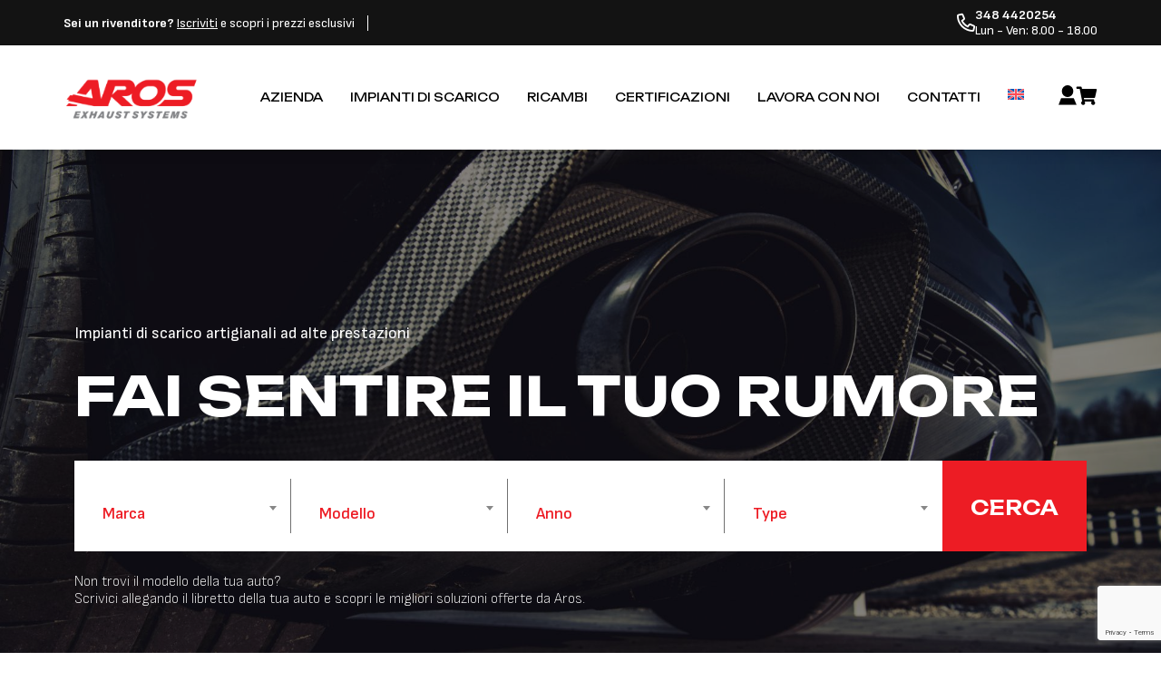

--- FILE ---
content_type: text/html; charset=UTF-8
request_url: https://www.arosmarmitte.it/
body_size: 19338
content:
<!doctype html>
<html class="no-js" lang="it-IT">

<head><style>img.lazy{min-height:1px}</style><link href="https://www.arosmarmitte.it/wp-content/plugins/w3-total-cache/pub/js/lazyload.min.js" as="script">
	<meta charset="UTF-8">
	<meta http-equiv="X-UA-Compatible" content="IE=edge">
	<meta name="viewport" content="width=device-width, initial-scale=1, maximum-scale=6, user-scalable=yes">
	<link rel="profile" href="http://gmpg.org/xfn/11">
	<link rel="apple-touch-icon" sizes="180x180" href="https://www.arosmarmitte.it/wp-content/themes/aros/favicon/apple-touch-icon.png">
	<link rel="icon" type="image/png" sizes="32x32" href="https://www.arosmarmitte.it/wp-content/themes/aros/favicon/favicon-32x32.png">
	<link rel="icon" type="image/png" sizes="16x16" href="https://www.arosmarmitte.it/wp-content/themes/aros/favicon/favicon-16x16.png">
	<link rel="preconnect" href="https://fonts.googleapis.com">
	<script src="https://unpkg.com/scrollreveal"></script>
	<link href="https://fonts.googleapis.com/css2?family=Lato:wght@100;300;400;700;800&display=swap" rel="stylesheet">

	<link rel="apple-touch-icon" sizes="180x180" href="https://www.arosmarmitte.it/wp-content/themes/aros/favicon/apple-touch-icon.png">
	<link rel="icon" type="image/png" sizes="32x32" href="https://www.arosmarmitte.it/wp-content/themes/aros/favicon/favicon-32x32.png">
	<link rel="icon" type="image/png" sizes="16x16" href="https://www.arosmarmitte.it/wp-content/themes/aros/favicon/favicon-16x16.png">
	<link rel="manifest" href="https://www.arosmarmitte.it/wp-content/themes/aros/favicon/site.webmanifest">

	<link rel="stylesheet" href="https://use.typekit.net/bpd6woo.css">
	<link rel="preconnect" href="https://fonts.gstatic.com" crossorigin>
	<link rel="preconnect" href="https://fonts.googleapis.com">
	<link rel="preconnect" href="https://fonts.gstatic.com" crossorigin>
	<link href="https://fonts.googleapis.com/css2?family=Unbounded:wght@200;300;400;500;600;700;800;900&display=swap" rel="stylesheet">
	<meta name="msapplication-TileColor" content="#da532c">
	<meta name="theme-color" content="#ffffff">
	<meta name="msapplication-TileColor" content="#da532c">
	<meta name="theme-color" content="#ffffff">
	<link href="https://fonts.googleapis.com/css2?family=Sofia+Sans:wght@1;100;200;300;400;500;600;700;800;900;1000&display=swap" rel="stylesheet">
	<link rel="preconnect" href="https://fonts.gstatic.com"><meta name='robots' content='index, follow, max-image-preview:large, max-snippet:-1, max-video-preview:-1' />
	<style>img:is([sizes="auto" i], [sizes^="auto," i]) { contain-intrinsic-size: 3000px 1500px }</style>
	<link rel="alternate" hreflang="it" href="https://www.arosmarmitte.it/" />
<link rel="alternate" hreflang="en" href="https://www.arosmarmitte.it/en/" />
<link rel="alternate" hreflang="x-default" href="https://www.arosmarmitte.it/" />

	<!-- This site is optimized with the Yoast SEO Premium plugin v24.8 (Yoast SEO v26.3) - https://yoast.com/wordpress/plugins/seo/ -->
	<title>Aros Marmitte | Marmitte sportive ad alte prestazioni</title>
	<meta name="description" content="Dal 2005 realizziamo impianti di scarico combinando passione e tecnologia per vetture stradali e da corsa. Scopri le soluzioni Aros Marmitte!" />
	<link rel="canonical" href="https://www.arosmarmitte.it/" />
	<meta property="og:locale" content="it_IT" />
	<meta property="og:type" content="website" />
	<meta property="og:title" content="Aros Marmitte | Marmitte sportive ad alte prestazioni" />
	<meta property="og:description" content="Dal 2005 realizziamo impianti di scarico su misura combinando artigianalità e tecnologia per vetture stradali e da competizione. Scopri le soluzioni Aros!" />
	<meta property="og:url" content="https://www.arosmarmitte.it/" />
	<meta property="og:site_name" content="Aros Marmitte" />
	<meta property="article:publisher" content="https://www.facebook.com/arosmarmitte" />
	<meta property="article:modified_time" content="2025-03-04T12:26:11+00:00" />
	<meta property="og:image" content="https://www.arosmarmitte.it/wp-content/uploads/Home.jpg" />
	<meta property="og:image:width" content="1200" />
	<meta property="og:image:height" content="800" />
	<meta property="og:image:type" content="image/jpeg" />
	<meta name="twitter:card" content="summary_large_image" />
	<meta name="twitter:title" content="Aros Marmitte | Marmitte sportive ad alte prestazioni" />
	<meta name="twitter:description" content="Dal 2005 realizziamo impianti di scarico su misura combinando artigianalità e tecnologia per vetture stradali e da competizione. Scopri le soluzioni Aros!" />
	<meta name="twitter:image" content="https://www.arosmarmitte.it/wp-content/uploads/Home.jpg" />
	<meta name="twitter:site" content="@AROS_MARMITTE" />
	<script type="application/ld+json" class="yoast-schema-graph">{"@context":"https://schema.org","@graph":[{"@type":"WebPage","@id":"https://www.arosmarmitte.it/","url":"https://www.arosmarmitte.it/","name":"Aros Marmitte | Marmitte sportive ad alte prestazioni","isPartOf":{"@id":"https://www.arosmarmitte.it/en/#website"},"about":{"@id":"https://www.arosmarmitte.it/en/#organization"},"datePublished":"2023-05-26T09:15:47+00:00","dateModified":"2025-03-04T12:26:11+00:00","description":"Dal 2005 realizziamo impianti di scarico combinando passione e tecnologia per vetture stradali e da corsa. Scopri le soluzioni Aros Marmitte!","breadcrumb":{"@id":"https://www.arosmarmitte.it/#breadcrumb"},"inLanguage":"it-IT","potentialAction":[{"@type":"ReadAction","target":["https://www.arosmarmitte.it/"]}]},{"@type":"BreadcrumbList","@id":"https://www.arosmarmitte.it/#breadcrumb","itemListElement":[{"@type":"ListItem","position":1,"name":"Home"}]},{"@type":"WebSite","@id":"https://www.arosmarmitte.it/en/#website","url":"https://www.arosmarmitte.it/en/","name":"Aros Marmitte","description":"","publisher":{"@id":"https://www.arosmarmitte.it/en/#organization"},"potentialAction":[{"@type":"SearchAction","target":{"@type":"EntryPoint","urlTemplate":"https://www.arosmarmitte.it/en/?s={search_term_string}"},"query-input":{"@type":"PropertyValueSpecification","valueRequired":true,"valueName":"search_term_string"}}],"inLanguage":"it-IT"},{"@type":"Organization","@id":"https://www.arosmarmitte.it/en/#organization","name":"AROS Marmitte","alternateName":"AROS SRL","url":"https://www.arosmarmitte.it/en/","logo":{"@type":"ImageObject","inLanguage":"it-IT","@id":"https://www.arosmarmitte.it/en/#/schema/logo/image/","url":"https://www.arosmarmitte.it/wp-content/uploads/AROS_MARMITTE_LOGO_2016-EXHAUST-SYSTEMS-ECHAPPEMENT-SCARICO-ARTIGIANALE-MARMITTA-1-1.jpg","contentUrl":"https://www.arosmarmitte.it/wp-content/uploads/AROS_MARMITTE_LOGO_2016-EXHAUST-SYSTEMS-ECHAPPEMENT-SCARICO-ARTIGIANALE-MARMITTA-1-1.jpg","width":1000,"height":875,"caption":"AROS Marmitte"},"image":{"@id":"https://www.arosmarmitte.it/en/#/schema/logo/image/"},"sameAs":["https://www.facebook.com/arosmarmitte","https://x.com/AROS_MARMITTE","https://www.instagram.com/arosmarmitte/","https://www.tiktok.com/@aros_marmitte"],"email":"info@arosmarmitte.it","telephone":"3401417652"}]}</script>
	<meta name="google-site-verification" content="google7c3c5a789464e48a" />
	<!-- / Yoast SEO Premium plugin. -->


<link rel='dns-prefetch' href='//ajax.googleapis.com' />
<link rel='dns-prefetch' href='//fonts.googleapis.com' />
<style id='classic-theme-styles-inline-css' type='text/css'>
/*! This file is auto-generated */
.wp-block-button__link{color:#fff;background-color:#32373c;border-radius:9999px;box-shadow:none;text-decoration:none;padding:calc(.667em + 2px) calc(1.333em + 2px);font-size:1.125em}.wp-block-file__button{background:#32373c;color:#fff;text-decoration:none}
</style>
<style id='global-styles-inline-css' type='text/css'>
:root{--wp--preset--aspect-ratio--square: 1;--wp--preset--aspect-ratio--4-3: 4/3;--wp--preset--aspect-ratio--3-4: 3/4;--wp--preset--aspect-ratio--3-2: 3/2;--wp--preset--aspect-ratio--2-3: 2/3;--wp--preset--aspect-ratio--16-9: 16/9;--wp--preset--aspect-ratio--9-16: 9/16;--wp--preset--color--black: #000000;--wp--preset--color--cyan-bluish-gray: #abb8c3;--wp--preset--color--white: #ffffff;--wp--preset--color--pale-pink: #f78da7;--wp--preset--color--vivid-red: #cf2e2e;--wp--preset--color--luminous-vivid-orange: #ff6900;--wp--preset--color--luminous-vivid-amber: #fcb900;--wp--preset--color--light-green-cyan: #7bdcb5;--wp--preset--color--vivid-green-cyan: #00d084;--wp--preset--color--pale-cyan-blue: #8ed1fc;--wp--preset--color--vivid-cyan-blue: #0693e3;--wp--preset--color--vivid-purple: #9b51e0;--wp--preset--gradient--vivid-cyan-blue-to-vivid-purple: linear-gradient(135deg,rgba(6,147,227,1) 0%,rgb(155,81,224) 100%);--wp--preset--gradient--light-green-cyan-to-vivid-green-cyan: linear-gradient(135deg,rgb(122,220,180) 0%,rgb(0,208,130) 100%);--wp--preset--gradient--luminous-vivid-amber-to-luminous-vivid-orange: linear-gradient(135deg,rgba(252,185,0,1) 0%,rgba(255,105,0,1) 100%);--wp--preset--gradient--luminous-vivid-orange-to-vivid-red: linear-gradient(135deg,rgba(255,105,0,1) 0%,rgb(207,46,46) 100%);--wp--preset--gradient--very-light-gray-to-cyan-bluish-gray: linear-gradient(135deg,rgb(238,238,238) 0%,rgb(169,184,195) 100%);--wp--preset--gradient--cool-to-warm-spectrum: linear-gradient(135deg,rgb(74,234,220) 0%,rgb(151,120,209) 20%,rgb(207,42,186) 40%,rgb(238,44,130) 60%,rgb(251,105,98) 80%,rgb(254,248,76) 100%);--wp--preset--gradient--blush-light-purple: linear-gradient(135deg,rgb(255,206,236) 0%,rgb(152,150,240) 100%);--wp--preset--gradient--blush-bordeaux: linear-gradient(135deg,rgb(254,205,165) 0%,rgb(254,45,45) 50%,rgb(107,0,62) 100%);--wp--preset--gradient--luminous-dusk: linear-gradient(135deg,rgb(255,203,112) 0%,rgb(199,81,192) 50%,rgb(65,88,208) 100%);--wp--preset--gradient--pale-ocean: linear-gradient(135deg,rgb(255,245,203) 0%,rgb(182,227,212) 50%,rgb(51,167,181) 100%);--wp--preset--gradient--electric-grass: linear-gradient(135deg,rgb(202,248,128) 0%,rgb(113,206,126) 100%);--wp--preset--gradient--midnight: linear-gradient(135deg,rgb(2,3,129) 0%,rgb(40,116,252) 100%);--wp--preset--font-size--small: 13px;--wp--preset--font-size--medium: 20px;--wp--preset--font-size--large: 36px;--wp--preset--font-size--x-large: 42px;--wp--preset--spacing--20: 0.44rem;--wp--preset--spacing--30: 0.67rem;--wp--preset--spacing--40: 1rem;--wp--preset--spacing--50: 1.5rem;--wp--preset--spacing--60: 2.25rem;--wp--preset--spacing--70: 3.38rem;--wp--preset--spacing--80: 5.06rem;--wp--preset--shadow--natural: 6px 6px 9px rgba(0, 0, 0, 0.2);--wp--preset--shadow--deep: 12px 12px 50px rgba(0, 0, 0, 0.4);--wp--preset--shadow--sharp: 6px 6px 0px rgba(0, 0, 0, 0.2);--wp--preset--shadow--outlined: 6px 6px 0px -3px rgba(255, 255, 255, 1), 6px 6px rgba(0, 0, 0, 1);--wp--preset--shadow--crisp: 6px 6px 0px rgba(0, 0, 0, 1);}:where(.is-layout-flex){gap: 0.5em;}:where(.is-layout-grid){gap: 0.5em;}body .is-layout-flex{display: flex;}.is-layout-flex{flex-wrap: wrap;align-items: center;}.is-layout-flex > :is(*, div){margin: 0;}body .is-layout-grid{display: grid;}.is-layout-grid > :is(*, div){margin: 0;}:where(.wp-block-columns.is-layout-flex){gap: 2em;}:where(.wp-block-columns.is-layout-grid){gap: 2em;}:where(.wp-block-post-template.is-layout-flex){gap: 1.25em;}:where(.wp-block-post-template.is-layout-grid){gap: 1.25em;}.has-black-color{color: var(--wp--preset--color--black) !important;}.has-cyan-bluish-gray-color{color: var(--wp--preset--color--cyan-bluish-gray) !important;}.has-white-color{color: var(--wp--preset--color--white) !important;}.has-pale-pink-color{color: var(--wp--preset--color--pale-pink) !important;}.has-vivid-red-color{color: var(--wp--preset--color--vivid-red) !important;}.has-luminous-vivid-orange-color{color: var(--wp--preset--color--luminous-vivid-orange) !important;}.has-luminous-vivid-amber-color{color: var(--wp--preset--color--luminous-vivid-amber) !important;}.has-light-green-cyan-color{color: var(--wp--preset--color--light-green-cyan) !important;}.has-vivid-green-cyan-color{color: var(--wp--preset--color--vivid-green-cyan) !important;}.has-pale-cyan-blue-color{color: var(--wp--preset--color--pale-cyan-blue) !important;}.has-vivid-cyan-blue-color{color: var(--wp--preset--color--vivid-cyan-blue) !important;}.has-vivid-purple-color{color: var(--wp--preset--color--vivid-purple) !important;}.has-black-background-color{background-color: var(--wp--preset--color--black) !important;}.has-cyan-bluish-gray-background-color{background-color: var(--wp--preset--color--cyan-bluish-gray) !important;}.has-white-background-color{background-color: var(--wp--preset--color--white) !important;}.has-pale-pink-background-color{background-color: var(--wp--preset--color--pale-pink) !important;}.has-vivid-red-background-color{background-color: var(--wp--preset--color--vivid-red) !important;}.has-luminous-vivid-orange-background-color{background-color: var(--wp--preset--color--luminous-vivid-orange) !important;}.has-luminous-vivid-amber-background-color{background-color: var(--wp--preset--color--luminous-vivid-amber) !important;}.has-light-green-cyan-background-color{background-color: var(--wp--preset--color--light-green-cyan) !important;}.has-vivid-green-cyan-background-color{background-color: var(--wp--preset--color--vivid-green-cyan) !important;}.has-pale-cyan-blue-background-color{background-color: var(--wp--preset--color--pale-cyan-blue) !important;}.has-vivid-cyan-blue-background-color{background-color: var(--wp--preset--color--vivid-cyan-blue) !important;}.has-vivid-purple-background-color{background-color: var(--wp--preset--color--vivid-purple) !important;}.has-black-border-color{border-color: var(--wp--preset--color--black) !important;}.has-cyan-bluish-gray-border-color{border-color: var(--wp--preset--color--cyan-bluish-gray) !important;}.has-white-border-color{border-color: var(--wp--preset--color--white) !important;}.has-pale-pink-border-color{border-color: var(--wp--preset--color--pale-pink) !important;}.has-vivid-red-border-color{border-color: var(--wp--preset--color--vivid-red) !important;}.has-luminous-vivid-orange-border-color{border-color: var(--wp--preset--color--luminous-vivid-orange) !important;}.has-luminous-vivid-amber-border-color{border-color: var(--wp--preset--color--luminous-vivid-amber) !important;}.has-light-green-cyan-border-color{border-color: var(--wp--preset--color--light-green-cyan) !important;}.has-vivid-green-cyan-border-color{border-color: var(--wp--preset--color--vivid-green-cyan) !important;}.has-pale-cyan-blue-border-color{border-color: var(--wp--preset--color--pale-cyan-blue) !important;}.has-vivid-cyan-blue-border-color{border-color: var(--wp--preset--color--vivid-cyan-blue) !important;}.has-vivid-purple-border-color{border-color: var(--wp--preset--color--vivid-purple) !important;}.has-vivid-cyan-blue-to-vivid-purple-gradient-background{background: var(--wp--preset--gradient--vivid-cyan-blue-to-vivid-purple) !important;}.has-light-green-cyan-to-vivid-green-cyan-gradient-background{background: var(--wp--preset--gradient--light-green-cyan-to-vivid-green-cyan) !important;}.has-luminous-vivid-amber-to-luminous-vivid-orange-gradient-background{background: var(--wp--preset--gradient--luminous-vivid-amber-to-luminous-vivid-orange) !important;}.has-luminous-vivid-orange-to-vivid-red-gradient-background{background: var(--wp--preset--gradient--luminous-vivid-orange-to-vivid-red) !important;}.has-very-light-gray-to-cyan-bluish-gray-gradient-background{background: var(--wp--preset--gradient--very-light-gray-to-cyan-bluish-gray) !important;}.has-cool-to-warm-spectrum-gradient-background{background: var(--wp--preset--gradient--cool-to-warm-spectrum) !important;}.has-blush-light-purple-gradient-background{background: var(--wp--preset--gradient--blush-light-purple) !important;}.has-blush-bordeaux-gradient-background{background: var(--wp--preset--gradient--blush-bordeaux) !important;}.has-luminous-dusk-gradient-background{background: var(--wp--preset--gradient--luminous-dusk) !important;}.has-pale-ocean-gradient-background{background: var(--wp--preset--gradient--pale-ocean) !important;}.has-electric-grass-gradient-background{background: var(--wp--preset--gradient--electric-grass) !important;}.has-midnight-gradient-background{background: var(--wp--preset--gradient--midnight) !important;}.has-small-font-size{font-size: var(--wp--preset--font-size--small) !important;}.has-medium-font-size{font-size: var(--wp--preset--font-size--medium) !important;}.has-large-font-size{font-size: var(--wp--preset--font-size--large) !important;}.has-x-large-font-size{font-size: var(--wp--preset--font-size--x-large) !important;}
:where(.wp-block-post-template.is-layout-flex){gap: 1.25em;}:where(.wp-block-post-template.is-layout-grid){gap: 1.25em;}
:where(.wp-block-columns.is-layout-flex){gap: 2em;}:where(.wp-block-columns.is-layout-grid){gap: 2em;}
:root :where(.wp-block-pullquote){font-size: 1.5em;line-height: 1.6;}
</style>
<link rel='stylesheet' id='pb_animate-css' href='https://www.arosmarmitte.it/wp-content/plugins/ays-popup-box/public/css/animate.css?ver=6.0.0' type='text/css' media='all' />
<link rel='stylesheet' id='contact-form-7-css' href='https://www.arosmarmitte.it/wp-content/plugins/contact-form-7/includes/css/styles.css?ver=6.1.3' type='text/css' media='all' />
<link rel='stylesheet' id='woocommerce-layout-css' href='https://www.arosmarmitte.it/wp-content/plugins/woocommerce/assets/css/woocommerce-layout.css?ver=10.3.4' type='text/css' media='all' />
<link rel='stylesheet' id='woocommerce-smallscreen-css' href='https://www.arosmarmitte.it/wp-content/plugins/woocommerce/assets/css/woocommerce-smallscreen.css?ver=10.3.4' type='text/css' media='only screen and (max-width: 768px)' />
<link rel='stylesheet' id='woocommerce-general-css' href='https://www.arosmarmitte.it/wp-content/plugins/woocommerce/assets/css/woocommerce.css?ver=10.3.4' type='text/css' media='all' />
<style id='woocommerce-inline-inline-css' type='text/css'>
.woocommerce form .form-row .required { visibility: visible; }
</style>
<link rel='stylesheet' id='wt-smart-coupon-for-woo-css' href='https://www.arosmarmitte.it/wp-content/plugins/wt-smart-coupons-for-woocommerce/public/css/wt-smart-coupon-public.css?ver=2.2.4' type='text/css' media='all' />
<link rel='stylesheet' id='wpml-menu-item-0-css' href='https://www.arosmarmitte.it/wp-content/plugins/sitepress-multilingual-cms/templates/language-switchers/menu-item/style.min.css?ver=1' type='text/css' media='all' />
<link rel='stylesheet' id='vpd-public-css' href='https://www.arosmarmitte.it/wp-content/plugins/variation-price-display/public/css/public.min.css?ver=1.3.21' type='text/css' media='all' />
<link rel='stylesheet' id='brands-styles-css' href='https://www.arosmarmitte.it/wp-content/plugins/woocommerce/assets/css/brands.css?ver=10.3.4' type='text/css' media='all' />
<link rel='stylesheet' id='bootstrap-css' href='https://www.arosmarmitte.it/wp-content/themes/aros/css/bootstrap-grid.css?ver=6.8.3' type='text/css' media='all' />
<link rel='stylesheet' id='bootstrap-utilities-css' href='https://www.arosmarmitte.it/wp-content/themes/aros/css/bootstrap-utilities.min.css?ver=6.8.3' type='text/css' media='all' />
<link rel='stylesheet' id='select2ok-css' href='https://www.arosmarmitte.it/wp-content/themes/aros/css/select2.min.css?ver=6.8.3' type='text/css' media='all' />
<link rel='stylesheet' id='google-fonts-css' href='https://fonts.googleapis.com/css2?family=Lato:wght@400;500;600&#038;display=swap' type='text/css' media='all' />
<link rel='stylesheet' id='owl-css' href='https://www.arosmarmitte.it/wp-content/themes/aros/css/owl.carousel.min.css?ver=6.8.3' type='text/css' media='all' />
<link rel='stylesheet' id='fontawesome-css' href='https://www.arosmarmitte.it/wp-content/themes/aros/css/fontawesome.min.css?ver=6.8.3' type='text/css' media='all' />
<link rel='stylesheet' id='aos-css' href='https://www.arosmarmitte.it/wp-content/themes/aros/css/aos.css?ver=6.8.3' type='text/css' media='all' />
<link rel='stylesheet' id='custom-css' href='https://www.arosmarmitte.it/wp-content/themes/aros/css/app.css?ver=75b0d71f0e6489abcb8003ac199eccb6' type='text/css' media='all' />
<script type="text/javascript" id="wpml-cookie-js-extra">
/* <![CDATA[ */
var wpml_cookies = {"wp-wpml_current_language":{"value":"it","expires":1,"path":"\/"}};
var wpml_cookies = {"wp-wpml_current_language":{"value":"it","expires":1,"path":"\/"}};
/* ]]> */
</script>
<script type="text/javascript" src="https://www.arosmarmitte.it/wp-content/plugins/sitepress-multilingual-cms/res/js/cookies/language-cookie.js?ver=484900" id="wpml-cookie-js" defer="defer" data-wp-strategy="defer"></script>
<script type="text/javascript" src="https://ajax.googleapis.com/ajax/libs/jquery/3.5.1/jquery.min.js" id="jquery-js"></script>
<script type="text/javascript" id="ays-pb-js-extra">
/* <![CDATA[ */
var pbLocalizeObj = {"ajax":"https:\/\/www.arosmarmitte.it\/wp-admin\/admin-ajax.php","seconds":"seconds","thisWillClose":"This will close in","icons":{"close_icon":"<svg class=\"ays_pb_material_close_icon\" xmlns=\"https:\/\/www.w3.org\/2000\/svg\" height=\"36px\" viewBox=\"0 0 24 24\" width=\"36px\" fill=\"#000000\" alt=\"Pop-up Close\"><path d=\"M0 0h24v24H0z\" fill=\"none\"\/><path d=\"M19 6.41L17.59 5 12 10.59 6.41 5 5 6.41 10.59 12 5 17.59 6.41 19 12 13.41 17.59 19 19 17.59 13.41 12z\"\/><\/svg>","close_circle_icon":"<svg class=\"ays_pb_material_close_circle_icon\" xmlns=\"https:\/\/www.w3.org\/2000\/svg\" height=\"24\" viewBox=\"0 0 24 24\" width=\"36\" alt=\"Pop-up Close\"><path d=\"M0 0h24v24H0z\" fill=\"none\"\/><path d=\"M12 2C6.47 2 2 6.47 2 12s4.47 10 10 10 10-4.47 10-10S17.53 2 12 2zm5 13.59L15.59 17 12 13.41 8.41 17 7 15.59 10.59 12 7 8.41 8.41 7 12 10.59 15.59 7 17 8.41 13.41 12 17 15.59z\"\/><\/svg>","volume_up_icon":"<svg class=\"ays_pb_fa_volume\" xmlns=\"https:\/\/www.w3.org\/2000\/svg\" height=\"24\" viewBox=\"0 0 24 24\" width=\"36\"><path d=\"M0 0h24v24H0z\" fill=\"none\"\/><path d=\"M3 9v6h4l5 5V4L7 9H3zm13.5 3c0-1.77-1.02-3.29-2.5-4.03v8.05c1.48-.73 2.5-2.25 2.5-4.02zM14 3.23v2.06c2.89.86 5 3.54 5 6.71s-2.11 5.85-5 6.71v2.06c4.01-.91 7-4.49 7-8.77s-2.99-7.86-7-8.77z\"\/><\/svg>","volume_mute_icon":"<svg xmlns=\"https:\/\/www.w3.org\/2000\/svg\" height=\"24\" viewBox=\"0 0 24 24\" width=\"24\"><path d=\"M0 0h24v24H0z\" fill=\"none\"\/><path d=\"M7 9v6h4l5 5V4l-5 5H7z\"\/><\/svg>"}};
/* ]]> */
</script>
<script type="text/javascript" src="https://www.arosmarmitte.it/wp-content/plugins/ays-popup-box/public/js/ays-pb-public.js?ver=6.0.0" id="ays-pb-js"></script>
<script type="text/javascript" src="https://www.arosmarmitte.it/wp-content/plugins/woocommerce/assets/js/jquery-blockui/jquery.blockUI.min.js?ver=2.7.0-wc.10.3.4" id="wc-jquery-blockui-js" defer="defer" data-wp-strategy="defer"></script>
<script type="text/javascript" id="wc-add-to-cart-js-extra">
/* <![CDATA[ */
var wc_add_to_cart_params = {"ajax_url":"\/wp-admin\/admin-ajax.php","wc_ajax_url":"\/?wc-ajax=%%endpoint%%","i18n_view_cart":"Visualizza carrello","cart_url":"https:\/\/www.arosmarmitte.it\/carrello\/","is_cart":"","cart_redirect_after_add":"no"};
/* ]]> */
</script>
<script type="text/javascript" src="https://www.arosmarmitte.it/wp-content/plugins/woocommerce/assets/js/frontend/add-to-cart.min.js?ver=10.3.4" id="wc-add-to-cart-js" defer="defer" data-wp-strategy="defer"></script>
<script type="text/javascript" src="https://www.arosmarmitte.it/wp-content/plugins/woocommerce/assets/js/js-cookie/js.cookie.min.js?ver=2.1.4-wc.10.3.4" id="wc-js-cookie-js" defer="defer" data-wp-strategy="defer"></script>
<script type="text/javascript" id="woocommerce-js-extra">
/* <![CDATA[ */
var woocommerce_params = {"ajax_url":"\/wp-admin\/admin-ajax.php","wc_ajax_url":"\/?wc-ajax=%%endpoint%%","i18n_password_show":"Mostra password","i18n_password_hide":"Nascondi password"};
/* ]]> */
</script>
<script type="text/javascript" src="https://www.arosmarmitte.it/wp-content/plugins/woocommerce/assets/js/frontend/woocommerce.min.js?ver=10.3.4" id="woocommerce-js" defer="defer" data-wp-strategy="defer"></script>
<script type="text/javascript" id="wt-smart-coupon-for-woo-js-extra">
/* <![CDATA[ */
var WTSmartCouponOBJ = {"ajaxurl":"https:\/\/www.arosmarmitte.it\/wp-admin\/admin-ajax.php","wc_ajax_url":"https:\/\/www.arosmarmitte.it\/?wc-ajax=","nonces":{"public":"42ae76f48d","apply_coupon":"7b55656f25"},"labels":{"please_wait":"Attendi...","choose_variation":"Scegli una variante","error":"Errore! "},"shipping_method":[],"payment_method":"","is_cart":""};
/* ]]> */
</script>
<script type="text/javascript" src="https://www.arosmarmitte.it/wp-content/plugins/wt-smart-coupons-for-woocommerce/public/js/wt-smart-coupon-public.js?ver=2.2.4" id="wt-smart-coupon-for-woo-js"></script>
<script type="text/javascript" id="WCPAY_ASSETS-js-extra">
/* <![CDATA[ */
var wcpayAssets = {"url":"https:\/\/www.arosmarmitte.it\/wp-content\/plugins\/woocommerce-payments\/dist\/"};
/* ]]> */
</script>
<script type="text/javascript" id="wc-cart-fragments-js-extra">
/* <![CDATA[ */
var wc_cart_fragments_params = {"ajax_url":"\/wp-admin\/admin-ajax.php","wc_ajax_url":"\/?wc-ajax=%%endpoint%%","cart_hash_key":"wc_cart_hash_97827b54c5202ecf80c88949ad51ec02-it","fragment_name":"wc_fragments_97827b54c5202ecf80c88949ad51ec02","request_timeout":"5000"};
/* ]]> */
</script>
<script type="text/javascript" src="https://www.arosmarmitte.it/wp-content/plugins/woocommerce/assets/js/frontend/cart-fragments.min.js?ver=10.3.4" id="wc-cart-fragments-js" defer="defer" data-wp-strategy="defer"></script>
<link rel="https://api.w.org/" href="https://www.arosmarmitte.it/wp-json/" /><link rel="alternate" title="JSON" type="application/json" href="https://www.arosmarmitte.it/wp-json/wp/v2/pages/7572" /><link rel='shortlink' href='https://www.arosmarmitte.it/' />
<link rel="alternate" title="oEmbed (JSON)" type="application/json+oembed" href="https://www.arosmarmitte.it/wp-json/oembed/1.0/embed?url=https%3A%2F%2Fwww.arosmarmitte.it%2F" />
<link rel="alternate" title="oEmbed (XML)" type="text/xml+oembed" href="https://www.arosmarmitte.it/wp-json/oembed/1.0/embed?url=https%3A%2F%2Fwww.arosmarmitte.it%2F&#038;format=xml" />
<meta name="generator" content="WPML ver:4.8.4 stt:1,27;" />

<!-- This website runs the Product Feed PRO for WooCommerce by AdTribes.io plugin - version woocommercesea_option_installed_version -->
<script type="text/javascript">
           var ajaxurl = "https://www.arosmarmitte.it/wp-admin/admin-ajax.php";
         </script><script type="text/javascript">
           var ajaxurl = "https://www.arosmarmitte.it/wp-admin/admin-ajax.php";
         </script>	<noscript><style>.woocommerce-product-gallery{ opacity: 1 !important; }</style></noscript>
		</head>

<body class="home wp-singular page-template page-template-template-home-page page-template-template-home-page-php page page-id-7572 wp-theme-aros theme-aros woocommerce-no-js">
	<main>
		<a name="#top" id="top"></a>
		<a href="#top" class="nolink link_to_top"><i class="fal fa-angle-up"></i></a>
		<!-- <section class="search">
			<div class="container">
				<div class="d-flex row justify-content-between">
					<div class="col-xl-9 col-6 search-product">
						<input type="text" placeholder="Cerca la parola chiave">
					</div>
					<div class="col-xl-3 col-6 pe-0">
						<div class="box-orari d-flex row align-items-center justify-content-between h-100">
							<div class="col-xl-2 text-center m-t-right">
								<i class="far fa-phone-alt"></i>
							</div>
							<div class="col-xl-10 m-t-right">
								<div>
									<a href="tel: 030 9830567">030 9830567</a>
								</div>
								<div>
									<span>Lun - Ven: 9.00 - 18.00</span>
								</div>
							</div>
						</div>
					</div>
				</div>
			</div>
		</section> -->
		<header>
			<div class="text-center p-2  top-bar ">
				<div class="container d-flex justify-content-xl-start justify-content-center px-0 align-items-center">
					<div class="desk d-none">
											</div>

											<div class="border-custom">
							<span href="https://www.arosmarmitte.it/diventa-rivenditore-aros/"><strong>Sei un rivenditore?</strong> <a href="https://www.arosmarmitte.it/diventa-rivenditore-aros/">Iscriviti</a> e scopri i prezzi esclusivi
							</span>
						</div>
										<div class="d-flex align-items-center gap-2 desk ms-auto">
						<div class="icon-phone">
							<i class="far fa-phone-alt"></i>
						</div>
						<div class="text-start">
							<a href="tel: +348 4420254"><strong>348 4420254</strong></a>
							<div class="top-date">Lun - Ven: 8.00 - 18.00</div>
						</div>
					</div>
				</div>
			</div>
			<div class="d-flex align-items-center navbar justify-content-between container">
								<a href="https://www.arosmarmitte.it" class="logosito">
					<img class="lazy" src="data:image/svg+xml,%3Csvg%20xmlns='http://www.w3.org/2000/svg'%20viewBox='0%200%20187%2094'%3E%3C/svg%3E" data-src="https://www.arosmarmitte.it/wp-content/uploads/2023/05/aros-logo.png" alt=""></a>


				<div class="menu d-flex">
					<ul id="menu-menu-principale" class=""><li id="menu-item-7586" class="menu-item menu-item-type-post_type menu-item-object-page menu-item-7586 "><a href="https://www.arosmarmitte.it/azienda/">AZIENDA</a></li>
<li id="menu-item-7587" class="menu-item menu-item-type-post_type menu-item-object-page menu-item-7587 "><a href="https://www.arosmarmitte.it/impianti-di-scarico-aros/">IMPIANTI DI SCARICO</a></li>
<li id="menu-item-7755" class="menu-item menu-item-type-post_type menu-item-object-page menu-item-7755 "><a href="https://www.arosmarmitte.it/ricambi-marmitte-aros/">RICAMBI</a></li>
<li id="menu-item-7588" class="menu-item menu-item-type-post_type menu-item-object-page menu-item-7588 "><a href="https://www.arosmarmitte.it/certificazioni/">CERTIFICAZIONI</a></li>
<li id="menu-item-7590" class="menu-item menu-item-type-post_type menu-item-object-page menu-item-7590 "><a href="https://www.arosmarmitte.it/lavora-con-noi/">LAVORA CON NOI</a></li>
<li id="menu-item-7591" class="menu-item menu-item-type-post_type menu-item-object-page menu-item-7591 "><a href="https://www.arosmarmitte.it/contatti/">CONTATTI</a></li>
<li id="menu-item-wpml-ls-330-en" class="menu-item wpml-ls-slot-330 wpml-ls-item wpml-ls-item-en wpml-ls-menu-item wpml-ls-first-item wpml-ls-last-item menu-item-type-wpml_ls_menu_item menu-item-object-wpml_ls_menu_item menu-item-wpml-ls-330-en "><a href="https://www.arosmarmitte.it/en/" title="Passa a Inglese" aria-label="Passa a Inglese" role="menuitem"><img
            class="wpml-ls-flag lazy"
            src="data:image/svg+xml,%3Csvg%20xmlns='http://www.w3.org/2000/svg'%20viewBox='0%200%201%201'%3E%3C/svg%3E" data-src="https://www.arosmarmitte.it/wp-content/plugins/sitepress-multilingual-cms/res/flags/en.svg"
            alt="Inglese"
            
            
    /></a></li>
</ul>


					<div class="col-fot-custom mobile col-xl-2 mt-custom orari-footer ps-3">
						<h3>CUSTOMER SERVICE</h3>
<div class=" info-fot">
<div></div>
<div class="pe-3 d-flex flex-column mt-3">
<p>T <a href="tel:39 348 4420254">+39 348 4420254</a></p>
<p>Lunedì &#8211; Venerdì<br />
8.00 &#8211; 18.00</p>
<h3 class="py-2">INDIRIZZO</h3>
</div>
<p>Via Gioacchino Rossini, 18<br />
25050 Pian Camuno BS, Italia</p>
</div>

					</div>
				</div>

				<div class="icon-nav d-flex gap-3">
										<a href="https://www.arosmarmitte.it/mio-account/">
						<img class="lazy" src="data:image/svg+xml,%3Csvg%20xmlns='http://www.w3.org/2000/svg'%20viewBox='0%200%201%201'%3E%3C/svg%3E" data-src="https://www.arosmarmitte.it/wp-content/themes/aros/images/icona_user.svg" alt="">
					</a>
					<div class="d-flex align-items-center">
						   <a class="menu-item cart-contents" href="https://www.arosmarmitte.it/carrello/" title="Vai al carrello">
      <i class="fas fa-shopping-cart"></i>
         </a>
					</div>

				</div>

				<a id="menubtn" href="javascript:void(0)">

					<label class="hamburger">
						<input type="checkbox">
						<svg viewBox="0 0 32 32">
							<path class="line line-top-bottom" d="M27 10 13 10C10.8 10 9 8.2 9 6 9 3.5 10.8 2 13 2 15.2 2 17 3.8 17 6L17 26C17 28.2 18.8 30 21 30 23.2 30 25 28.2 25 26 25 23.8 23.2 22 21 22L7 22"></path>
							<path class="line" d="M7 16 27 16"></path>
						</svg>
					</label>
				</a>

			</div>
		</header>



<section class="banner_home lazy" style="" data-bg="https://www.arosmarmitte.it/wp-content/uploads/banner-aros-1-1.jpg">
    <div class="cover-banner"></div>
    <div class="container h-100 align-items-center" style="position: relative;">
        <div class="content-banner d-flex flex-column justify-content-end">
            <div class="d-flex flex-wrap row justify-content-between">
                <div class="col-xl-12">
                    <div class="title-banner">
                        <h4>Impianti di scarico artigianali ad alte prestazioni</h4>
                        <h1>Fai sentire il tuo rumore</h1>
                    </div>
                </div>
                <div class="col-xl-12">

                    <form class="form_ricerca" method="post" enctype="multipart/form-data" action="https://www.arosmarmitte.it/impianti-di-scarico-aros/">
    <div class="box-risultati d-flex">
        <input name="action" value="ricerca_scarichi" type="hidden">

        
                <div class="elenco ar-marca">
            <select id="marca" name="marca" required>
                <option value=""></option>
                alfa_romeo
                    <option value="Alfa Romeo" data-active="1" data-img="https://www.arosmarmitte.it/wp-content/themes/aros/images/marche/alfa_romeo.png" >Alfa Romeo</option>
                    alfa_romeo
                audi
                    <option value="Audi" data-active="1" data-img="https://www.arosmarmitte.it/wp-content/themes/aros/images/marche/audi.png" >Audi</option>
                    audi
                bmw
                    <option value="BMW" data-active="1" data-img="https://www.arosmarmitte.it/wp-content/themes/aros/images/marche/bmw.png" >BMW</option>
                    bmw
                caterham
                    <option value="Caterham" data-active="1" data-img="https://www.arosmarmitte.it/wp-content/themes/aros/images/marche/caterham.png" >Caterham</option>
                    caterham
                citroen
                    <option value="Citroen" data-active="1" data-img="https://www.arosmarmitte.it/wp-content/themes/aros/images/marche/citroen.png" >Citroen</option>
                    citroen
                cupra
                    <option value="Cupra" data-active="1" data-img="https://www.arosmarmitte.it/wp-content/themes/aros/images/marche/cupra.png" >Cupra</option>
                    cupra
                dallara
                    <option value="Dallara" data-active="1" data-img="https://www.arosmarmitte.it/wp-content/themes/aros/images/marche/dallara.png" >Dallara</option>
                    dallara
                ferrari
                    <option value="Ferrari" data-active="1" data-img="https://www.arosmarmitte.it/wp-content/themes/aros/images/marche/ferrari.png" >Ferrari</option>
                    ferrari
                fiat
                    <option value="Fiat" data-active="1" data-img="https://www.arosmarmitte.it/wp-content/themes/aros/images/marche/fiat.png" >Fiat</option>
                    fiat
                ford
                    <option value="Ford" data-active="1" data-img="https://www.arosmarmitte.it/wp-content/themes/aros/images/marche/ford.png" >Ford</option>
                    ford
                honda
                    <option value="Honda" data-active="1" data-img="https://www.arosmarmitte.it/wp-content/themes/aros/images/marche/honda.png" >Honda</option>
                    honda
                jeep
                    <option value="Jeep" data-active="1" data-img="https://www.arosmarmitte.it/wp-content/themes/aros/images/marche/jeep.png" >Jeep</option>
                    jeep
                lamborghini
                    <option value="Lamborghini" data-active="1" data-img="https://www.arosmarmitte.it/wp-content/themes/aros/images/marche/lamborghini.png" >Lamborghini</option>
                    lamborghini
                lancia
                    <option value="Lancia" data-active="1" data-img="https://www.arosmarmitte.it/wp-content/themes/aros/images/marche/lancia.png" >Lancia</option>
                    lancia
                lotus
                    <option value="Lotus" data-active="1" data-img="https://www.arosmarmitte.it/wp-content/themes/aros/images/marche/lotus.png" >Lotus</option>
                    lotus
                mini
                    <option value="MINI" data-active="1" data-img="https://www.arosmarmitte.it/wp-content/themes/aros/images/marche/mini.png" >MINI</option>
                    mini
                maserati
                    <option value="Maserati" data-active="1" data-img="https://www.arosmarmitte.it/wp-content/themes/aros/images/marche/maserati.png" >Maserati</option>
                    maserati
                mazda
                    <option value="Mazda" data-active="1" data-img="https://www.arosmarmitte.it/wp-content/themes/aros/images/marche/mazda.png" >Mazda</option>
                    mazda
                mercedes
                    <option value="Mercedes" data-active="1" data-img="https://www.arosmarmitte.it/wp-content/themes/aros/images/marche/mercedes.png" >Mercedes</option>
                    mercedes
                mini
                    <option value="Mini" data-active="1" data-img="https://www.arosmarmitte.it/wp-content/themes/aros/images/marche/mini.png" >Mini</option>
                    mini
                nissan
                    <option value="Nissan" data-active="1" data-img="https://www.arosmarmitte.it/wp-content/themes/aros/images/marche/nissan.png" >Nissan</option>
                    nissan
                opel
                    <option value="Opel" data-active="1" data-img="https://www.arosmarmitte.it/wp-content/themes/aros/images/marche/opel.png" >Opel</option>
                    opel
                peugeot
                    <option value="Peugeot" data-active="1" data-img="https://www.arosmarmitte.it/wp-content/themes/aros/images/marche/peugeot.png" >Peugeot</option>
                    peugeot
                porsche
                    <option value="Porsche" data-active="1" data-img="https://www.arosmarmitte.it/wp-content/themes/aros/images/marche/porsche.png" >Porsche</option>
                    porsche
                renault
                    <option value="Renault" data-active="1" data-img="https://www.arosmarmitte.it/wp-content/themes/aros/images/marche/renault.png" >Renault</option>
                    renault
                seat
                    <option value="Seat" data-active="1" data-img="https://www.arosmarmitte.it/wp-content/themes/aros/images/marche/seat.png" >Seat</option>
                    seat
                skoda
                    <option value="Skoda" data-active="1" data-img="https://www.arosmarmitte.it/wp-content/themes/aros/images/marche/skoda.png" >Skoda</option>
                    skoda
                subaru
                    <option value="Subaru" data-active="1" data-img="https://www.arosmarmitte.it/wp-content/themes/aros/images/marche/subaru.png" >Subaru</option>
                    subaru
                suzuki
                    <option value="Suzuki" data-active="1" data-img="https://www.arosmarmitte.it/wp-content/themes/aros/images/marche/suzuki.png" >Suzuki</option>
                    suzuki
                toyota
                    <option value="Toyota" data-active="1" data-img="https://www.arosmarmitte.it/wp-content/themes/aros/images/marche/toyota.png" >Toyota</option>
                    toyota
                volkswagen
                    <option value="Volkswagen" data-active="1" data-img="https://www.arosmarmitte.it/wp-content/themes/aros/images/marche/volkswagen.png" >Volkswagen</option>
                    volkswagen
                volvo
                    <option value="Volvo" data-active="1" data-img="https://www.arosmarmitte.it/wp-content/themes/aros/images/marche/volvo.png" >Volvo</option>
                    volvo
                            </select>
        </div>

                <div class="elenco ar-modello">
            <select id="modello" name="modello" disabled required>
                <option value=""></option>
                            </select>
        </div>

        <div class="elenco ar-anno">
            <select name="anno" id="anno" disabled required>
                <option value=""></option>
                            </select>
        </div>
        <div class="elenco ar-type">
            <select name="type" id="type" disabled required>
                <option value=""></option>
                            </select>
        </div>
        <div class="risultati">
            <input type="submit" value="Cerca">
        </div>
    </div>
    <p class="d-flex mt-4 justify-content-start"><a href="#contact-form" class="">
                            Non trovi il modello della tua auto? <br> Scrivici allegando il libretto della tua auto e scopri le migliori soluzioni offerte da Aros.
            

        </a></p>
</form>



                </div>


            </div>
        </div>
    </div>
</section>
<section class="block-home">
    <div class="container">
        <div class="box-about px-5">
            <div class="d-flex flex-xl-row flex-column-reverse gap-xl-3 gap-3 py-xl-2 py-2">
                <div class="col-xl-6">
                    <div class="content-block pe-xl-3 pe-0">
                        <h2>About us</h2>
                        <div>
                            <p>Siamo un team di <strong>professionisti specializzati nel mondo dei motori </strong>con <strong>esperienza e competenze uniche nel settore. </strong></p>
<p><strong> </strong></p>
<p>Nel nostro stabilimento di Pian Camuno, in provincia di Brescia, disponiamo di macchinari e di tecnologie di ultima generazione per soddisfare e superare le aspettative di <strong>team automobilistici</strong> e di <strong>privati.</strong></p>
                        </div>

                        <div class="btnr">
                            <a href="https://www.arosmarmitte.it/azienda/">SCOPRI AROS</a>
                        </div>
                    </div>
                </div>
                <div class="col-xl-6">
                    <img width="716" height="597" src="data:image/svg+xml,%3Csvg%20xmlns='http://www.w3.org/2000/svg'%20viewBox='0%200%20716%20597'%3E%3C/svg%3E" data-src="https://www.arosmarmitte.it/wp-content/uploads/aros-about.jpg" class="attachment-full size-full lazy" alt="" decoding="async" data-srcset="https://www.arosmarmitte.it/wp-content/uploads/aros-about.jpg 716w, https://www.arosmarmitte.it/wp-content/uploads/aros-about-300x250.jpg 300w, https://www.arosmarmitte.it/wp-content/uploads/aros-about-600x500.jpg 600w, https://www.arosmarmitte.it/wp-content/uploads/aros-about-200x167.jpg 200w, https://www.arosmarmitte.it/wp-content/uploads/aros-about-72x60.jpg 72w, https://www.arosmarmitte.it/wp-content/uploads/aros-about-108x90.jpg 108w" data-sizes="auto, (max-width: 716px) 100vw, 716px" />                </div>
            </div>
        </div>

        <div class="product" style="height: auto;">
            <div class="container relative px-0">
                <div class="title-product">
                                            <h2>I più venduti</h2>
                    
                </div>

                                                                <div class="preview-products d-flex justify-content-between align-items-stretch row">
                            
                                                            <div class="col-xl-3 col-11 col-md-4 mb-5 col-6 second-product">
                                    <div class="card-product">
    <a href="https://www.arosmarmitte.it/prodotto/impianti-di-scarico/prima-sezione-centrale-elimina-silenziatore-5/" class="info-product col-xl-12 col-12">
        <div class="image-product col-xl-12 col-12">
            <img width="400" height="300" src="data:image/svg+xml,%3Csvg%20xmlns='http://www.w3.org/2000/svg'%20viewBox='0%200%20400%20300'%3E%3C/svg%3E" data-src="https://www.arosmarmitte.it/wp-content/uploads/Mercedes-classe-A-45-S-AMG-centrale-diretto-libero-silenziato-exhaust-syste-sound-marmitta-frontpipe-pipe-echappament-artigianale-18-400x300.jpg" class="attachment-product_preview_aros size-product_preview_aros wp-post-image lazy" alt="" decoding="async" data-srcset="https://www.arosmarmitte.it/wp-content/uploads/Mercedes-classe-A-45-S-AMG-centrale-diretto-libero-silenziato-exhaust-syste-sound-marmitta-frontpipe-pipe-echappament-artigianale-18-400x300.jpg 400w, https://www.arosmarmitte.it/wp-content/uploads/Mercedes-classe-A-45-S-AMG-centrale-diretto-libero-silenziato-exhaust-syste-sound-marmitta-frontpipe-pipe-echappament-artigianale-18-300x225.jpg 300w, https://www.arosmarmitte.it/wp-content/uploads/Mercedes-classe-A-45-S-AMG-centrale-diretto-libero-silenziato-exhaust-syste-sound-marmitta-frontpipe-pipe-echappament-artigianale-18-1024x768.jpg 1024w, https://www.arosmarmitte.it/wp-content/uploads/Mercedes-classe-A-45-S-AMG-centrale-diretto-libero-silenziato-exhaust-syste-sound-marmitta-frontpipe-pipe-echappament-artigianale-18-768x576.jpg 768w, https://www.arosmarmitte.it/wp-content/uploads/Mercedes-classe-A-45-S-AMG-centrale-diretto-libero-silenziato-exhaust-syste-sound-marmitta-frontpipe-pipe-echappament-artigianale-18-600x450.jpg 600w, https://www.arosmarmitte.it/wp-content/uploads/Mercedes-classe-A-45-S-AMG-centrale-diretto-libero-silenziato-exhaust-syste-sound-marmitta-frontpipe-pipe-echappament-artigianale-18-200x150.jpg 200w, https://www.arosmarmitte.it/wp-content/uploads/Mercedes-classe-A-45-S-AMG-centrale-diretto-libero-silenziato-exhaust-syste-sound-marmitta-frontpipe-pipe-echappament-artigianale-18-80x60.jpg 80w, https://www.arosmarmitte.it/wp-content/uploads/Mercedes-classe-A-45-S-AMG-centrale-diretto-libero-silenziato-exhaust-syste-sound-marmitta-frontpipe-pipe-echappament-artigianale-18-120x90.jpg 120w, https://www.arosmarmitte.it/wp-content/uploads/Mercedes-classe-A-45-S-AMG-centrale-diretto-libero-silenziato-exhaust-syste-sound-marmitta-frontpipe-pipe-echappament-artigianale-18.jpg 1200w" data-sizes="auto, (max-width: 400px) 100vw, 400px" />        </div>
        <div class="titolo-product">
            Prima sezione centrale elimina silenziatore        </div>
        <div class="marca">
            Mercedes

            Classe A 45 S AMG 2.0 (421 Hp) | 2020 | Type W177        </div>

        <div class="sottotilo-preview-product">
            
        </div>
        <div class="price-preview">
        <span class="woocommerce-Price-amount amount"><bdi><span class="woocommerce-Price-currencySymbol">&euro;</span>&nbsp;390,00</bdi></span> <small class="woocommerce-price-suffix">Iva inclusa</small><span class="sconto_riv">IVA inclusa</span>    </div>

    </a>
    <div>
        <div class="consegna">
                            Consegna stimata:
            


            <strong>venerdì 30 gennaio</strong>        </div>

        <div class="btn-card btnr text-center">
                        <a href="/?refresh_homepage=OK&#038;add-to-cart=118520">

            Aggiungi al carrello            </a>
        </div>
    </div>
</div>                                </div>
                                                        <div class="col-xl-3 col-11 col-md-4 mb-5 col-6 second-product">
                                    <div class="card-product">
    <a href="https://www.arosmarmitte.it/prodotto/impianti-di-scarico/finale-senza-silenziatore-e-due-terminali-in-carbonio-9/" class="info-product col-xl-12 col-12">
        <div class="image-product col-xl-12 col-12">
            <img width="400" height="300" src="data:image/svg+xml,%3Csvg%20xmlns='http://www.w3.org/2000/svg'%20viewBox='0%200%20400%20300'%3E%3C/svg%3E" data-src="https://www.arosmarmitte.it/wp-content/uploads/AROS_MARMITTE_LOGO_2016-EXHAUST-SYSTEMS-ECHAPPEMENT-SCARICO-ARTIGIANALE-MARMITTA-1-1-400x300.jpg" class="attachment-product_preview_aros size-product_preview_aros wp-post-image lazy" alt="coppia Downpipe con catalizzatore elimina OPF e silenziatori per Audi A3 8Y/GY - RS Q3 copppia downpipe senza catalizzatori e coibentazione per audi RS7 C8 Sezione centrale libera e finale libero per Audi TT MK3 Coupé/Roadster 1.8 TFSI BMW 116I/118I SCARICO BMW M2 caterham superlight R300 Ferrari 348 GTB (1^ Serie) 1989-1993 decatalizzatori coppia collettori destri e sinistri 3-1 ferrari 36 GT coppia finali senza silenziatori per ferrari 612 scaglietti audi Q2 40 QUATTRO 2.0 Ferrari F8 tributo sezioni elimina OPF e silenziatore con valvole elettroniche" decoding="async" />        </div>
        <div class="titolo-product">
            Finale senza silenziatore e due terminali in carbonio        </div>
        <div class="marca">
            Fiat

            500 Abarth kit esseesse 1.4 Turbo (160 Hp) | 2008 | Type 312        </div>

        <div class="sottotilo-preview-product">
            
        </div>
        <div class="price-preview">
        <span class="woocommerce-Price-amount amount"><bdi><span class="woocommerce-Price-currencySymbol">&euro;</span>&nbsp;585,00</bdi></span> <small class="woocommerce-price-suffix">Iva inclusa</small><span class="sconto_riv">IVA inclusa</span>    </div>

    </a>
    <div>
        <div class="consegna">
                            Consegna stimata:
            


            <strong>venerdì 30 gennaio</strong>        </div>

        <div class="btn-card btnr text-center">
                        <a href="/?refresh_homepage=OK&#038;add-to-cart=116497">

            Aggiungi al carrello            </a>
        </div>
    </div>
</div>                                </div>
                                                        <div class="col-xl-3 col-11 col-md-4 mb-5 col-6 second-product">
                                    <div class="card-product">
    <a href="https://www.arosmarmitte.it/prodotto/impianti-di-scarico/sezione-elimina-opf-28/" class="info-product col-xl-12 col-12">
        <div class="image-product col-xl-12 col-12">
            <img width="400" height="300" src="data:image/svg+xml,%3Csvg%20xmlns='http://www.w3.org/2000/svg'%20viewBox='0%200%20400%20300'%3E%3C/svg%3E" data-src="https://www.arosmarmitte.it/wp-content/uploads/Mercedes-classe-A-A35-AMG-Elimina-OPF-sezione-frontpipe-flessibile-exhaust-system-sound-echappement-pipe-1-400x300.jpg" class="attachment-product_preview_aros size-product_preview_aros wp-post-image lazy" alt="" decoding="async" />        </div>
        <div class="titolo-product">
            Sezione elimina OPF        </div>
        <div class="marca">
            Mercedes

            Classe CLA 35 AMG 2.0 (306 Hp) | 2023 | Type X118        </div>

        <div class="sottotilo-preview-product">
            
        </div>
        <div class="price-preview">
        <span class="woocommerce-Price-amount amount"><bdi><span class="woocommerce-Price-currencySymbol">&euro;</span>&nbsp;427,00</bdi></span> <small class="woocommerce-price-suffix">Iva inclusa</small><span class="sconto_riv">IVA inclusa</span>    </div>

    </a>
    <div>
        <div class="consegna">
                            Consegna stimata:
            


            <strong>venerdì 30 gennaio</strong>        </div>

        <div class="btn-card btnr text-center">
                        <a href="/?refresh_homepage=OK&#038;add-to-cart=118707">

            Aggiungi al carrello            </a>
        </div>
    </div>
</div>                                </div>
                                                        <div class="col-xl-3 col-11 col-md-4 mb-5 col-6 second-product">
                                    <div class="card-product">
    <a href="https://www.arosmarmitte.it/prodotto/impianti-di-scarico/downpipe-con-catalizzatore-o70-112/" class="info-product col-xl-12 col-12">
        <div class="image-product col-xl-12 col-12">
            <img width="400" height="300" src="data:image/svg+xml,%3Csvg%20xmlns='http://www.w3.org/2000/svg'%20viewBox='0%200%20400%20300'%3E%3C/svg%3E" data-src="https://www.arosmarmitte.it/wp-content/uploads/Volkswagen-Scirocco-R-TSI-downpie-con-catalizzatore-exhaust-system-sound-echappement-scarico-marmitta-artiginale-1-400x300.jpg" class="attachment-product_preview_aros size-product_preview_aros wp-post-image lazy" alt="" decoding="async" />        </div>
        <div class="titolo-product">
            Downpipe con catalizzatore &#8211; Ø70        </div>
        <div class="marca">
            Volkswagen

            Scirocco R 2.0 TSI (280 Hp) | 2016 | Type 13        </div>

        <div class="sottotilo-preview-product">
            
        </div>
        <div class="price-preview">
        <span class="woocommerce-Price-amount amount"><bdi><span class="woocommerce-Price-currencySymbol">&euro;</span>&nbsp;987,00</bdi></span> <small class="woocommerce-price-suffix">Iva inclusa</small><span class="sconto_riv">IVA inclusa</span>    </div>

    </a>
    <div>
        <div class="consegna">
                            Consegna stimata:
            


            <strong>venerdì 30 gennaio</strong>        </div>

        <div class="btn-card btnr text-center">
                        <a href="/?refresh_homepage=OK&#038;add-to-cart=121224">

            Aggiungi al carrello            </a>
        </div>
    </div>
</div>                                </div>
                        
                                                    </div>

                            <div class="btn-preview-product btnr text-center">
                                                                    <a href="https://www.arosmarmitte.it/impianti-di-scarico-aros/">Vedi tutti i prodotti</a>
                                                            </div>
                        </div>

                        <div class="box-ricambi mt-5" style="position: relative;">
                            <div class="text-image">
                                <h2>Impianti di scarico</h2>
                            </div>
                            <div class="text-image-two">
                                <h2>RICAMBI</h2>
                            </div>
                            <div class="d-flex h-100 flex-mob gap-4">
                                                                <div class="col-xl-6 wallpaper-ricambi one-wall lazy" style="" data-bg="https://www.arosmarmitte.it/wp-content/uploads/Aros-Marmitte-Impianti-di-scarico-1.jpg">
                                    <div class="hover-ricambi d-flex justify-content-center px-5 flex-column h-100 gap-4">
                                        <div class="cover-ricambi"></div>
                                        <div class="content-ricambi d-flex justify-content-center flex-column h-100 gap-4">
                                            <h2>Impianti di scarico</h2>
                                            <p>Le marmitte artigianali per automobili proposte da Aros soddisfano a pieno tutte le esigenze di macchine moderne, d’epoca e da competizione.</p>
                                            <div class="btnr mt-3">
                                                <a href="https://www.arosmarmitte.it/impianti-di-scarico/">SCOPRI DI PIÙ</a>
                                            </div>
                                        </div>
                                    </div>
                                </div>

                                
                                <div class="col-xl-6 wallpaper-ricambi two-wall lazy" style="" data-bg="https://www.arosmarmitte.it/wp-content/uploads/aros-foto-ricambi-2.jpg">
                                    <div class="hover-ricambi d-flex justify-content-center px-5 flex-column h-100 gap-4">
                                        <div class="cover-ricambi"></div>
                                        <div class="content-ricambi  d-flex justify-content-center flex-column h-100 gap-4">
                                            <h2>RICAMBI</h2>
                                            <p>I pezzi di ricambio per scarichi Aros rispondono alle più svariate esigenze degli impianti con un vasto assortimento di componentistica di qualità.</p>
                                            <div class="btnr mt-3">
                                                <a href="https://www.arosmarmitte.it/ricambi/">SCOPRI DI PIÙ</a>
                                            </div>
                                        </div>
                                    </div>
                                </div>
                            </div>
                        </div>

            </div>
</section>



    <section class="pluss">
        <div class="container px-0">
            <div class="title-plus">
                <h2>I nostri plus</h2>
            </div>
            <div class="d-flex row justify-content-between align-items-center">
                                                            <div class="col-xl-2 col-12 mb-3">
                            <div class="borderplus text-center">
                                <div class="d-flex align-items-center headline justify-content-xl-center justify-content-end">
                                    <img width="135" height="133" src="data:image/svg+xml,%3Csvg%20xmlns='http://www.w3.org/2000/svg'%20viewBox='0%200%20135%20133'%3E%3C/svg%3E" data-src="https://www.arosmarmitte.it/wp-content/uploads/Aros-prodotti-artigianali-1.png" class="attachment-full size-full lazy" alt="" decoding="async" />                                </div>
                                <div>
                                    <h4>PRODOTTI<br />
ARTIGIANALI</h4>
                                </div>
                            </div>
                        </div>
                                            <div class="col-xl-2 col-12 mb-3">
                            <div class="borderplus text-center">
                                <div class="d-flex align-items-center headline justify-content-xl-center justify-content-end">
                                    <img width="156" height="119" src="data:image/svg+xml,%3Csvg%20xmlns='http://www.w3.org/2000/svg'%20viewBox='0%200%20156%20119'%3E%3C/svg%3E" data-src="https://www.arosmarmitte.it/wp-content/uploads/Aros-soluzioni-su-misura-1.png" class="attachment-full size-full lazy" alt="" decoding="async" />                                </div>
                                <div>
                                    <h4>SOLUZIONI<br />
SU MISURA</h4>
                                </div>
                            </div>
                        </div>
                                            <div class="col-xl-2 col-12 mb-3">
                            <div class="borderplus text-center">
                                <div class="d-flex align-items-center headline justify-content-xl-center justify-content-end">
                                    <img width="178" height="113" src="data:image/svg+xml,%3Csvg%20xmlns='http://www.w3.org/2000/svg'%20viewBox='0%200%20178%20113'%3E%3C/svg%3E" data-src="https://www.arosmarmitte.it/wp-content/uploads/Aros-pagamento-sicuro.png" class="attachment-full size-full lazy" alt="" decoding="async" />                                </div>
                                <div>
                                    <h4>PAGAMENTO<br />
SICURO</h4>
                                </div>
                            </div>
                        </div>
                                            <div class="col-xl-2 col-12 mb-3">
                            <div class="borderplus text-center">
                                <div class="d-flex align-items-center headline justify-content-xl-center justify-content-end">
                                    <img width="171" height="127" src="data:image/svg+xml,%3Csvg%20xmlns='http://www.w3.org/2000/svg'%20viewBox='0%200%20171%20127'%3E%3C/svg%3E" data-src="https://www.arosmarmitte.it/wp-content/uploads/Aros-spedizione-tracciata-1.png" class="attachment-full size-full lazy" alt="" decoding="async" />                                </div>
                                <div>
                                    <h4>SPEDIZIONE<br />
TRACCIATA</h4>
                                </div>
                            </div>
                        </div>
                                            <div class="col-xl-2 col-12 mb-3">
                            <div class="borderplus text-center">
                                <div class="d-flex align-items-center headline justify-content-xl-center justify-content-end">
                                    <img width="120" height="133" src="data:image/svg+xml,%3Csvg%20xmlns='http://www.w3.org/2000/svg'%20viewBox='0%200%20120%20133'%3E%3C/svg%3E" data-src="https://www.arosmarmitte.it/wp-content/uploads/Aros-assistenza-qualificata.png" class="attachment-full size-full lazy" alt="" decoding="async" />                                </div>
                                <div>
                                    <h4>ASSISTENZA<br />
QUALIFICATA</h4>
                                </div>
                            </div>
                        </div>
                                                </div>
        </div>
    </section>

<section class="banner-qualita lazy" style="" data-bg="https://www.arosmarmitte.it/wp-content/uploads/Aros-Certificazioni-1.jpg">
    <div class="cover-banner-qualita"></div>
    <div class="container h-100">
        <div class="content-banner">
            <div>
                <h2>Crediamo nella qualità: le certificazioni Aros</h2>
                <p>Al fine di <strong>migliorare sempre più</strong> le soluzioni e i servizi offerti, ci impegniamo quotidianamente per garantire alle aziende clienti <strong>alti standard di qualità</strong> capaci di soddisfare e superare le aspettative.</p>
<p>Per testimoniare concretamente questa promessa, abbiamo ottenuto la <strong>certificazione ISO 9001:2015 </strong>per i Sistemi di Gestione della Qualità e messo a disposizione dei nostri clienti la nostra <strong>Politica per la Qualità aziendale</strong>.</p>
            </div>

            <div class="btnr">
                <a href="https://www.arosmarmitte.it/certificazioni/">SCOPRI DI PIÙ</a>
            </div>
        </div>
    </div>
</section>



<section class="loghi">
    <div class="container d-flex flex-column gap-5">
        <div class="title-loghi">
            <h2>Hanno scelto Aros</h2>
        </div>
        <div class="d-flex row carousel3 owl-carousel owl-theme owl-loaded row owl-drag">
                                                <div class="col-xl-12 col-10 text-center d-flex align-items-center mb-3 justify-content-center">
                        <img width="316" height="71" src="data:image/svg+xml,%3Csvg%20xmlns='http://www.w3.org/2000/svg'%20viewBox='0%200%20316%2071'%3E%3C/svg%3E" data-src="https://www.arosmarmitte.it/wp-content/uploads/2023/05/tatus.png" class="attachment-full size-full lazy" alt="" decoding="async" data-srcset="https://www.arosmarmitte.it/wp-content/uploads/2023/05/tatus.png 316w, https://www.arosmarmitte.it/wp-content/uploads/2023/05/tatus-300x67.png 300w, https://www.arosmarmitte.it/wp-content/uploads/2023/05/tatus-200x45.png 200w" data-sizes="auto, (max-width: 316px) 100vw, 316px" />                    </div>
                                    <div class="col-xl-12 col-10 text-center d-flex align-items-center mb-3 justify-content-center">
                        <img width="208" height="156" src="data:image/svg+xml,%3Csvg%20xmlns='http://www.w3.org/2000/svg'%20viewBox='0%200%20208%20156'%3E%3C/svg%3E" data-src="https://www.arosmarmitte.it/wp-content/uploads/2023/05/Jas.png" class="attachment-full size-full lazy" alt="" decoding="async" data-srcset="https://www.arosmarmitte.it/wp-content/uploads/2023/05/Jas.png 208w, https://www.arosmarmitte.it/wp-content/uploads/2023/05/Jas-200x150.png 200w" data-sizes="auto, (max-width: 208px) 100vw, 208px" />                    </div>
                                    <div class="col-xl-12 col-10 text-center d-flex align-items-center mb-3 justify-content-center">
                        <img width="396" height="89" src="data:image/svg+xml,%3Csvg%20xmlns='http://www.w3.org/2000/svg'%20viewBox='0%200%20396%2089'%3E%3C/svg%3E" data-src="https://www.arosmarmitte.it/wp-content/uploads/2023/05/lamborghini.png" class="attachment-full size-full lazy" alt="" decoding="async" data-srcset="https://www.arosmarmitte.it/wp-content/uploads/2023/05/lamborghini.png 396w, https://www.arosmarmitte.it/wp-content/uploads/2023/05/lamborghini-300x67.png 300w, https://www.arosmarmitte.it/wp-content/uploads/2023/05/lamborghini-200x45.png 200w" data-sizes="auto, (max-width: 396px) 100vw, 396px" />                    </div>
                                    <div class="col-xl-12 col-10 text-center d-flex align-items-center mb-3 justify-content-center">
                        <img width="400" height="166" src="data:image/svg+xml,%3Csvg%20xmlns='http://www.w3.org/2000/svg'%20viewBox='0%200%20400%20166'%3E%3C/svg%3E" data-src="https://www.arosmarmitte.it/wp-content/uploads/2023/05/autotecnica.png" class="attachment-full size-full lazy" alt="" decoding="async" data-srcset="https://www.arosmarmitte.it/wp-content/uploads/2023/05/autotecnica.png 400w, https://www.arosmarmitte.it/wp-content/uploads/2023/05/autotecnica-300x125.png 300w, https://www.arosmarmitte.it/wp-content/uploads/2023/05/autotecnica-200x83.png 200w" data-sizes="auto, (max-width: 400px) 100vw, 400px" />                    </div>
                                    <div class="col-xl-12 col-10 text-center d-flex align-items-center mb-3 justify-content-center">
                        <img width="202" height="201" src="data:image/svg+xml,%3Csvg%20xmlns='http://www.w3.org/2000/svg'%20viewBox='0%200%20202%20201'%3E%3C/svg%3E" data-src="https://www.arosmarmitte.it/wp-content/uploads/2023/05/manifattura-automobili.png" class="attachment-full size-full lazy" alt="" decoding="async" data-srcset="https://www.arosmarmitte.it/wp-content/uploads/2023/05/manifattura-automobili.png 202w, https://www.arosmarmitte.it/wp-content/uploads/2023/05/manifattura-automobili-150x150.png 150w, https://www.arosmarmitte.it/wp-content/uploads/2023/05/manifattura-automobili-200x200.png 200w" data-sizes="auto, (max-width: 202px) 100vw, 202px" />                    </div>
                                    <div class="col-xl-12 col-10 text-center d-flex align-items-center mb-3 justify-content-center">
                        <img width="200" height="200" src="data:image/svg+xml,%3Csvg%20xmlns='http://www.w3.org/2000/svg'%20viewBox='0%200%20200%20200'%3E%3C/svg%3E" data-src="https://www.arosmarmitte.it/wp-content/uploads/2023/05/militem.png" class="attachment-full size-full lazy" alt="" decoding="async" data-srcset="https://www.arosmarmitte.it/wp-content/uploads/2023/05/militem.png 200w, https://www.arosmarmitte.it/wp-content/uploads/2023/05/militem-150x150.png 150w" data-sizes="auto, (max-width: 200px) 100vw, 200px" />                    </div>
                                    <div class="col-xl-12 col-10 text-center d-flex align-items-center mb-3 justify-content-center">
                        <img width="364" height="187" src="data:image/svg+xml,%3Csvg%20xmlns='http://www.w3.org/2000/svg'%20viewBox='0%200%20364%20187'%3E%3C/svg%3E" data-src="https://www.arosmarmitte.it/wp-content/uploads/2023/05/superleggera.png" class="attachment-full size-full lazy" alt="" decoding="async" data-srcset="https://www.arosmarmitte.it/wp-content/uploads/2023/05/superleggera.png 364w, https://www.arosmarmitte.it/wp-content/uploads/2023/05/superleggera-300x154.png 300w, https://www.arosmarmitte.it/wp-content/uploads/2023/05/superleggera-200x103.png 200w" data-sizes="auto, (max-width: 364px) 100vw, 364px" />                    </div>
                                    <div class="col-xl-12 col-10 text-center d-flex align-items-center mb-3 justify-content-center">
                        <img width="304" height="89" src="data:image/svg+xml,%3Csvg%20xmlns='http://www.w3.org/2000/svg'%20viewBox='0%200%20304%2089'%3E%3C/svg%3E" data-src="https://www.arosmarmitte.it/wp-content/uploads/2023/05/epa.png" class="attachment-full size-full lazy" alt="" decoding="async" data-srcset="https://www.arosmarmitte.it/wp-content/uploads/2023/05/epa.png 304w, https://www.arosmarmitte.it/wp-content/uploads/2023/05/epa-300x89.png 300w, https://www.arosmarmitte.it/wp-content/uploads/2023/05/epa-200x59.png 200w" data-sizes="auto, (max-width: 304px) 100vw, 304px" />                    </div>
                                    </div>
        <!-- <div class="btnr text-center mt-5">
            <a href="">SCOPRI IL NOSTRO SERVIZIO CLIENTI</a>
        </div> -->
    </div>
</section>

<a name="contact-form" id="contact-form" class="anchor"></a>
<section class="contact-form">

    <div class="sfondo-contact lazy" style="" data-bg="https://www.arosmarmitte.it/wp-content/uploads/Aros-Form-1.jpg">
        <div class="container">
            <div class="cover-form"></div>
            <div class="d-flex row px-0 align-items-center justify-content-xl-between justify-content-center content-form">
                <div class="col-xl-12 col-md-12 d-flex row justify-content-between px-xl-2 px-0">
                    <div class="col-xl-5 px-0">
                                                    <h3>Vuoi realizzare un progetto su misura?</h3>
                            <p>I nostri professionisti sono disponibili per offrirti una <b>consulenza specializzata</b> e realizzare il tuo <b>impianto di scarico completamente custom</b>. <br> <br> Compila il contact form con i tuoi dati, allega il libretto della tua auto e inviaci la tua idea, ti risponderemo al più presto!</p>
                        
                    </div>
                    <div class="content-contact col-xl-6 px-0">
                        
<div class="wpcf7 no-js" id="wpcf7-f7569-o1" lang="it-IT" dir="ltr" data-wpcf7-id="7569">
<div class="screen-reader-response"><p role="status" aria-live="polite" aria-atomic="true"></p> <ul></ul></div>
<form action="/?refresh_homepage=OK#wpcf7-f7569-o1" method="post" class="wpcf7-form init" aria-label="Modulo di contatto" enctype="multipart/form-data" novalidate="novalidate" data-status="init">
<fieldset class="hidden-fields-container"><input type="hidden" name="_wpcf7" value="7569" /><input type="hidden" name="_wpcf7_version" value="6.1.3" /><input type="hidden" name="_wpcf7_locale" value="it_IT" /><input type="hidden" name="_wpcf7_unit_tag" value="wpcf7-f7569-o1" /><input type="hidden" name="_wpcf7_container_post" value="0" /><input type="hidden" name="_wpcf7_posted_data_hash" value="" /><input type="hidden" name="_wpcf7_recaptcha_response" value="" />
</fieldset>
<div class="d-flex row justify-content-between">
	<div class="col-xl-6 col-6">
		<p><label> Il tuo nome<br />
<span class="wpcf7-form-control-wrap" data-name="your-name"><input size="40" maxlength="400" class="wpcf7-form-control wpcf7-text wpcf7-validates-as-required" autocomplete="name" aria-required="true" aria-invalid="false" value="" type="text" name="your-name" /></span> </label>
		</p>
	</div>
	<div class="col-xl-6 col-6">
		<p><label> La tua email<br />
<span class="wpcf7-form-control-wrap" data-name="your-email"><input size="40" maxlength="400" class="wpcf7-form-control wpcf7-email wpcf7-validates-as-required wpcf7-text wpcf7-validates-as-email" autocomplete="email" aria-required="true" aria-invalid="false" value="" type="email" name="your-email" /></span> </label>
		</p>
	</div>
</div>
<div>
	<p><label> Messaggio<br />
<span class="wpcf7-form-control-wrap" data-name="your-message"><textarea cols="40" rows="10" maxlength="2000" class="wpcf7-form-control wpcf7-textarea" aria-invalid="false" name="your-message"></textarea></span> </label>
	</p>
</div>
<div>
	<p><label> Allega il libretto della tua auto (pdf, jpg)<br />
<span class="wpcf7-form-control-wrap" data-name="file-63"><input size="40" class="wpcf7-form-control wpcf7-file" accept=".jpg,.pdf" aria-invalid="false" type="file" name="file-63" /></span> </label>
	</p>
</div>
<div class="accept">
	<p><span class="wpcf7-form-control-wrap" data-name="privacy"><span class="wpcf7-form-control wpcf7-acceptance"><span class="wpcf7-list-item"><label><input type="checkbox" name="privacy" value="1" aria-invalid="false" /><span class="wpcf7-list-item-label"><span>Dichiaro di aver compiuto 14 anni e confermo di aver letto, compreso e di accettare integralmente l’informativa privacy. Autorizzo al trattamento dei miei dati personali secondo quanto previsto nell’informativa.</span></span></label></span></span></span><br />
<span class="wpcf7-form-control-wrap" data-name="newsletter"><span class="wpcf7-form-control wpcf7-acceptance optional"><span class="wpcf7-list-item"><label><input type="checkbox" name="newsletter" value="1" aria-invalid="false" /><span class="wpcf7-list-item-label">Acconsento all'uso dei miei dati personali per essere aggiornato sui nuovi arrivi, prodotti in esclusiva e per le finalità di marketing diretto correlare ai servizi offerti e ricevere proposte in linea con i miei interessi attraverso l'analisi dei miei precedenti acquisti.</span></label></span></span></span>
	</p>
</div>
<div class="btn-contact">
	<p><input class="wpcf7-form-control wpcf7-submit has-spinner" type="submit" value="Contattaci" />
	</p>
</div><div class="wpcf7-response-output" aria-hidden="true"></div>
</form>
</div>
                    </div>
                </div>
            </div>
        </div>
    </div>
</section>
<footer class="fullwidth block">
  <div class="container-lg">
    <div class="row column2 d-flex alignstretch justify-content-between">
            <div class="col col-xl-4 pe-xl-5">
                <a href="https://www.arosmarmitte.it" class="d-block logosito">
          <img class="lazy" src="data:image/svg+xml,%3Csvg%20xmlns='http://www.w3.org/2000/svg'%20viewBox='0%200%20187%2094'%3E%3C/svg%3E" data-src="https://www.arosmarmitte.it/wp-content/uploads/2023/05/aros-logo-footer.png" alt=""></a>

        <p>Dal 2005 Aros Marmitte è specializzata nella costruzione di impianti di scarico artigianali per auto moderne, d’epoca e da competizione. Professionisti competenti nel settore, soluzioni di qualità per impianti di scarico ad alte prestazioni.</p>


        <hr>
        <div class="obblighi">
          <p class="font-size-2">Obblighi informativi per le erogazioni pubbliche: gli aiuti di Stato e gli aiuti De Minimis ricevuti da questa impresa sono pubblicati nel Registro Nazionale degli Aiuti di Stato.</p>

          <!-- <table>
            <tr>
              <th>Dati soggetto <br> ergante</th>
              <th>Importo ricevuto</th>
              <th>Periodo amministratito <br> incasso</th>
              <th>Descrizione causale <br>attribuzione</th>
            </tr>
            <tr>
              <td>INVITALIA</td>
              <td>€ 4.000,00</td>
              <td>12/09/2023</td>
              <td>Bonus export <br> digitale</td>
            </tr>

          </table> -->
        </div>
      </div>




  





      <div class="col-fot-custom col-xl-2 mt-custom orari-footer">
        <h3>CUSTOMER SERVICE</h3>
<div class=" info-fot">
<div></div>
<div class="pe-3 d-flex flex-column mt-3">
<p>T <a href="tel:39 348 4420254">+39 348 4420254</a></p>
<p>Lunedì &#8211; Venerdì<br />
8.00 &#8211; 18.00</p>
<h3 class="py-2">INDIRIZZO</h3>
</div>
<p>Via Gioacchino Rossini, 18<br />
25050 Pian Camuno BS, Italia</p>
</div>

      </div>

      <div class="col col-xl-2 col-fot-custom repeater mt-custom">


        <h3>INFORMAZIONI LEGALI</h3>
<p>&nbsp;</p>
<p><a href="https://www.arosmarmitte.it/condizioni-di-vendita/">CONDIZIONI DI VENDITA</a></p>
<div class="py-2">
<p><a href="https://www.arosmarmitte.it/privacy-policy/">PRIVACY POLICY</a></p>
</div>
<p><a href="https://www.arosmarmitte.it/cookie-policy-ue/">COOKIE POLICY</a></p>
<div class="mt-3 mt-lg-4"><a href="https://www.arosmarmitte.it/istruzioni-di-montaggio/">ISTRUZIONI DI MONTAGGIO</a></div>

      </div>


      <div class="col-fot-custom col-xl-2 mt-custom link-page">
        <div class="menu ">
          <h3>MENU</h3> <br>
          <ul id="menu-menu-principale-1" class=""><li class="menu-item menu-item-type-post_type menu-item-object-page menu-item-7586 "><a href="https://www.arosmarmitte.it/azienda/">AZIENDA</a></li>
<li class="menu-item menu-item-type-post_type menu-item-object-page menu-item-7587 "><a href="https://www.arosmarmitte.it/impianti-di-scarico-aros/">IMPIANTI DI SCARICO</a></li>
<li class="menu-item menu-item-type-post_type menu-item-object-page menu-item-7755 "><a href="https://www.arosmarmitte.it/ricambi-marmitte-aros/">RICAMBI</a></li>
<li class="menu-item menu-item-type-post_type menu-item-object-page menu-item-7588 "><a href="https://www.arosmarmitte.it/certificazioni/">CERTIFICAZIONI</a></li>
<li class="menu-item menu-item-type-post_type menu-item-object-page menu-item-7590 "><a href="https://www.arosmarmitte.it/lavora-con-noi/">LAVORA CON NOI</a></li>
<li class="menu-item menu-item-type-post_type menu-item-object-page menu-item-7591 "><a href="https://www.arosmarmitte.it/contatti/">CONTATTI</a></li>
<li class="menu-item wpml-ls-slot-330 wpml-ls-item wpml-ls-item-en wpml-ls-menu-item wpml-ls-first-item wpml-ls-last-item menu-item-type-wpml_ls_menu_item menu-item-object-wpml_ls_menu_item menu-item-wpml-ls-330-en "><a href="https://www.arosmarmitte.it/en/" title="Passa a Inglese" aria-label="Passa a Inglese" role="menuitem"><img
            class="wpml-ls-flag lazy"
            src="data:image/svg+xml,%3Csvg%20xmlns='http://www.w3.org/2000/svg'%20viewBox='0%200%201%201'%3E%3C/svg%3E" data-src="https://www.arosmarmitte.it/wp-content/plugins/sitepress-multilingual-cms/res/flags/en.svg"
            alt="Inglese"
            
            
    /></a></li>
</ul>
        </div>
      </div>


    </div>

  </div>
</footer>



<div class="copyright">
  <div class="container py-3 text-center">
    © 2026 <strong>Aros Srl</strong> | Via Gioacchino Rossini, 18 25050 Pian Camuno BS, Italia | <a href="tel:+390301234567">+</a><a href="tel: 348 4420254">348 4420254</a> | <a target="_blank" href="          https://www.arosmarmitte.it/privacy-policy/      ">Privacy Policy
    </a> | <a target="_blank" href="https://www.arosmarmitte.it/cookie-policy-ue/">Cookie Policy</a> | <a href="https://www.mrketing.it/" target="_blank" rel="noopener" rel="noreferrer">Concept by Mr Keting</a> | <a href="https://www.wprecovery.it/" target="_blank" rel="noopener" rel="noreferrer">Hosting Sicuro by WPRecovery</a>
  </div>
</div>


<script type="speculationrules">
{"prefetch":[{"source":"document","where":{"and":[{"href_matches":"\/*"},{"not":{"href_matches":["\/wp-*.php","\/wp-admin\/*","\/wp-content\/uploads\/*","\/wp-content\/*","\/wp-content\/plugins\/*","\/wp-content\/themes\/aros\/*","\/*\\?(.+)"]}},{"not":{"selector_matches":"a[rel~=\"nofollow\"]"}},{"not":{"selector_matches":".no-prefetch, .no-prefetch a"}}]},"eagerness":"conservative"}]}
</script>
	<script>
		var url_scarichi = "https://www.arosmarmitte.it/impianti-di-scarico-aros/";
		var url_carrello = "https://www.arosmarmitte.it/carrello/";
		var added_to_cart_txt = "Prodotto aggiunto al carrello";
		var view_cart_txt = "Visualizza carrello";
		var titolo_campi_account_registrazione = "Dati account";
		var pwd_weak = "Password debole";
		var pwd_medium = "Password media";
		var pwd_strong = "Password forte";
		var txt_password_non_coincidono = "Le password inserite non coincidono.";
		var prezzi_iva_esclusa = "Prezzi IVA esclusa"
	</script>
	
	<script>
		var suffisso_prezzi_iva = "IVA inclusa";
		console.log(suffisso_prezzi_iva);
	</script>
	<script type='text/javascript'>
		(function () {
			var c = document.body.className;
			c = c.replace(/woocommerce-no-js/, 'woocommerce-js');
			document.body.className = c;
		})();
	</script>
	<link rel='stylesheet' id='wc-blocks-style-css' href='https://www.arosmarmitte.it/wp-content/plugins/woocommerce/assets/client/blocks/wc-blocks.css?ver=wc-10.3.4' type='text/css' media='all' />
<link rel='stylesheet' id='ays-pb-min-css' href='https://www.arosmarmitte.it/wp-content/plugins/ays-popup-box/public/css/ays-pb-public-min.css?ver=6.0.0' type='text/css' media='all' />
<script type="text/javascript" src="https://www.arosmarmitte.it/wp-includes/js/dist/hooks.min.js?ver=4d63a3d491d11ffd8ac6" id="wp-hooks-js"></script>
<script type="text/javascript" src="https://www.arosmarmitte.it/wp-includes/js/dist/i18n.min.js?ver=5e580eb46a90c2b997e6" id="wp-i18n-js"></script>
<script type="text/javascript" id="wp-i18n-js-after">
/* <![CDATA[ */
wp.i18n.setLocaleData( { 'text direction\u0004ltr': [ 'ltr' ] } );
/* ]]> */
</script>
<script type="text/javascript" src="https://www.arosmarmitte.it/wp-content/plugins/contact-form-7/includes/swv/js/index.js?ver=6.1.3" id="swv-js"></script>
<script type="text/javascript" id="contact-form-7-js-translations">
/* <![CDATA[ */
( function( domain, translations ) {
	var localeData = translations.locale_data[ domain ] || translations.locale_data.messages;
	localeData[""].domain = domain;
	wp.i18n.setLocaleData( localeData, domain );
} )( "contact-form-7", {"translation-revision-date":"2025-10-12 12:55:13+0000","generator":"GlotPress\/4.0.3","domain":"messages","locale_data":{"messages":{"":{"domain":"messages","plural-forms":"nplurals=2; plural=n != 1;","lang":"it"},"This contact form is placed in the wrong place.":["Questo modulo di contatto \u00e8 posizionato nel posto sbagliato."],"Error:":["Errore:"]}},"comment":{"reference":"includes\/js\/index.js"}} );
/* ]]> */
</script>
<script type="text/javascript" id="contact-form-7-js-before">
/* <![CDATA[ */
var wpcf7 = {
    "api": {
        "root": "https:\/\/www.arosmarmitte.it\/wp-json\/",
        "namespace": "contact-form-7\/v1"
    },
    "cached": 1
};
/* ]]> */
</script>
<script type="text/javascript" src="https://www.arosmarmitte.it/wp-content/plugins/contact-form-7/includes/js/index.js?ver=6.1.3" id="contact-form-7-js"></script>
<script type="text/javascript" src="https://www.arosmarmitte.it/wp-content/plugins/woocommerce-eu-vat-assistant/src/embedded-framework/wc-aelia-foundation-classes-embedded/src/js/frontend/frontend.js" id="wc-aelia-foundation-classes-frontend-js"></script>
<script type="text/javascript" id="vpd-public-js-extra">
/* <![CDATA[ */
var vpd_public_object = {"changeVariationPrice":"yes","hideDefaultPrice":"yes","wrapperClass":"","removePriceClass":"","animationSpeed":"200","defaultPriceClass":""};
/* ]]> */
</script>
<script type="text/javascript" src="https://www.arosmarmitte.it/wp-content/plugins/variation-price-display/public/js/public.min.js?ver=1.3.21" id="vpd-public-js"></script>
<script type="text/javascript" src="https://www.arosmarmitte.it/wp-content/themes/aros/js/jquery.validate.min.js" id="validate-js"></script>
<script type="text/javascript" src="https://www.arosmarmitte.it/wp-content/themes/aros/js/select2.min.js?ver=6.8.3" id="select2ok-js"></script>
<script type="text/javascript" src="https://www.arosmarmitte.it/wp-content/themes/aros/js/owl.carousel.min.js?ver=6.8.3" id="owl-js"></script>
<script type="text/javascript" src="https://www.arosmarmitte.it/wp-content/themes/aros/js/owlcarousel2-progressbar.js?ver=6.8.3" id="owl/progressbar-js"></script>
<script type="text/javascript" src="https://www.arosmarmitte.it/wp-content/themes/aros/js/aos.js?ver=6.8.3" id="aos-js"></script>
<script type="text/javascript" src="https://www.arosmarmitte.it/wp-content/themes/aros/js/custom.js?ver=f1f2ec2e87ad4023ab34529a6a026d25" id="custom-js"></script>
<script type="text/javascript" id="custom-woocommerce-js-extra">
/* <![CDATA[ */
var aros_params = {"user_type":"customer","ajax_url":"https:\/\/www.arosmarmitte.it\/wp-admin\/admin-ajax.php","nonce":"db41a7ed70"};
/* ]]> */
</script>
<script type="text/javascript" src="https://www.arosmarmitte.it/wp-content/themes/aros/woocommerce/mrk_template/custom-woocommerce.js?ver=f1f2ec2e87ad4023ab34529a6a026d25" id="custom-woocommerce-js"></script>
<script type="text/javascript" id="cart-widget-js-extra">
/* <![CDATA[ */
var actions = {"is_lang_switched":"0","force_reset":"0"};
/* ]]> */
</script>
<script type="text/javascript" src="https://www.arosmarmitte.it/wp-content/plugins/woocommerce-multilingual/res/js/cart_widget.min.js?ver=5.5.2.3" id="cart-widget-js" defer="defer" data-wp-strategy="defer"></script>
<script type="text/javascript" src="https://www.arosmarmitte.it/wp-content/plugins/woocommerce/assets/js/sourcebuster/sourcebuster.min.js?ver=10.3.4" id="sourcebuster-js-js"></script>
<script type="text/javascript" id="wc-order-attribution-js-extra">
/* <![CDATA[ */
var wc_order_attribution = {"params":{"lifetime":1.0e-5,"session":30,"base64":false,"ajaxurl":"https:\/\/www.arosmarmitte.it\/wp-admin\/admin-ajax.php","prefix":"wc_order_attribution_","allowTracking":true},"fields":{"source_type":"current.typ","referrer":"current_add.rf","utm_campaign":"current.cmp","utm_source":"current.src","utm_medium":"current.mdm","utm_content":"current.cnt","utm_id":"current.id","utm_term":"current.trm","utm_source_platform":"current.plt","utm_creative_format":"current.fmt","utm_marketing_tactic":"current.tct","session_entry":"current_add.ep","session_start_time":"current_add.fd","session_pages":"session.pgs","session_count":"udata.vst","user_agent":"udata.uag"}};
/* ]]> */
</script>
<script type="text/javascript" src="https://www.arosmarmitte.it/wp-content/plugins/woocommerce/assets/js/frontend/order-attribution.min.js?ver=10.3.4" id="wc-order-attribution-js"></script>
<script type="text/javascript" src="https://www.google.com/recaptcha/api.js?render=6LeRJ68oAAAAAG-JX1uwO_EqpiGHv-fnnuWPZBIS&amp;ver=3.0" id="google-recaptcha-js"></script>
<script type="text/javascript" src="https://www.arosmarmitte.it/wp-includes/js/dist/vendor/wp-polyfill.min.js?ver=3.15.0" id="wp-polyfill-js"></script>
<script type="text/javascript" id="wpcf7-recaptcha-js-before">
/* <![CDATA[ */
var wpcf7_recaptcha = {
    "sitekey": "6LeRJ68oAAAAAG-JX1uwO_EqpiGHv-fnnuWPZBIS",
    "actions": {
        "homepage": "homepage",
        "contactform": "contactform"
    }
};
/* ]]> */
</script>
<script type="text/javascript" src="https://www.arosmarmitte.it/wp-content/plugins/contact-form-7/modules/recaptcha/index.js?ver=6.1.3" id="wpcf7-recaptcha-js"></script>
      <script>
         var testo_indirizzo_spedizione = 'Indirizzo di spedizione';
         var nav_pagamento = 'Continua';
         var nav_pagamento_modifica = 'Modifica';
         var conferma_ordine = 'Conferma l\'ordine';
         var continua = 'Continua';
         var bonifico_bancario = 'Bonifico bancario';
         var contrassegno = 'Contrassegno';
         var checkout_url = "https://www.arosmarmitte.it/pagamento/";
      </script>
   
      <script>
         // if (jQuery('.includes_tax').length) {
         //    jQuery('.includes_tax').html(prezzi_iva_esclusa);
         // }
         // if (jQuery('.woocommerce-price-suffix').length) {
         //    jQuery('.woocommerce-price-suffix').html(suffisso_prezzi_iva);
         // }
         // if (jQuery('.prezzo_sup').length) {
         //    jQuery('.prezzo_sup').append('<div class="includes_tax">' + suffisso_prezzi_iva + '</div>');
         // }
      </script>
<script>
   (function($) {

      $("#menubtn").on("click", function() {
         $(this).toggleClass('active');
         $(".menu").toggleClass('open');

      });


      
         var fixOwl = function() {
            var $stage = $('.owl-stage'),
               stageW = $stage.width(),
               $el = $('.owl-item'),
               elW = 0;
            $el.each(function() {
               elW += $(this).width() + +($(this).css("margin-right").slice(0, -2))
            });
            if (elW > stageW) {
               $stage.width(elW);
            };
         }

         /* <div id="carousel1" class="owl-carousel owl-theme owl-loaded owl-drag"> */
         $('.carousel1').owlCarousel({
            loop: false,
            margin: 0,
            autoplay: false,
            autoplayTimeout: 5000,
            nav: false,
            transitionStyle: "fade",
            items: 1,
            mouseDrag: true,
            touchDrag: true,
            dots: true,
            onInitialized: fixOwl,
            onRefreshed: fixOwl,
            navText: [
               '<i class="fal fa-angle-left"></i>',
               '<i class="fal fa-angle-right"></i>'
            ],
            responsive: {
               0: {
                  items: 1
               },
               600: {
                  items: 1
               },
               1000: {
                  items: 1
               },
               2000: {
                  items: 1
               }
            }
         });

         /*$('#carousel1').on('changed.owl.carousel', function(event) {
            console.log('newslide');
         })
         */


      
         $('.carousel3').owlCarousel({
            loop: false,
            margin: 0,
            autoplay: false,
            nav: false,
            transitionStyle: "fade",
            items: 1,
            mouseDrag: true,
            touchDrag: true,
            dots: true,
            autoplayTimeout: 3000,
            autoplaySpeed: 2900,
            slideSpeed: 100,
            smartSpeed: 100,
            slideTransition: 'linear',
            navText: [
               '<i class="fal fa-angle-right"></i>',
               '<i class="fal fa-angle-left"></i>'
            ],
            responsive: {
               0: {
                  items: 3
               },
               600: {
                  items: 3
               },
               1000: {
                  items: 4
               },
               2000: {
                  items: 4
               }
            }
         });
            $(document).on('click', 'a.nolink', function(event) {
         event.preventDefault();
         $('html, body').animate({
            scrollTop: $($.attr(this, 'href')).offset().top
         }, 500);
      });
               AOS.init({
            disable: 'mobile'
         });
         })(jQuery);



   </script>



<script>
  $(document).ready(function() {
    // Funzione per controllare e rimuovere il campo vat_number se necessario
    function checkAndRemoveVatNumber() {

      if ($('#billing_tipo_utente_Privato').is(':checked')) {

        $('#vat_number').val();
        $('#vat_number').change();


        $('#vat_number_field').css('visibility', 'hidden');
        $('#vat_number_field').css('height', 0);
        $('#vat_number_field').css('margin-bottom', '0');

      } else {

        $('#vat_number').val();
        $('#vat_number').change();

        $('#vat_number_field').css('visibility', 'visible');
        $('#vat_number_field').css('height', 'auto');
        $('#vat_number_field').css('margin-bottom', '1em');

      }
    }

    // Esegui la funzione al caricamento della pagina
    checkAndRemoveVatNumber();

    // Esegui la funzione ogni volta che cambia la selezione del radio button
    $('input[name="billing_tipo_utente"]').change(function() {
      checkAndRemoveVatNumber();
    });
  });
</script>

</main>
<script>window.w3tc_lazyload=1,window.lazyLoadOptions={elements_selector:".lazy",callback_loaded:function(t){var e;try{e=new CustomEvent("w3tc_lazyload_loaded",{detail:{e:t}})}catch(a){(e=document.createEvent("CustomEvent")).initCustomEvent("w3tc_lazyload_loaded",!1,!1,{e:t})}window.dispatchEvent(e)}}</script><script async src="https://www.arosmarmitte.it/wp-content/plugins/w3-total-cache/pub/js/lazyload.min.js"></script></body>

</html>
<!--
Performance optimized by W3 Total Cache. Learn more: https://www.boldgrid.com/w3-total-cache/

Page Caching using Disk: Enhanced (Requested URI contains query) 
Lazy Loading
Database Caching 162/389 queries in 1.391 seconds using Disk

Served from: www.arosmarmitte.it @ 2026-01-18 13:50:05 by W3 Total Cache
-->
<!--
Performance optimized by W3 Total Cache. Learn more: https://www.boldgrid.com/w3-total-cache/

Page Caching using Disk: Enhanced 
Lazy Loading
Database Caching 1/177 queries in 0.165 seconds using Disk (Request-wide modification query)

Served from: www.arosmarmitte.it @ 2026-01-18 13:52:11 by W3 Total Cache
-->

--- FILE ---
content_type: text/html; charset=utf-8
request_url: https://www.google.com/recaptcha/api2/anchor?ar=1&k=6LeRJ68oAAAAAG-JX1uwO_EqpiGHv-fnnuWPZBIS&co=aHR0cHM6Ly93d3cuYXJvc21hcm1pdHRlLml0OjQ0Mw..&hl=en&v=PoyoqOPhxBO7pBk68S4YbpHZ&size=invisible&anchor-ms=20000&execute-ms=30000&cb=fkg617i8u4oi
body_size: 48589
content:
<!DOCTYPE HTML><html dir="ltr" lang="en"><head><meta http-equiv="Content-Type" content="text/html; charset=UTF-8">
<meta http-equiv="X-UA-Compatible" content="IE=edge">
<title>reCAPTCHA</title>
<style type="text/css">
/* cyrillic-ext */
@font-face {
  font-family: 'Roboto';
  font-style: normal;
  font-weight: 400;
  font-stretch: 100%;
  src: url(//fonts.gstatic.com/s/roboto/v48/KFO7CnqEu92Fr1ME7kSn66aGLdTylUAMa3GUBHMdazTgWw.woff2) format('woff2');
  unicode-range: U+0460-052F, U+1C80-1C8A, U+20B4, U+2DE0-2DFF, U+A640-A69F, U+FE2E-FE2F;
}
/* cyrillic */
@font-face {
  font-family: 'Roboto';
  font-style: normal;
  font-weight: 400;
  font-stretch: 100%;
  src: url(//fonts.gstatic.com/s/roboto/v48/KFO7CnqEu92Fr1ME7kSn66aGLdTylUAMa3iUBHMdazTgWw.woff2) format('woff2');
  unicode-range: U+0301, U+0400-045F, U+0490-0491, U+04B0-04B1, U+2116;
}
/* greek-ext */
@font-face {
  font-family: 'Roboto';
  font-style: normal;
  font-weight: 400;
  font-stretch: 100%;
  src: url(//fonts.gstatic.com/s/roboto/v48/KFO7CnqEu92Fr1ME7kSn66aGLdTylUAMa3CUBHMdazTgWw.woff2) format('woff2');
  unicode-range: U+1F00-1FFF;
}
/* greek */
@font-face {
  font-family: 'Roboto';
  font-style: normal;
  font-weight: 400;
  font-stretch: 100%;
  src: url(//fonts.gstatic.com/s/roboto/v48/KFO7CnqEu92Fr1ME7kSn66aGLdTylUAMa3-UBHMdazTgWw.woff2) format('woff2');
  unicode-range: U+0370-0377, U+037A-037F, U+0384-038A, U+038C, U+038E-03A1, U+03A3-03FF;
}
/* math */
@font-face {
  font-family: 'Roboto';
  font-style: normal;
  font-weight: 400;
  font-stretch: 100%;
  src: url(//fonts.gstatic.com/s/roboto/v48/KFO7CnqEu92Fr1ME7kSn66aGLdTylUAMawCUBHMdazTgWw.woff2) format('woff2');
  unicode-range: U+0302-0303, U+0305, U+0307-0308, U+0310, U+0312, U+0315, U+031A, U+0326-0327, U+032C, U+032F-0330, U+0332-0333, U+0338, U+033A, U+0346, U+034D, U+0391-03A1, U+03A3-03A9, U+03B1-03C9, U+03D1, U+03D5-03D6, U+03F0-03F1, U+03F4-03F5, U+2016-2017, U+2034-2038, U+203C, U+2040, U+2043, U+2047, U+2050, U+2057, U+205F, U+2070-2071, U+2074-208E, U+2090-209C, U+20D0-20DC, U+20E1, U+20E5-20EF, U+2100-2112, U+2114-2115, U+2117-2121, U+2123-214F, U+2190, U+2192, U+2194-21AE, U+21B0-21E5, U+21F1-21F2, U+21F4-2211, U+2213-2214, U+2216-22FF, U+2308-230B, U+2310, U+2319, U+231C-2321, U+2336-237A, U+237C, U+2395, U+239B-23B7, U+23D0, U+23DC-23E1, U+2474-2475, U+25AF, U+25B3, U+25B7, U+25BD, U+25C1, U+25CA, U+25CC, U+25FB, U+266D-266F, U+27C0-27FF, U+2900-2AFF, U+2B0E-2B11, U+2B30-2B4C, U+2BFE, U+3030, U+FF5B, U+FF5D, U+1D400-1D7FF, U+1EE00-1EEFF;
}
/* symbols */
@font-face {
  font-family: 'Roboto';
  font-style: normal;
  font-weight: 400;
  font-stretch: 100%;
  src: url(//fonts.gstatic.com/s/roboto/v48/KFO7CnqEu92Fr1ME7kSn66aGLdTylUAMaxKUBHMdazTgWw.woff2) format('woff2');
  unicode-range: U+0001-000C, U+000E-001F, U+007F-009F, U+20DD-20E0, U+20E2-20E4, U+2150-218F, U+2190, U+2192, U+2194-2199, U+21AF, U+21E6-21F0, U+21F3, U+2218-2219, U+2299, U+22C4-22C6, U+2300-243F, U+2440-244A, U+2460-24FF, U+25A0-27BF, U+2800-28FF, U+2921-2922, U+2981, U+29BF, U+29EB, U+2B00-2BFF, U+4DC0-4DFF, U+FFF9-FFFB, U+10140-1018E, U+10190-1019C, U+101A0, U+101D0-101FD, U+102E0-102FB, U+10E60-10E7E, U+1D2C0-1D2D3, U+1D2E0-1D37F, U+1F000-1F0FF, U+1F100-1F1AD, U+1F1E6-1F1FF, U+1F30D-1F30F, U+1F315, U+1F31C, U+1F31E, U+1F320-1F32C, U+1F336, U+1F378, U+1F37D, U+1F382, U+1F393-1F39F, U+1F3A7-1F3A8, U+1F3AC-1F3AF, U+1F3C2, U+1F3C4-1F3C6, U+1F3CA-1F3CE, U+1F3D4-1F3E0, U+1F3ED, U+1F3F1-1F3F3, U+1F3F5-1F3F7, U+1F408, U+1F415, U+1F41F, U+1F426, U+1F43F, U+1F441-1F442, U+1F444, U+1F446-1F449, U+1F44C-1F44E, U+1F453, U+1F46A, U+1F47D, U+1F4A3, U+1F4B0, U+1F4B3, U+1F4B9, U+1F4BB, U+1F4BF, U+1F4C8-1F4CB, U+1F4D6, U+1F4DA, U+1F4DF, U+1F4E3-1F4E6, U+1F4EA-1F4ED, U+1F4F7, U+1F4F9-1F4FB, U+1F4FD-1F4FE, U+1F503, U+1F507-1F50B, U+1F50D, U+1F512-1F513, U+1F53E-1F54A, U+1F54F-1F5FA, U+1F610, U+1F650-1F67F, U+1F687, U+1F68D, U+1F691, U+1F694, U+1F698, U+1F6AD, U+1F6B2, U+1F6B9-1F6BA, U+1F6BC, U+1F6C6-1F6CF, U+1F6D3-1F6D7, U+1F6E0-1F6EA, U+1F6F0-1F6F3, U+1F6F7-1F6FC, U+1F700-1F7FF, U+1F800-1F80B, U+1F810-1F847, U+1F850-1F859, U+1F860-1F887, U+1F890-1F8AD, U+1F8B0-1F8BB, U+1F8C0-1F8C1, U+1F900-1F90B, U+1F93B, U+1F946, U+1F984, U+1F996, U+1F9E9, U+1FA00-1FA6F, U+1FA70-1FA7C, U+1FA80-1FA89, U+1FA8F-1FAC6, U+1FACE-1FADC, U+1FADF-1FAE9, U+1FAF0-1FAF8, U+1FB00-1FBFF;
}
/* vietnamese */
@font-face {
  font-family: 'Roboto';
  font-style: normal;
  font-weight: 400;
  font-stretch: 100%;
  src: url(//fonts.gstatic.com/s/roboto/v48/KFO7CnqEu92Fr1ME7kSn66aGLdTylUAMa3OUBHMdazTgWw.woff2) format('woff2');
  unicode-range: U+0102-0103, U+0110-0111, U+0128-0129, U+0168-0169, U+01A0-01A1, U+01AF-01B0, U+0300-0301, U+0303-0304, U+0308-0309, U+0323, U+0329, U+1EA0-1EF9, U+20AB;
}
/* latin-ext */
@font-face {
  font-family: 'Roboto';
  font-style: normal;
  font-weight: 400;
  font-stretch: 100%;
  src: url(//fonts.gstatic.com/s/roboto/v48/KFO7CnqEu92Fr1ME7kSn66aGLdTylUAMa3KUBHMdazTgWw.woff2) format('woff2');
  unicode-range: U+0100-02BA, U+02BD-02C5, U+02C7-02CC, U+02CE-02D7, U+02DD-02FF, U+0304, U+0308, U+0329, U+1D00-1DBF, U+1E00-1E9F, U+1EF2-1EFF, U+2020, U+20A0-20AB, U+20AD-20C0, U+2113, U+2C60-2C7F, U+A720-A7FF;
}
/* latin */
@font-face {
  font-family: 'Roboto';
  font-style: normal;
  font-weight: 400;
  font-stretch: 100%;
  src: url(//fonts.gstatic.com/s/roboto/v48/KFO7CnqEu92Fr1ME7kSn66aGLdTylUAMa3yUBHMdazQ.woff2) format('woff2');
  unicode-range: U+0000-00FF, U+0131, U+0152-0153, U+02BB-02BC, U+02C6, U+02DA, U+02DC, U+0304, U+0308, U+0329, U+2000-206F, U+20AC, U+2122, U+2191, U+2193, U+2212, U+2215, U+FEFF, U+FFFD;
}
/* cyrillic-ext */
@font-face {
  font-family: 'Roboto';
  font-style: normal;
  font-weight: 500;
  font-stretch: 100%;
  src: url(//fonts.gstatic.com/s/roboto/v48/KFO7CnqEu92Fr1ME7kSn66aGLdTylUAMa3GUBHMdazTgWw.woff2) format('woff2');
  unicode-range: U+0460-052F, U+1C80-1C8A, U+20B4, U+2DE0-2DFF, U+A640-A69F, U+FE2E-FE2F;
}
/* cyrillic */
@font-face {
  font-family: 'Roboto';
  font-style: normal;
  font-weight: 500;
  font-stretch: 100%;
  src: url(//fonts.gstatic.com/s/roboto/v48/KFO7CnqEu92Fr1ME7kSn66aGLdTylUAMa3iUBHMdazTgWw.woff2) format('woff2');
  unicode-range: U+0301, U+0400-045F, U+0490-0491, U+04B0-04B1, U+2116;
}
/* greek-ext */
@font-face {
  font-family: 'Roboto';
  font-style: normal;
  font-weight: 500;
  font-stretch: 100%;
  src: url(//fonts.gstatic.com/s/roboto/v48/KFO7CnqEu92Fr1ME7kSn66aGLdTylUAMa3CUBHMdazTgWw.woff2) format('woff2');
  unicode-range: U+1F00-1FFF;
}
/* greek */
@font-face {
  font-family: 'Roboto';
  font-style: normal;
  font-weight: 500;
  font-stretch: 100%;
  src: url(//fonts.gstatic.com/s/roboto/v48/KFO7CnqEu92Fr1ME7kSn66aGLdTylUAMa3-UBHMdazTgWw.woff2) format('woff2');
  unicode-range: U+0370-0377, U+037A-037F, U+0384-038A, U+038C, U+038E-03A1, U+03A3-03FF;
}
/* math */
@font-face {
  font-family: 'Roboto';
  font-style: normal;
  font-weight: 500;
  font-stretch: 100%;
  src: url(//fonts.gstatic.com/s/roboto/v48/KFO7CnqEu92Fr1ME7kSn66aGLdTylUAMawCUBHMdazTgWw.woff2) format('woff2');
  unicode-range: U+0302-0303, U+0305, U+0307-0308, U+0310, U+0312, U+0315, U+031A, U+0326-0327, U+032C, U+032F-0330, U+0332-0333, U+0338, U+033A, U+0346, U+034D, U+0391-03A1, U+03A3-03A9, U+03B1-03C9, U+03D1, U+03D5-03D6, U+03F0-03F1, U+03F4-03F5, U+2016-2017, U+2034-2038, U+203C, U+2040, U+2043, U+2047, U+2050, U+2057, U+205F, U+2070-2071, U+2074-208E, U+2090-209C, U+20D0-20DC, U+20E1, U+20E5-20EF, U+2100-2112, U+2114-2115, U+2117-2121, U+2123-214F, U+2190, U+2192, U+2194-21AE, U+21B0-21E5, U+21F1-21F2, U+21F4-2211, U+2213-2214, U+2216-22FF, U+2308-230B, U+2310, U+2319, U+231C-2321, U+2336-237A, U+237C, U+2395, U+239B-23B7, U+23D0, U+23DC-23E1, U+2474-2475, U+25AF, U+25B3, U+25B7, U+25BD, U+25C1, U+25CA, U+25CC, U+25FB, U+266D-266F, U+27C0-27FF, U+2900-2AFF, U+2B0E-2B11, U+2B30-2B4C, U+2BFE, U+3030, U+FF5B, U+FF5D, U+1D400-1D7FF, U+1EE00-1EEFF;
}
/* symbols */
@font-face {
  font-family: 'Roboto';
  font-style: normal;
  font-weight: 500;
  font-stretch: 100%;
  src: url(//fonts.gstatic.com/s/roboto/v48/KFO7CnqEu92Fr1ME7kSn66aGLdTylUAMaxKUBHMdazTgWw.woff2) format('woff2');
  unicode-range: U+0001-000C, U+000E-001F, U+007F-009F, U+20DD-20E0, U+20E2-20E4, U+2150-218F, U+2190, U+2192, U+2194-2199, U+21AF, U+21E6-21F0, U+21F3, U+2218-2219, U+2299, U+22C4-22C6, U+2300-243F, U+2440-244A, U+2460-24FF, U+25A0-27BF, U+2800-28FF, U+2921-2922, U+2981, U+29BF, U+29EB, U+2B00-2BFF, U+4DC0-4DFF, U+FFF9-FFFB, U+10140-1018E, U+10190-1019C, U+101A0, U+101D0-101FD, U+102E0-102FB, U+10E60-10E7E, U+1D2C0-1D2D3, U+1D2E0-1D37F, U+1F000-1F0FF, U+1F100-1F1AD, U+1F1E6-1F1FF, U+1F30D-1F30F, U+1F315, U+1F31C, U+1F31E, U+1F320-1F32C, U+1F336, U+1F378, U+1F37D, U+1F382, U+1F393-1F39F, U+1F3A7-1F3A8, U+1F3AC-1F3AF, U+1F3C2, U+1F3C4-1F3C6, U+1F3CA-1F3CE, U+1F3D4-1F3E0, U+1F3ED, U+1F3F1-1F3F3, U+1F3F5-1F3F7, U+1F408, U+1F415, U+1F41F, U+1F426, U+1F43F, U+1F441-1F442, U+1F444, U+1F446-1F449, U+1F44C-1F44E, U+1F453, U+1F46A, U+1F47D, U+1F4A3, U+1F4B0, U+1F4B3, U+1F4B9, U+1F4BB, U+1F4BF, U+1F4C8-1F4CB, U+1F4D6, U+1F4DA, U+1F4DF, U+1F4E3-1F4E6, U+1F4EA-1F4ED, U+1F4F7, U+1F4F9-1F4FB, U+1F4FD-1F4FE, U+1F503, U+1F507-1F50B, U+1F50D, U+1F512-1F513, U+1F53E-1F54A, U+1F54F-1F5FA, U+1F610, U+1F650-1F67F, U+1F687, U+1F68D, U+1F691, U+1F694, U+1F698, U+1F6AD, U+1F6B2, U+1F6B9-1F6BA, U+1F6BC, U+1F6C6-1F6CF, U+1F6D3-1F6D7, U+1F6E0-1F6EA, U+1F6F0-1F6F3, U+1F6F7-1F6FC, U+1F700-1F7FF, U+1F800-1F80B, U+1F810-1F847, U+1F850-1F859, U+1F860-1F887, U+1F890-1F8AD, U+1F8B0-1F8BB, U+1F8C0-1F8C1, U+1F900-1F90B, U+1F93B, U+1F946, U+1F984, U+1F996, U+1F9E9, U+1FA00-1FA6F, U+1FA70-1FA7C, U+1FA80-1FA89, U+1FA8F-1FAC6, U+1FACE-1FADC, U+1FADF-1FAE9, U+1FAF0-1FAF8, U+1FB00-1FBFF;
}
/* vietnamese */
@font-face {
  font-family: 'Roboto';
  font-style: normal;
  font-weight: 500;
  font-stretch: 100%;
  src: url(//fonts.gstatic.com/s/roboto/v48/KFO7CnqEu92Fr1ME7kSn66aGLdTylUAMa3OUBHMdazTgWw.woff2) format('woff2');
  unicode-range: U+0102-0103, U+0110-0111, U+0128-0129, U+0168-0169, U+01A0-01A1, U+01AF-01B0, U+0300-0301, U+0303-0304, U+0308-0309, U+0323, U+0329, U+1EA0-1EF9, U+20AB;
}
/* latin-ext */
@font-face {
  font-family: 'Roboto';
  font-style: normal;
  font-weight: 500;
  font-stretch: 100%;
  src: url(//fonts.gstatic.com/s/roboto/v48/KFO7CnqEu92Fr1ME7kSn66aGLdTylUAMa3KUBHMdazTgWw.woff2) format('woff2');
  unicode-range: U+0100-02BA, U+02BD-02C5, U+02C7-02CC, U+02CE-02D7, U+02DD-02FF, U+0304, U+0308, U+0329, U+1D00-1DBF, U+1E00-1E9F, U+1EF2-1EFF, U+2020, U+20A0-20AB, U+20AD-20C0, U+2113, U+2C60-2C7F, U+A720-A7FF;
}
/* latin */
@font-face {
  font-family: 'Roboto';
  font-style: normal;
  font-weight: 500;
  font-stretch: 100%;
  src: url(//fonts.gstatic.com/s/roboto/v48/KFO7CnqEu92Fr1ME7kSn66aGLdTylUAMa3yUBHMdazQ.woff2) format('woff2');
  unicode-range: U+0000-00FF, U+0131, U+0152-0153, U+02BB-02BC, U+02C6, U+02DA, U+02DC, U+0304, U+0308, U+0329, U+2000-206F, U+20AC, U+2122, U+2191, U+2193, U+2212, U+2215, U+FEFF, U+FFFD;
}
/* cyrillic-ext */
@font-face {
  font-family: 'Roboto';
  font-style: normal;
  font-weight: 900;
  font-stretch: 100%;
  src: url(//fonts.gstatic.com/s/roboto/v48/KFO7CnqEu92Fr1ME7kSn66aGLdTylUAMa3GUBHMdazTgWw.woff2) format('woff2');
  unicode-range: U+0460-052F, U+1C80-1C8A, U+20B4, U+2DE0-2DFF, U+A640-A69F, U+FE2E-FE2F;
}
/* cyrillic */
@font-face {
  font-family: 'Roboto';
  font-style: normal;
  font-weight: 900;
  font-stretch: 100%;
  src: url(//fonts.gstatic.com/s/roboto/v48/KFO7CnqEu92Fr1ME7kSn66aGLdTylUAMa3iUBHMdazTgWw.woff2) format('woff2');
  unicode-range: U+0301, U+0400-045F, U+0490-0491, U+04B0-04B1, U+2116;
}
/* greek-ext */
@font-face {
  font-family: 'Roboto';
  font-style: normal;
  font-weight: 900;
  font-stretch: 100%;
  src: url(//fonts.gstatic.com/s/roboto/v48/KFO7CnqEu92Fr1ME7kSn66aGLdTylUAMa3CUBHMdazTgWw.woff2) format('woff2');
  unicode-range: U+1F00-1FFF;
}
/* greek */
@font-face {
  font-family: 'Roboto';
  font-style: normal;
  font-weight: 900;
  font-stretch: 100%;
  src: url(//fonts.gstatic.com/s/roboto/v48/KFO7CnqEu92Fr1ME7kSn66aGLdTylUAMa3-UBHMdazTgWw.woff2) format('woff2');
  unicode-range: U+0370-0377, U+037A-037F, U+0384-038A, U+038C, U+038E-03A1, U+03A3-03FF;
}
/* math */
@font-face {
  font-family: 'Roboto';
  font-style: normal;
  font-weight: 900;
  font-stretch: 100%;
  src: url(//fonts.gstatic.com/s/roboto/v48/KFO7CnqEu92Fr1ME7kSn66aGLdTylUAMawCUBHMdazTgWw.woff2) format('woff2');
  unicode-range: U+0302-0303, U+0305, U+0307-0308, U+0310, U+0312, U+0315, U+031A, U+0326-0327, U+032C, U+032F-0330, U+0332-0333, U+0338, U+033A, U+0346, U+034D, U+0391-03A1, U+03A3-03A9, U+03B1-03C9, U+03D1, U+03D5-03D6, U+03F0-03F1, U+03F4-03F5, U+2016-2017, U+2034-2038, U+203C, U+2040, U+2043, U+2047, U+2050, U+2057, U+205F, U+2070-2071, U+2074-208E, U+2090-209C, U+20D0-20DC, U+20E1, U+20E5-20EF, U+2100-2112, U+2114-2115, U+2117-2121, U+2123-214F, U+2190, U+2192, U+2194-21AE, U+21B0-21E5, U+21F1-21F2, U+21F4-2211, U+2213-2214, U+2216-22FF, U+2308-230B, U+2310, U+2319, U+231C-2321, U+2336-237A, U+237C, U+2395, U+239B-23B7, U+23D0, U+23DC-23E1, U+2474-2475, U+25AF, U+25B3, U+25B7, U+25BD, U+25C1, U+25CA, U+25CC, U+25FB, U+266D-266F, U+27C0-27FF, U+2900-2AFF, U+2B0E-2B11, U+2B30-2B4C, U+2BFE, U+3030, U+FF5B, U+FF5D, U+1D400-1D7FF, U+1EE00-1EEFF;
}
/* symbols */
@font-face {
  font-family: 'Roboto';
  font-style: normal;
  font-weight: 900;
  font-stretch: 100%;
  src: url(//fonts.gstatic.com/s/roboto/v48/KFO7CnqEu92Fr1ME7kSn66aGLdTylUAMaxKUBHMdazTgWw.woff2) format('woff2');
  unicode-range: U+0001-000C, U+000E-001F, U+007F-009F, U+20DD-20E0, U+20E2-20E4, U+2150-218F, U+2190, U+2192, U+2194-2199, U+21AF, U+21E6-21F0, U+21F3, U+2218-2219, U+2299, U+22C4-22C6, U+2300-243F, U+2440-244A, U+2460-24FF, U+25A0-27BF, U+2800-28FF, U+2921-2922, U+2981, U+29BF, U+29EB, U+2B00-2BFF, U+4DC0-4DFF, U+FFF9-FFFB, U+10140-1018E, U+10190-1019C, U+101A0, U+101D0-101FD, U+102E0-102FB, U+10E60-10E7E, U+1D2C0-1D2D3, U+1D2E0-1D37F, U+1F000-1F0FF, U+1F100-1F1AD, U+1F1E6-1F1FF, U+1F30D-1F30F, U+1F315, U+1F31C, U+1F31E, U+1F320-1F32C, U+1F336, U+1F378, U+1F37D, U+1F382, U+1F393-1F39F, U+1F3A7-1F3A8, U+1F3AC-1F3AF, U+1F3C2, U+1F3C4-1F3C6, U+1F3CA-1F3CE, U+1F3D4-1F3E0, U+1F3ED, U+1F3F1-1F3F3, U+1F3F5-1F3F7, U+1F408, U+1F415, U+1F41F, U+1F426, U+1F43F, U+1F441-1F442, U+1F444, U+1F446-1F449, U+1F44C-1F44E, U+1F453, U+1F46A, U+1F47D, U+1F4A3, U+1F4B0, U+1F4B3, U+1F4B9, U+1F4BB, U+1F4BF, U+1F4C8-1F4CB, U+1F4D6, U+1F4DA, U+1F4DF, U+1F4E3-1F4E6, U+1F4EA-1F4ED, U+1F4F7, U+1F4F9-1F4FB, U+1F4FD-1F4FE, U+1F503, U+1F507-1F50B, U+1F50D, U+1F512-1F513, U+1F53E-1F54A, U+1F54F-1F5FA, U+1F610, U+1F650-1F67F, U+1F687, U+1F68D, U+1F691, U+1F694, U+1F698, U+1F6AD, U+1F6B2, U+1F6B9-1F6BA, U+1F6BC, U+1F6C6-1F6CF, U+1F6D3-1F6D7, U+1F6E0-1F6EA, U+1F6F0-1F6F3, U+1F6F7-1F6FC, U+1F700-1F7FF, U+1F800-1F80B, U+1F810-1F847, U+1F850-1F859, U+1F860-1F887, U+1F890-1F8AD, U+1F8B0-1F8BB, U+1F8C0-1F8C1, U+1F900-1F90B, U+1F93B, U+1F946, U+1F984, U+1F996, U+1F9E9, U+1FA00-1FA6F, U+1FA70-1FA7C, U+1FA80-1FA89, U+1FA8F-1FAC6, U+1FACE-1FADC, U+1FADF-1FAE9, U+1FAF0-1FAF8, U+1FB00-1FBFF;
}
/* vietnamese */
@font-face {
  font-family: 'Roboto';
  font-style: normal;
  font-weight: 900;
  font-stretch: 100%;
  src: url(//fonts.gstatic.com/s/roboto/v48/KFO7CnqEu92Fr1ME7kSn66aGLdTylUAMa3OUBHMdazTgWw.woff2) format('woff2');
  unicode-range: U+0102-0103, U+0110-0111, U+0128-0129, U+0168-0169, U+01A0-01A1, U+01AF-01B0, U+0300-0301, U+0303-0304, U+0308-0309, U+0323, U+0329, U+1EA0-1EF9, U+20AB;
}
/* latin-ext */
@font-face {
  font-family: 'Roboto';
  font-style: normal;
  font-weight: 900;
  font-stretch: 100%;
  src: url(//fonts.gstatic.com/s/roboto/v48/KFO7CnqEu92Fr1ME7kSn66aGLdTylUAMa3KUBHMdazTgWw.woff2) format('woff2');
  unicode-range: U+0100-02BA, U+02BD-02C5, U+02C7-02CC, U+02CE-02D7, U+02DD-02FF, U+0304, U+0308, U+0329, U+1D00-1DBF, U+1E00-1E9F, U+1EF2-1EFF, U+2020, U+20A0-20AB, U+20AD-20C0, U+2113, U+2C60-2C7F, U+A720-A7FF;
}
/* latin */
@font-face {
  font-family: 'Roboto';
  font-style: normal;
  font-weight: 900;
  font-stretch: 100%;
  src: url(//fonts.gstatic.com/s/roboto/v48/KFO7CnqEu92Fr1ME7kSn66aGLdTylUAMa3yUBHMdazQ.woff2) format('woff2');
  unicode-range: U+0000-00FF, U+0131, U+0152-0153, U+02BB-02BC, U+02C6, U+02DA, U+02DC, U+0304, U+0308, U+0329, U+2000-206F, U+20AC, U+2122, U+2191, U+2193, U+2212, U+2215, U+FEFF, U+FFFD;
}

</style>
<link rel="stylesheet" type="text/css" href="https://www.gstatic.com/recaptcha/releases/PoyoqOPhxBO7pBk68S4YbpHZ/styles__ltr.css">
<script nonce="qe_TWkw0jGeANKm1Jo82Jg" type="text/javascript">window['__recaptcha_api'] = 'https://www.google.com/recaptcha/api2/';</script>
<script type="text/javascript" src="https://www.gstatic.com/recaptcha/releases/PoyoqOPhxBO7pBk68S4YbpHZ/recaptcha__en.js" nonce="qe_TWkw0jGeANKm1Jo82Jg">
      
    </script></head>
<body><div id="rc-anchor-alert" class="rc-anchor-alert"></div>
<input type="hidden" id="recaptcha-token" value="[base64]">
<script type="text/javascript" nonce="qe_TWkw0jGeANKm1Jo82Jg">
      recaptcha.anchor.Main.init("[\x22ainput\x22,[\x22bgdata\x22,\x22\x22,\[base64]/[base64]/[base64]/[base64]/[base64]/[base64]/[base64]/[base64]/[base64]/[base64]\\u003d\x22,\[base64]\\u003d\x22,\x22RWdxw7vCjWYpw4LCklbDkcKQwoEJHMKEwq1WX8OiES3Dsz1wwptQw7UxwoXCkjrDqcKjOFvDjx7DmQ7DpTnCnE55wqwlUW/Ci3zCqG81NsKCw5DDjMKfAzzDpFRww4rDh8O5wqNWCWzDuMKMVMKQLMOLwr17ECjCp8KzYC/DpMK1C2R7UsO9w7/ChAvCm8KFw7nChCnCthoew5nDp8KEUsKUw4PCtMK+w7nCnkXDkwImBcOCGVzCnn7DmVUtGMKXJDEdw7tBLitbBcOLwpXCtcKxRcKqw5vDmHAEwqQuwqLClhnDkcOEwppiwrnDnwzDgxDDhll8ScOKP0rCqA7Djz/[base64]/Cn8KBKDFCesKuGT/[base64]/DgQkEwqMvw4zDsk3Ds19oRFPCqGQkwpTDikbDkcOGe1/DmXRIwoVWKUnClMKgw65dw6bCohYgOj8JwokQa8ONEV/CnsO2w7IJXMKAFMKIw78ewrpcwqdew6bCtcKTTjfCmR7Co8OuTsKMw78fw5HCksOFw7vDpCLChVLDixcuOcKfwrQlwo4hw51CcMO7ScO4wp/DqMObQh/CpGXDi8Opw4LCuGbCocKJwqhFwqVXwrEhwot+c8OBU1/CosOta2x9NMK1w5Zyf1MYw7swwqLDjH9de8OowpY7w5d6N8ORVcKEwqnDgsK0QUXCpyzCpk7DhcOoFsKqwoETKh7CshTCr8OFwobCpsK8w5zCrn7ClMOmwp3Dg8O8wpLCq8OoFMKZYEApDCPCpcOtw5XDrRJ/WgxSOsO4PRQKwpvDhzLDpsOcwpjDp8Odw6zDvhPDswEQw7XCsDLDl0sEw6rCjMKKc8KHw4LDmcOQw7sOwoVPw7vCi0kRw5lCw4d0e8KRwrLDkMOIKMK+wp3CjQnCscKewr/CmMK/fGTCs8ONw4sfwoFtw5kcw7Uiw5bDrlHCtMKqw6TCmMKIw6jDp8Ovw5N0wqnDrivDvmEYwrLDgAfCrsOOKCVHeCfDsEfClCooPVMYw43DgsK7wpXDgsKxGMOpOhYBw7RbwoFrw5rDvcK6w61lDcKiY3ADGcOWw4AUw4AHTgtKw4EZB8O3woAuwrDClMKHw4AQw5/[base64]/DuT4vwpfDtmfDsDhhBEwqw79UcMKVNMKOw60rw4kEAsKTw4vChE3CrijCq8Ocw6DCpsOXW1nDiwLCun9Qwr0AwptwPBF4wp7DtcObe3dqfsK6w4hPHSAuwrRoQhLDsVIKUcOVwrBywrBHY8K/fcO3bEArwo3DmRgKMggjfsO/w6YaasOLw5jCpH95wqDCgsOow6Vow45HwrvCl8K7w5/CvsOsFSjDmcKxwpMAwpNnwrA7woEZZcOTRcOrw5RTw60eIiXConHCt8OxWMOFMAgCwoxLecKnWlzCvypXG8OUHcKlCMKHW8OXwp/DlsKew4HDk8KsMsOZLsOMw6vCrQc3wqrCmWrDr8KpaRbCskQHa8O4BcO3w5HChCgNZcKMFsObwoBWRcOPUFoHTD7ChSxYwoDDv8KOw4Fhw5UhMAN4Nx3Cn2jDmsKKw6IqelZbwqzCvhbCslhAT1YDLMOAw45RERwpH8OmwrDCn8OfScK9wqJhBmlaB8K3w5V2AMK/w47Cl8OLN8OuNQ5IwqjDkUbCksOkLCDCtsOsflQCw6rDv37DpWrDjXM7woxFwrgow5djwoLCgAzClD3DryV7w4MSw40mw63DrMK5woDCk8OaHn/DnsOcbB46w4RWwrJkwop7w4sFGGJzw7fDoMO3w7LCu8KRwpFLZGhZwqplUXrCksOawpPCgcKswqwjw5E+PHphIBJeYXd8w4ZjwrfCicKwwpnCjjDDuMKOw4HDoH1Ow7Biw6Vhw7vDrgjDucKaw6rDrcOmw4rCryMQacKcesKww7N3Y8KXwpXDm8OpOMOJd8Kxwo/[base64]/CmcKCw5JKw67CjVXCiVHCmUQmw7DDqFHDmSvCrX8ow7MXHU9WwoXDvhXCjsKww4XDox7DoMOyIsOUH8K0w5MKX2Ehw6kywrJncU/Cp2/ChwzDmw/[base64]/DoMORw4xrw6vCl8Kow5bDq27DjTtxwrvDmAjDriMYRQJ0a3Edw41lTcOgwqR8w6N2wpXCsQjDtCxVASc9w6fCs8OXLScewpvDpsOyw7/DuMKZBxzCpcK/Q0zCpRbDh3TDssOYw5nCmwFfwoA1cwN2FMOBOGTDjV55bmTDhMKhwqjDkcKhXSfDksOAw7k0KcKDw4vDlsOqw6HCmsKSdcOlw4hLw6MOwqDCm8KowqHDvsKVwobDv8K1wr3ClWthIxzCosKSbMK+Im9HwpB6wqPCtMKow57DrxTCtsKawo/[base64]/DowrCl8K5EWF2w6ZJZMKIwpw4dMOBw5dWO0rCpkbDgD9+w7PDlMKQw6w+w7N1MUHDnMOxw5zDvyMpwpbDlAvDgsOpLlV3w7FWfcOiw4FwW8OMUMKndsKOwrfCtcKFwp4PGMKswrE9BTnCrSUrGE/DpAttT8KHAsOGZSsTw7RXwonDosO9T8Ovw5/Dl8OgBcONKsOyBcKZwonDsTPCvyYSGTMqw47DlMKBO8Kbwo/[base64]/[base64]/fsKQOsKjDMObRcKnGVHCuAELExY0JlbDuk4Fw5HCjMK7HsKxw5JXOcOeBsK6E8KbX1Z3Yh9BLwzDg30IwrZ0w6TDhQR7cMKww7LDlsOBBMKvwohOBWwGOcO6wqHCnRXDpm3CgcOoaW9MwqoVwoF6UMKtUhLCiMOMw7zCtTXCv2JUw7/DjGDDgyrDghNDwrHCrMO/woUKwq4SVsKoM3jCl8KKBsOjwrHDkRlawq/CucKFKRVNXcKrGF8SaMOpfXLDlcK1w7fDr39CD0kLwoDCo8Kaw4Iqwr3CnU3Cv3ZJw4rCjDFVwo4wRBYrTmHDkMKUw7/[base64]/CrMOlWxIeZsOIZsO9w4c0ESLDsD8xLT42wqdkw6che8KFfsKMw5TDhifCoHRqQzDDiGzDusKkKcKubzQxw6ELWx/Cs2Buw54ww43CucKIFhHCuBTDqMOYTsKeQsK1w5JsCcO+H8KDT1zDuhFTBcOMwrHCs3EOwpDDpcKMU8KtUMKDOl12w79Jw4hQw6cFBC0ld2zCnzfDlsOELi8Xw7DCnsOgwrLCuCtSwoodwozDsg/[base64]/Dj8KMHAZCNQLClnHCok43w7IdbsOaScOvw5bDisKqEXXCp8O3wpHDl8Ohw6ovw7oGZ8KNwo/Dh8Kuw7zDtRfCssKLPV99U0zCgcOowqQiWhgswq/Cp05yQcOzw4gMH8KnXmvDoC7Cr0TDr1IaJxXDvsO0wpQWIsK4OC/[base64]/I8K8w74AATY2DRlYWsOFV0TCnMOxV8Ocw6bDrcOKF8OVw4Zhw4zCqsKFw5E2w7gtP8KxADJ8w4lsR8O2w7RjwrkVw7LDp8KgwpbCniTCnsK/QcKIHCpZS0Qud8OhSsK4wohWw47Dr8KOwrXCusKKwovDil5/ZzgCMABAWyNtw5nCpcKaA8OhXybCtUfDqcOdwonDkjPDkcKWwoVXIBrDug9Dw4twesO8wqEsw6xiFFTDl8KGB8KqwoAXPjIew4/[base64]/[base64]/DhGd9w6fCpAxCwrfCsMOCcMOTe8KTLSfDjTXCj8OgGsOdwoRww5HCjMKowojDr0gXJMOIAn7CvHLCuXLCr0bDg3cDwoccP8Kzw77DisK2woEVf2/ClA5jMXnClsOTOcKfJT5iw7BXRMOCZcOlwqzCvMOPOTbDiMKQwqnDsBtgwqPCucOhE8OfcMKcHjnCisOKbMOZUi8Dw6ZNwojClcOmf8OHOcOEwprCmQ7CrWovw7jDshvDhSNDwrLCiDIUw7R2YWE7w5Ynw6MTIn/[base64]/CpMOrwoJwwq/DqTnDqlkLVAtmZxbDrcKfw4oeeWEjwqnDoMOHw4DDvW3Cn8OtA14ZwonCgWkzBMOvwrjDhcOnKMOaA8O7wq7DgX1nQU/DsxDDgcOpwpjDrgbCisOlBGbCt8KQw6F5X2vCgDTDsFzDuHXCg3Qmw4fDq0hjXSgdZ8KRRiMRQXvCjsKnaUMlR8OsPcOjwp4iw6Z5VsKCRnY1wqfCkMKOMQ3DhcKxLsKzw4x+wrwyXnJywqDCjz7DpTVkw6xdw4IxBsOOwp4ORgnCmcK/QAgww7DDmsKuw7/[base64]/Dhi8NdEHDgQRaaVBzYMKoeBfCgsOOw73DjMK0woNEw7YZw5zDjH/CjlpPSsOXZQ1tWFzCkcOtBUXDqcOmwrLDu29GIVrCs8KkwrNQd8K8wp4GwqEzJcOuNh0kN8Kcw4RqQ15fwrIuXcOywqokwq10A8OpcQ/Dl8Ocw4Apw4zCj8O5JcK8wrVtdMKOR1/Dun/CjmPCnllqwpI0XQ1zYTTDsDkDaMObwp1tw5rCnsKYwpvCn1RfA8OzQ8O9e2d4T8OHw5kwworChy5Rw7QZw5VfwpLCp0UKIR1tQMKUwr3DtW/Ci8OBwp7CmCnCuHLDngE+wp/[base64]/egguwoQBwpPChMK9HMOFUsOqwpxgFsO2w7Y6w4HCn8KZwo5Qw4tOwpjCmANiTA/Dj8KJW8KqwrrCo8KIK8KgJcKWCX/CssKuw7nClj9CwqLDkcK9DcOow58dBsOUw7XDpzlGFQILwow7EFDDh0w/w6TCgsO4wrYXwqnDrsOAwpnCmsKUMX7CqmzDhRrDn8KbwqdnUsK7BcK9wos2YAnCmGTDlF4+wqUAAB3Cm8Khw6bDrj8yCg1QwrFZwoJhwp5oEG3DuErDlQNzwo5Yw6ggw7VTw73DhlXDrMKHwpPDvMO2dh8aw7/DswjDv8OUw6zDrB3Ci0V1CkhIw6DCrzTDsBxlcsOzZMKuw7Q6L8OTw6XCsMKxY8OHLlMjCysqccKuSMK/[base64]/DsQRLwpxUw4XDvcKdwrxVG1osYsOkw44mw4UafyIJIsOhw7VTQ007QzjCr2rCiShew5DComTDpsOpO0Q0YsK5wp/DvjDCsBskE0XDtsOiwowdwqZXNcOkw4DDmMKewrXCv8OHwrzCvsKgIMOcwqbChBrCuMKFwpMVecKkA390wr7CusOsw4/CmCDCnnsUw53DkFQ9w5pPw7jCkcOKKBXDjsKaw6IJwrvDnldaRTLDiTDDh8K9w7fCtcKYHcK6w6doJ8ODw6jCl8OERRXDq0DCsGILwprDsQrCtsKDJi5NCWXCk8O0asKXUCXCngXCiMOhwpcLwo7CoS/Dn2wjw5HDs0/ChhrDuMOJXsKtwobDuWM2PTLDnUsTXsO9P8O3CGoWWTrDtxYyM2jCtzoxwqZVwozCqMOscsOzwofCp8OWwpXCvlhNLcK0QHbCqR0kwoLCvsK/Vl9ffsKLwpoMw60OJDzDncK9fcKIZWPCp2nDkMKVwoRJGlEFQ1Eow7tewqAywrXDn8KGwofCvgXCqTl/YcKsw6U+AzbCvcOqwohjbg1vwr0oXMO7dEzCmzQ1w5PDlFTCok8VRG8BOjLDrk0DwrvDq8O0egFWAMKywpxJfMKUw6LDvWQbOjIsasKRMcKjw4jDr8OhwrIgw43DhDDDisKdwrsjw7NAwrEwR1bCqHUSw7TDrXfDq8KSCMKKwo0xw4jCo8KZd8KnUcK8wpo/SnHCs0FWf8KreMOhMsKfwq82c2XCssOibcKPwoTCpMOhwqx3LhB7w57CnMKCI8Oowq40Z1bCoz/CgsOeAsOjBmYMw63DjMKAw5oUQ8OywqdZCMODw41oHMKOw5tlT8KeeRIcwqpZw5XDgsORwprCisKoCsOfwovDhwx+w7PChCnCssKEQcOsHMOTwq9GLcK+WMOXw6tqR8O/[base64]/[base64]/wpjDkBpmLsOMw4rCqcOcNcOIJ8OTwoxdYMKfw4IAY8OuwqTCliPCtcKjdgXCosK4B8ONIsOYw57DnMOGbCPDgMOdwrXCgcOnWMKtwoPDmMOEw6ZXwpMMDQ8Dw6hGTmgjXCTDoGTDg8OrFcK8fcODw5MaBcO6DcKDw4UJw73CusKTw5/DlCbDuMONbcKsYxFJUR/DvcOqL8OEw7/Dn8Kvwol1w6nDgBg4Gm7CrS9Ya1QAfH1Bw7B9OcOqwotiAg7DkwjDhcOkw44OwrA0EMKxGXfDtwcQeMKcVD1+wozDt8OdaMKRBXRaw6hXF3LCh8OLbQzDgjxgwpnCjsK6w4B8w7XDucKfdMOZYE3DqXDCocO3w7TCqzoxwoPDk8OqwpbDjTJ4w7p/w5EQdcOkEsKVwoDDj0lKw6Uzwq/CtQglwpvDlcK3WSjDp8OzIMOEHhMVJAnCnypkwozDgsOiVsOPw7vCo8O6Myhbw7Z4wrsVUMO7GMKuGiwpBcOaTXkowoIvCMOqwp/[base64]/Dydzw4PDtXkDKsOaw4EkwqXDhMOYSj1PIcKzZijCrFjDtMOUCcKeZQbCpsOOw6HClTLCmMKERTwMw45sbDnCmUAewqMiNsKfwpBkAsO7QSTCmENZwoECw4LDg0RUwoZPKsOpbUvCni/CkXRrLU1Nw6ZOwp7ClXxxwoRbwrt5WirCosOzHMOWwrTCpmItIS9pEl3DjsOow7fDr8K8w4RNfsOVdWxvwrbDlg1yw6nDjMKkMQTDpMK6w504AADCiRgIw54QwrfCoEc+YMO/[base64]/DjMK8w4HCocORw53CpsKXwocxwrtxw6LCu1BXwqvDrWoxw4TCjMKuwoZrw6rCpT4BwqTCt1fCm8KEwr49w6ocRcObBDV+wrDDrj/[base64]/DmADChA8RwqsKwo5qbcKnccKKZz3DlUFAbMKEwpDDjcKxw5zDu8Kaw7XDqgfCikbCr8KWwrTCo8KBw53DmwrDh8KHH8OeZSfDn8OawoHCr8O0w4/CnsKFwrhSQMOPwpU9EVJ1wqAEwoo4JsKmwqPDjEfDgcKbw4vCvMO6C0Nuwq8cwrPCkMKcwqAVNcK+BhrDgcOqwrzCpsOvwrfClD/DtxXCusO4w67DusOJwqEEwrQYYMOCwpkIwrx3ScObw7o+T8KRwoFpa8Kcw69Ow5Ztw4XCnj7CrDHCpmrCssK+PcKxw6Ntwp/DrMOSMsOEIh4HGMK2RAlKScOhNMKyecOxF8Omwp3DuXfDmsKjw7LCvQHDuA1ncg7CqCobw7Z2w4oqwoPCiSHDtBLDpsK0KMOrwrATwq/DksKjw5HDj1JFKsKbCcKhw5bCksO7IRFEDHfCtkAlwr3DultSw57Do2jCkk9bw40pJU7Cu8Kqwpl/w4fDrhRsEMKDXcOUFsOiLCZTL8O2a8OMw5cyegbDrTvCpsKrTi50A1EVwpsnIMK2w4BPw7jDn3drw6TDuwfDgsOowpbDqgPDik7DqCNeworDnT0OQ8OwAWfDlR7CqsKswoUgNyV6w7M9HcKLbMOKD0kbFT7Dg1zDm8KfFsO7PcOXX1PChsK2ecOGMnDCkBXCscK/BcOrwqTDiRcEFRscwrrDs8Kaw5PCrMOmw4PCg8K0T31rwqDDhnnDg8OhwpgEZ0XDusOuYCFrwrbDh8Klw6gbw7jDqhEww49IwosucVHDoEICw67DtMO6EsK4w6xdNCtAEhzDl8K/IErDqMOTOVV7wpjCtH1Uw63DqsOVE8O3w6PCq8OoeGEweMOTw6ZoWcOTRAQhfcOuwqXCvsOdw6bDsMKWFcKBw4cNIcO4w4zCn0/[base64]/Dh8KeRsOcPUh2AlDDtiVGDgNOw7AgI3vDsyY+JgTDrA1xwpw0wqplIMKMQ8OrwpLDv8OZS8K8wqkTTDJZRcKXwrjDvMOOw6Jbw4UHw7/Dr8K1a8K9wp1GacKhwqMnw5HCvsOHw49kLMKDN8OTe8O8woxfwq01w6J9w4bCmHcww5fCuMOTw5ttdMKJagvCgcKqfRnCjXLDlcOrwrPDrAsLwrXCh8KAEsKtecOKwpVxdiZkwqrCgcOLwpA/U2XDtMKMwp3Cq24ew4TDicOAC0rDnMOTVD/[base64]/[base64]/CusOQwoouwoTCuyXDl3bCvQzChlTClcKDRsKyTMOEHsOuHMK5OHYnwp5QwqZYfsOEGsO4ByQfwrTCqsKhwqDDpkpcw5cdw5PClcK6wqskacKsw4bCnBfCkEDDgsKQw4h3QMKnwp4Iw57DoMKxwr/[base64]/aXocH1JMwoTCh2cDUcKUTcKZHTMNTzkWacO8w5jDn8KMecKreh9BUCLCkn06LzXDqcKSwp7ChRzDtmLDlMOiwrrCrwbDph/[base64]/DmWvCnw80worCrMO3BcOhwrpgwrUkMwUUw5RBVsKUw54KZnBywpBzwrLCiR3DjMKKCFhBw5/ChxY1L8OywpvCrMOCwpfCu2TDjcK+Qy1cw63Dk3RlL8O0wpkcwqbCtsOuw4VIwpVswrvChVNLShvDjcO0JiZpw6LCgsKSGAEvw6vDrTXCvS4NbxjCsV5hIj7DvDbCnSkMQXTCusONwq/Cuj7CvzYrL8Opw40xPcObwowOw4bCkMODFVF3wrzCiVnCkEnDk0zCmVgyYcOZa8ONw7F+wpvDilR4w7fCjMKKwpzDrQ7CjjwTHCrCl8Klw6EeOh5GJ8KXw7XDlzjDiy9oZAbDvMKmw5PChMONSsONw6fCl3Umw6FBZFcsIWbDoMOya8KOw45Ww6/DjCfDnWTCrWhFZMKKZX86UHJUecK+KcOSw77CoS/ChMKnw4Jvw5nDnibDssOeQMODKcKXLDZsS2JBw5A7aGDCiMK7Sywcw6LDr0RtbcOfXFHDqjzDpDQtCcOLFXbDksOuwrrCoHcNwqPDrw5+H8OnLEMPdXDCg8KywpJkfArDksOawq/[base64]/w5lzZW/DusOPw7lxVwZaMsOIwpw2QsKrN8ObwpRCw5cGVTnCiglDwpLDt8OqFDsfwqU/wrMKF8KMw5fCuCrDj8O+U8K5w5nCijgpNUbDnMKywr/CuGHDk3IFw5dPG0rCg8OAwpZib8O+IMKXXlpTw6HDs3Yxw6x0UnbDjcOCLnUVwohEw43CqsO8w5QJwrzCrMKZUMKIw41VZDxUSj1uX8KAO8OLw5pDwpMMw40TbcKqcwBUJgMAw5XDlD7DncOKKDVbXEUpwoDCu1NfOmVlNT/DkUbCt3Akel9RwpvDr3/[base64]/DhATClcOIwqbClXJ8D8O8w5rDmhM/BV7DmG0tw449N8O/w7pUbWDDh8KTSSExw49QbMOJw7DDqcK8D8KWaMKyw6XDmMKOVA5zwpo3TMK1UsO8woTDlnDCt8OAw77CnE0VfcOkCBnCvCIrw6J2VU5SwqnCh1tCw73CncO2w4otcMKUwrzDncKWJcOSwobDucKJwrHCpRbCr2AbWm/[base64]/DuDrDilXDnCoEwoXDsMKlw7pXfivDhDrDvsOow587w6nDn8KSwqvCmV/CqcKQwrjDt8O3w7EWCUPCoHHDvSMjEUDDgn8kw4sZwpLCr1TCrG7Dr8Kbwo/[base64]/CryDCpMOMf8OoYifDoXVad8Oow4I5wqDDn8OEdglJEVMYwqNww6hxF8O3wpsNwpLDmUlewpvCvnZ8woHCrCR2bcOfw57Du8Ksw4HDugx3AWvDmsO1VDwKXsKHJXnCnWXCpsK/fHbCtncsOXHDkQHCucO0wpXDnMOFMEjCkHgZwpPDmwgZwrDCpsK6wqJ/w7/DpS5TQiXDrsOkw5l2EcODwo/[base64]/Cnikkw5zDgAvDlsOUw6JdworDrcOww7lfwrssw6FNw6Q/IcOpL8KHYRXDp8KEGHA1UsKDw6Atw6vDrEXCvgF1w6HDvMOKwpx4D8KBDH7Dv8ORCsOYVQLCgXbDnMKTfw5oAjjDocO/a1LCncO8worDvQrDuTXDrMKfwqpMEyUqKsOzf056wog/[base64]/[base64]/CgcKpARluwqtwwo/DjAgOAMOHw7/CqB9Pwp5Iw48eF8OXwr/[base64]/Ds8Omw7HCiMOxeQ1DCsK+GhHCl8KbPsOhGgTDhQwww7rDosOgwpvCjcKjw6onRMKbLB/DrMOZw7ELw4jCqgrDsMODHsOmJcKYAMK/BBh4w6pkPcKcM0/DnMO6RB/CkT/Dnm85GMOtwq1Rw4BKwo1bwopHwqN9w418C1MkwogLw65SXBTDisKZScKiccKGI8KpScORf0TDtjMaw7BJfU3CvcOSLnEkScKqVRDCqMOaccKXwp/CvcKVQlHClsKqLh3Dm8K5w6HCg8OxwpsZa8KGwpgTPB3CjxvCrlrChMOqQ8KvfMOYcVB7wo3DvSVIwqDCogRSXsOhw6w8G3k2w5rDgcOlDcKEHx8XLUjDq8Kxw5hNw6vDrk/DkHLCtgTDhWJcw7PDosOUwq03DMOsw6bDmsKrw6c3bsKdwovCr8OmeMOCecOBw7ZHADxuwrzDo33DucOjdsOew4YHwoxQBcO5bMOiwrs8w4AZEw/DpS1rw4rCklwuw7scYgzChMKdw6zDpHPCpjZFOsO4dQjCtMOAwpXCgsOTwq/CiAw0E8K0wqYpUAHDjMOyw4UiEwVyw5/Cu8KvScOUwoEKelnCtMK8wqJnw49NVcOcw6TDosOQwo/DjsOrfyPDmHlENH7DhEp3Rg4FVcOnw4AJRMO/b8KrR8KTw4Urb8Kxw7gvKsK0dMKec3Ilw4zCs8KbXsO5XhM0bMOIX8OfwqzCvDMEZwROw7VGw43CrcK/w4c7JsKYAsKdw4Yow5nDlMO4woBkdsO1ZsOHDVzCscKrw7w2w5tREmxTTsK+wqo6w7Mnwrs7bsKzwrkvwrVZG8OzL8OPw4MQwr3CjlvCjsKJwpfDhMK0ETIdLcOqdxvCmMKYwoZhwpfCpMOsKsK7wqzDsMOjwrckWcKlw5V/XCHDmm5ZIsK9w5TDhsOWw5Y3AUnDrD7DkcO/dHjDuB1tb8KKOzfDocOdTsOcHsOQwolBPsOQw67CqMOMwrrDqylCDhLDoR4Mwq5jw4JbHsK7wr7CisKNw6Unw7nClicew6HCvsKlwrDDlDALwot8wpZdAcKFw4rCvyXDlE7ChMOZfcKXw6PDq8K9JsOewq7CjcOUwoQgw7NtDU3DrcKhPyhtwpbCq8KUwp/[base64]/Cow1dwqJjw4E7Xg/DncKgw6RgO8KCwqjCgXkPdsObw7TDjFPCii8hw7kowr42EsKnfWIXwoHDi8OGNV9Ww7cyw4TDsTlsw7fCugQ2cwvCuRI4fsKKwoDDlFpHC8O3cgoORcO4LCsOw5jDicKVVjrCgcO6w4vDnSYkwqXDjsOUw4wzw5zDusOxO8O0QTN3w4/CvT3DuQARwrPCoUx7wqrCrcOHKno/[base64]/CnS3DpMOtw47CrcK7M8KJH8KhEcO4MsOBw5LCocO4wonCjgQNLDwfblFTaMKvQsOtw5LDh8KpwoZdwoPDtW5mAcKcFjdVfsKYVhNEwqUqwrMib8KaPsO7V8KqZMOARMKTw78oJXnCqMK0wqw4ZcO2wqVTw7/Cqy/CksOlw4TCvcKRw7DDtMKyw7A8wpwLcMOWwroQcBvDvMKcPcKEwptVwqPCtkfDk8Kzw7LDvH/[base64]/w5xuwqEOVsKCwrZXw6l0wqsUw4PDjcKTOsOtdBJtw7rChcKnNcOROz7Ch8Ojw4fDrMKawpwGYcKCwpHCliDDncKHw7TDmsO3ZMOxwpnCrsODJcKrwq7CpcOnWcOswoxGO8KBwoXCicOSW8OSVcOMA2nDh0sSw4xSw4/Cp8KKP8Kjw7TCs3gHwr/[base64]/[base64]/[base64]/[base64]/w7VgAsOTw5TDmHkZw4LDmcKIw7UuwpLDhnrCq1XDqnLDh8Oywr/Dj3nDgsKKWMKNTg/DkMO0H8KOGH5lUcK7ccKUw4/DlsKzc8Kzwo/DgcOhfcOEw70/[base64]/[base64]/CpcOiw54+RMOjwpzCgmPDvC5FN8OxwoljA8KAXUDDmMKdwqV9wr7CoMKCQhDDhcOQwrsDw5sCw6HChDUAdsKEHxs0WVrCvMK8KxECwrXDkMKiGsOQw4XCsB5MGcKQQ8K/w7rCtFIKWFDCpwVPaMKEPcK1wqd9CxvDjsOCLjtzfTBuThJbFMOnFTPDhHXDnkYhwpTDvCZvw5twwojCpkfDjgRTBXzDosOaSkLClm9Hw63DpTvCm8O/FMKlCyhSw5zDvlLCmWFfwrvCocO6bMOvGcORwoTDh8ObeGlpJ17CpcOLNSjDk8K1CsKCT8KYd37CoFJIw5HDrnrCs3LDhBYkwrzDtcOLwpjDpWp2QMKBw6l6cF8ZwpVXwr8sK8KywqAZwokic2p7wqgaYsKGw7PCgcOGw7B2CsOYw5fCiMOGwrgNCT/CscKLRcKVKBvDhC8+woXDnhPCn1V9wrzCkMKoI8KvHwfCrMOwwo0mcsKWw5/DsS15wrI8EcKUV8O7w73ChsOQKsKjw41WLMOlZ8OiA3QvwrjCuDrDvTzDrxrCmTnClCVgWEBER0Fbwo/DocKUwpVXU8KyQsKLw6DDuVzCssKOwrEJBMK8OnNcw50pw5YWaMO6Hgxjw54kT8OuecKmeVrCsUolDsOKAGjDrjEeHcOzZsOJwrRVCcKlQsKhM8ODw55uShIpNxnDsVnDkyzCk302UEHDmsOxwq/DucOnYw7CohjDjsOHw77CsnDCg8Okw5BiSxLColR2GHrCs8KsVmRow5rChMKMVAtIYcKzQk3Dj8KJXkfDr8KkwrZZJGZVMsKVJcKPPBVodXbDgGXCkAY/w4vDksKhw7decyLChUx6PsKSw4PDtRzCmX/[base64]/Ch2EIIHbDnsKCwpXDmDbDrcOywqZSwrbCnwggwofDvE1uI8KzQyzCqk/ClSLCiT7Cr8O0wqoTfcKUOsOgV8OxYMOnwr/Co8OIw7BMw7Umw6V2Wj7DjmzDssOUZcOmwp5Xw7zDjQrCkMOdRj5qZ8OwF8OvLTfCqMKcBhg5acOjwqRTT0DChlsUwo8WdcOtIU4wwpzDiV3DosKmwrhgIcKMw7XCkUwLw6V0csO7EDLDhV/DhnEBdxrCmsOGw7jClhwJeW0+NcKMwqYJw7Faw7HDinQxYyPCqxzDkMK+HyzCrsODwqk3w7Alwoo3wq1NXsKGcW9TbcOBwqXCs2tCwr/Dr8OvwrRffsKPOsOjwpkTwq/CrAvCgMKKw7vCrcOZwp1Vw4zDtMKjQQFVwpXCr8Kww40+f8O4TQE/w5g/SkjDlsORw5JzeMO7MAkAw7vCv115ZEk+DsKOwrLDgV8aw7g0fMK2fsKhwp3DmWHCiyDChcOCW8OrTWnCtsK1wq7ClGQMwpVww5IeJsKNwpA/UknChEY4CDJNTcKnwobCqyA0b1oJwo/DscKPVMOcwqHDhGPDjU7Du8OZwq4bSSl7w6YnCMKQa8Odw43DmFofV8KJwrcRQsO3wqnDrjHDqi3ChUdYXsORw484wrFzwqFbL0XDqcOdaH1yHsKTDnEuwp0DC0fCjMKswq5AYsOMwpplw5/[base64]/Drm9Ww4lHSmHCmA7Dg8Owf05SSMOULsOfwqzDt3N8w4nChjrDkiDDhMOWwq0VbX/Cm8OsagxVwoc9wr4SwqrClcOBdj54w7zCjsKow6gQYXHDmsO7w77ChkVww6XDhcOtC0VSJsOtKMK/[base64]/CumbCvH/[base64]/Ds8OYP1k1PmTDuXlvQMKmbi7CucOywrPCk8OrB8Kqw5owX8KbT8KCDW0JHRrDmSB6w44SwrHDmMOdPMO/bMOcX2NUIhbCpwAiwqjCvDXDqCZNc0wfw4xdcsKmw5JRcwDCk8O4S8KyV8O7HsKmaF5ITy3DonbDjMOmZ8KEVsKpwrbCsRvDjsKRfgtLLFTCmsO+ZAQtZVlFZMOPw57DvS/DryPDlxBvwqwIwqLCnRjCrCkeIsOTw6fCrU3DkMKVbjvDhiUzwq3DpsOxw5Zsw6AZBsOEw5bDjcKrAWJSdxPClyIOw40AwppEBMKyw4PDscO0w6IGw6U1UCgAQWfCgcKuARnDgcO4AcKtUi3Co8Ksw4nDqMOcb8OPwoMCciwKwqfDhMOqXF/Ch8Ofw53DicOQwrwTdcKiW0E3D1h3EMOidsKTT8O+XCXCtzPDiMOlw79gayfDlcOnw6/DoXx9Z8ONwqV+w6JPw685wpXCkWcmRiTDnGTDosOfS8O0wrkrwoLDhMO2w4/DosODUSZsS3HDjGsOwpLDuikHJsO9RcKXw4DDscOEwpTDksK0wqgxSsOPwr3CjMKSW8OhwpwrdMKbw4jDu8OPXsK3PgjCiz/DucOsw69EKx4LU8KBw43CmcK1wpl7w4F6w7QAwqd9wog2w4BIBsKjLUM/[base64]/DkMKCUsOfw6bCu8KDw7VoPUTChMOxw7tpw6vDrMO1NsOYVsK6wp3CiMOywr4QRsOxb8K9ccOjwqUAw7FcWWBddQrCl8KPIm3Dh8Kjw6tNw67DgsOyZ0TDiFZywp/CijE7PmAML8KDVMKYXylsw4/DqD5nwqTCnWp2LcKPSyXDrsOjwqAKwqx5wrEDw4DCtsKHwo/DpW/DmmxPw6t6asOoTHfDk8OpbMOfSS7Cnx8Qw47DjFHCh8OwwrnCk3dtQBDCksKqw592U8KHwpRKwpjDszzCgUUmw6wgw5YjwoPDsy5Ew4gAa8KwYh1mDTjDvMOHXA3DoMOdwo9uwq1Rw73CssOWw5QeX8Ozw5k7VzfDv8Kyw4gVwqE+bcKKwrtbMMK9wrHCoX/DgE7CrMOcw4lwI28Mw4hYRsO+T1MDwoM+JsK2wpLChDI4KMK6XcOpYMOhH8OcCALDqAbDs8O8csKMJmFSwoNNHh/CvsKywpo7D8KDdsKfwo/DpQfDu0zDlipZVcK/[base64]/wp5jworDkcKew5dYw4M6PhMLw6YqL0jCn8KkwohXw4fDqQMswqQNEC5WVg7CuUdFwqfDp8K6MMKCOsOEDB/CqMKdw4bDqcKAw44aw5t1PyzCqTHDihN7wpDDimUiIWnDslo8YDcxwozDvcKHw6l7w77Dm8OtBsO8IsK5PcKyOF1zwr3Dnz3DhQ7DtBvCtUvCp8KifsOfY2wxLVxLLMOKw4Mcw79adsO/wo7Dh204JwoIw7nCjgIPfTfCowUTwpLCrgAsHMK+WMKTwp7DtUJTwqctw4HChMKiwq/CoiYywoJUw7I8w4LDuAB+w7UaBRARwrU8T8O5w43Dg2Y+w7wRN8OEwqXCpsOvwqDCt2VgYHUJGi3Dm8KiORvDtBggXcOSPcKAwqFuw5DDssOZBkdubcKbYcOsa8OXw4lSwpfDm8OlGMKVPMO7w4tCQSdMw70FwrpOfxoaGHTCqcKib3jDusK2wo/[base64]/[base64]/[base64]/[base64]/QjUgw7vCr8KoEcK+w4tcw7Q9cTQaczXDq3gsL8OAXhjCgcOjc8KGZH0vCMO8JcOOw5fDgm7Dq8OAwpl2w5F7MxlGw63ChHctfcORw64bw5PDkcOHFEcXwpvDtGlAw6zDvSJtfGrCkXnCocOLdgEPw4/[base64]/DtigfdBdpw5oCw5d6wp43w6DDv2/DqcOOw6wNesOQBh3Cq1ISw6XDpcKHRUdsN8KgKMOIWmXCqsKLCnFow5Y8ZMKzbsKyGFdhNMOFw7rDjFdRw68nwqXCqUTCsQjCqzEGfy/CiMOPwr/CosKjaUHCu8OLfFE8DXB4w7DCl8KNOMKKNRTDrcOaExEaUSw+wroOLsKew4PCr8OZwqk6V8O+On8dw43CgCFpQsK0wrPCowkmTTZxw7XDm8O+EcOqw6jCmg16GsKeT1PDtwjCsUECw7EXEMOuAsOxw6fCvT/Di1YZC8OKwqBhXsO0w6XDtMONwo1mNFM8woXCt8KMSld3DB3CvhEmacOhLMKKK10OwrnDsTXCpMK+c8OFB8Kgf8OfF8KhC8OCw6BPwqxlfS7DoDxEEzjDjHbDqDFLw5IrNSAwUB0maFTCvMKfN8OXCMKYwoHDjyXCiXvDgsOqw5fCn3l7w4/CncOHw7wBJsKzMsOgwrbCnBfCrxXDqhApZsK3QH3DugxTNsK8w6sywqpZe8KePTwyw7rCsjgvRy0Hw6PDg8KYPm/Cl8OQwojDpcO0w40CNn1two3CkcK3w55YOsKsw6HDsMKqGMKrw7TCjMKdwqPCrUA9P8OhwoNHwqINYcKtwoPDhMKtNRfDhMO5Vg/[base64]/CmhLChxhiw7zDnlHDvHjCvmtxwqw8w6bDl3dTNErCjG/Ck8KZw5l+wrlFLsKww5DDgW3CosOLwplYworDhcOPwrTDg33DqMKjwqRGRMOrcA7CqsOIw4laMmN9wpgeTMOzwovCn3/[base64]/DvsKcLw3ChgnDuSTDvzbDpXfDqB8KwrTCrcODTcOr\x22],null,[\x22conf\x22,null,\x226LeRJ68oAAAAAG-JX1uwO_EqpiGHv-fnnuWPZBIS\x22,0,null,null,null,1,[21,125,63,73,95,87,41,43,42,83,102,105,109,121],[1017145,275],0,null,null,null,null,0,null,0,null,700,1,null,0,\[base64]/76lBhnEnQkZnOKMAhk\\u003d\x22,0,0,null,null,1,null,0,0,null,null,null,0],\x22https://www.arosmarmitte.it:443\x22,null,[3,1,1],null,null,null,1,3600,[\x22https://www.google.com/intl/en/policies/privacy/\x22,\x22https://www.google.com/intl/en/policies/terms/\x22],\x22GvBjARNi+Pl48y+NMq8873nQREh9LfBDNvsVvw+2GsI\\u003d\x22,1,0,null,1,1768744410380,0,0,[20,233,35,37,43],null,[253,186,247,162,46],\x22RC-JLspL5cw1HewKw\x22,null,null,null,null,null,\x220dAFcWeA6TBMu9KUU27KUw5nClNx2bBBDpYMamtIPCBt7xMpBItlTSRRuvuuIcP8kd29K26-uasTupyqQElcIRZovkxncsrWHs5w\x22,1768827210201]");
    </script></body></html>

--- FILE ---
content_type: text/css
request_url: https://www.arosmarmitte.it/wp-content/themes/aros/css/app.css?ver=75b0d71f0e6489abcb8003ac199eccb6
body_size: 19547
content:
*{box-sizing:border-box}input[type=submit]{width:auto !important}a{text-decoration:none}.relative{position:relative}.acf-map{width:100%;height:400px;border:#ccc solid 1px;margin:20px 0}.acf-map img{max-width:inherit !important}#searchform{position:relative;display:flex;width:auto;position:relative}#searchform input{width:80%;padding:10px;border:none;background:none;overflow:hidden;transition:all .2s ease;position:relative;color:#fff;font-size:14px;font-family:"Sofia Sans",sans-serif}#searchform input:hover{background-color:#333}#searchform input:focus{width:100%;background-color:hsl(0,0%,30%)}#searchform input::-moz-placeholder{color:#fff;font-family:"Sofia Sans",sans-serif}#searchform input::placeholder{color:#fff;font-family:"Sofia Sans",sans-serif}#searchform button{position:relative;top:10px;right:0;width:40px;height:100%;border:none;cursor:pointer;background:none;z-index:10}#searchform button i{font-size:1em;color:#fff !important}#menubtn{display:none}#menubtn div{transition:all .2s ease;width:100%;border:none;height:2px;margin-bottom:8px;transform-origin:62%;opacity:1;background-color:#5aa1bd}#menubtn div:nth-of-type(1){width:100%}#menubtn div:nth-of-type(2){width:80%}#menubtn div:nth-of-type(3){width:60%;margin-bottom:0}#menubtn.active div{width:60px;height:8px}#menubtn.active div:nth-of-type(1){transform:rotate(-45deg);margin-bottom:0;background-color:#5aa1bd}#menubtn.active div:nth-of-type(2){transform:rotate(45deg);margin-bottom:0;background-color:#5aa1bd}#menubtn.active div:nth-of-type(3){opacity:0;margin-bottom:0;background-color:#5aa1bd}#menubtn:hover div{transform:scaleX(1.2)}.ui-state-active,.ui-widget-content .ui-state-active,.ui-widget-header .ui-state-active,a.ui-button:active,.ui-button:active,.ui-button.ui-state-active:hover{background:#ed1c24;border:1px solid #ed1c24}.cd-image-container{position:relative;width:100%;margin:0em auto}.cd-image-container img{display:block}.cd-image-label{position:absolute;bottom:0;right:0;color:#fff;padding:1em;-webkit-font-smoothing:antialiased;-moz-osx-font-smoothing:grayscale;opacity:0;transform:translateY(20px);transition:transform .3s .7s,opacity .3s .7s}.cd-image-label.is-hidden{visibility:hidden}.is-visible .cd-image-label{opacity:1;transform:translateY(0)}.cd-resize-img{position:absolute;top:0;left:0;width:0;height:100%;overflow:hidden;transform:translateZ(0);backface-visibility:hidden}.cd-resize-img img{position:absolute;left:0;top:0;display:block;height:100%;width:auto;max-width:none}.cd-resize-img .cd-image-label{right:auto;left:0}.is-visible .cd-resize-img{width:50%;animation:cd-bounce-in .7s}@keyframes cd-bounce-in{0%{width:0}60%{width:55%}100%{width:50%}}.cd-handle{position:absolute;height:44px;width:44px;left:50%;top:50%;margin-left:-22px;margin-top:-22px;border-radius:50%;background:#fff url("https://icongr.am/jam/arrows-h.svg?size=40&color=000000") no-repeat center center;cursor:move;box-shadow:0 0 0 6px rgba(0,0,0,.2),0 0 10px rgba(0,0,0,.6),inset 0 1px 0 hsla(0,0%,100%,.3);opacity:0;transform:translate3d(0, 0, 0) scale(0)}.cd-handle.draggable{background-color:#445b7c}.is-visible .cd-handle{opacity:1;transform:translate3d(0, 0, 0) scale(1);transition:transform .3s .7s,opacity 0s .7s}.owl-stage-outer{height:100%}.owl-stage-outer .owl-stage{height:100%}.owl-stage-outer .owl-stage .owl-item{height:100%}.owl-stage-outer .owl-stage .owl-item .item{height:100%}.owl-theme .owl-nav{margin-top:10px;text-align:center;-webkit-tap-highlight-color:rgba(0,0,0,0);position:relative;top:-50%;width:100%;display:flex}.owl-next{right:0}.owl-theme .owl-nav [class*=owl-]{color:#fff;font-size:14px;margin:5px;padding:4px 7px;background:#d6d6d6;display:inline-block;cursor:pointer;border-radius:3px}.owl-theme .owl-nav [class*=owl-]:hover{background:#869791;color:#fff;text-decoration:none}.owl-theme .owl-nav .disabled{opacity:.5;cursor:default}.owl-theme .owl-nav.disabled+.owl-dots{margin-top:10px}.owl-theme .owl-dots{text-align:center;-webkit-tap-highlight-color:rgba(0,0,0,0)}.owl-theme .owl-dots .owl-dot{display:inline-block;zoom:1;*display:inline}.owl-theme .owl-dots .owl-dot span{width:10px;height:10px;margin:5px 7px;background:#d6d6d6;display:block;-webkit-backface-visibility:visible;transition:opacity 200ms ease;border-radius:30px}.link_to_top{position:fixed;display:flex;align-items:center;justify-content:center;bottom:0;right:5vw;width:50px;height:40px;color:#fff;z-index:1000;opacity:0;text-align:center;transition:all .2s ease}.link_to_top i{font-size:25px}.link_to_top:hover{box-shadow:0px 0px 15px rgba(0,0,0,.2)}body.scrolled .link_to_top{opacity:1}.fa,.fab,.fal,.far,.fas{font-display:swap}[tooltip]{position:relative}[tooltip]::before,[tooltip]::after{text-transform:none;font-size:.9em;line-height:1;-webkit-user-select:none;-moz-user-select:none;user-select:none;pointer-events:none;position:absolute;display:none;opacity:0}[tooltip]::before{content:"";border:5px solid rgba(0,0,0,0);z-index:1001}[tooltip]::after{content:attr(tooltip);font-family:Helvetica,sans-serif;text-align:center;min-width:3em;max-width:21em;overflow:hidden;text-overflow:ellipsis;padding:1ch 1.5ch;border-radius:.3ch;box-shadow:0 1em 2em -0.5em rgba(0,0,0,.35);background:#333;color:#fff;z-index:1000}[tooltip]:hover::before,[tooltip]:hover::after{display:block}[tooltip=""]::before,[tooltip=""]::after{display:none !important}[tooltip]:not([flow])::before,[tooltip][flow^=up]::before{bottom:100%;border-bottom-width:0;border-top-color:#333}[tooltip]:not([flow])::after,[tooltip][flow^=up]::after{bottom:calc(100% + 5px)}[tooltip]:not([flow])::before,[tooltip]:not([flow])::after,[tooltip][flow^=up]::before,[tooltip][flow^=up]::after{left:50%;transform:translate(-50%, -0.5em)}[tooltip][flow^=down]::before{top:100%;border-top-width:0;border-bottom-color:#333}[tooltip][flow^=down]::after{top:calc(100% + 5px)}[tooltip][flow^=down]::before,[tooltip][flow^=down]::after{left:50%;transform:translate(-50%, 0.5em)}[tooltip][flow^=left]::before{top:50%;border-right-width:0;border-left-color:#333;left:calc(0em - 5px);transform:translate(-0.5em, -50%)}[tooltip][flow^=left]::after{top:50%;right:calc(100% + 5px);transform:translate(-0.5em, -50%)}[tooltip][flow^=right]::before{top:50%;border-left-width:0;border-right-color:#333;right:calc(0em - 5px);transform:translate(0.5em, -50%)}[tooltip][flow^=right]::after{top:50%;left:calc(100% + 5px);transform:translate(0.5em, -50%)}@keyframes tooltips-vert{to{opacity:.9;transform:translate(-50%, 0)}}@keyframes tooltips-horz{to{opacity:.9;transform:translate(0, -50%)}}[tooltip]:not([flow]):hover::before,[tooltip]:not([flow]):hover::after,[tooltip][flow^=up]:hover::before,[tooltip][flow^=up]:hover::after,[tooltip][flow^=down]:hover::before,[tooltip][flow^=down]:hover::after{animation:tooltips-vert 300ms ease-out forwards}[tooltip][flow^=left]:hover::before,[tooltip][flow^=left]:hover::after,[tooltip][flow^=right]:hover::before,[tooltip][flow^=right]:hover::after{animation:tooltips-horz 300ms ease-out forwards}.cart-contents{color:#000;position:relative}.cart-contents .cart-contents-count{position:absolute;top:-10px;left:10px;border-radius:50%;width:18px;height:18px;display:flex;justify-content:center;align-items:center;background-color:#ed1c24;color:#fff;font-size:11px}.cart-contents .cart-contents-count .int{margin-top:-1px}.woocommerce-message,.woocommerce-info{border-top-color:#ed1c24}.woocommerce-message:before,.woocommerce-info:before{color:#ed1c24}.woocommerce-message a,.woocommerce-info a{color:#ed1c24}.woocommerce .button{background-color:#ed1c24 !important;font-family:"Sofia Sans",sans-serif;color:#fff !important}.woocommerce .button:hover{background-color:#ed1c24;color:#fff;box-shadow:inset 0px 0px 400px 110px rgba(0,0,0,.2)}.woocommerce-cart a.remove{position:relative;display:block;width:auto !important;height:25px;font-size:1em !important;margin-top:.8em;display:inline-flex;align-items:center;color:hsl(0,0%,50%) !important;border-radius:0;text-transform:none !important}.woocommerce-cart a.remove i{margin-right:5px;color:#ed1c24}.woocommerce-cart a.remove:before,.woocommerce-cart a.remove:after{display:none}.woocommerce-cart a.remove:hover{text-decoration:underline;background:none !important;color:hsl(0,0%,50%) !important}.woocommerce-cart .woocommerce{display:flex;flex-wrap:wrap}.woocommerce-cart .woocommerce .woocommerce-notices-wrapper,.woocommerce-cart .woocommerce .wc-empty-cart-message{width:100%;flex-basis:100%}.woocommerce-cart .woocommerce .woocommerce-cart-form{width:70%;padding-right:3vw}.woocommerce-cart .woocommerce .woocommerce-cart-form .shop_table{border:none !important}.woocommerce-cart .woocommerce .woocommerce-cart-form .shop_table thead{display:none}.woocommerce-cart .woocommerce .woocommerce-cart-form .shop_table tbody tr{margin-bottom:20px;display:flex;align-items:center;padding:5px 10px}.woocommerce-cart .woocommerce .woocommerce-cart-form .shop_table tbody tr td{border:none}.woocommerce-cart .woocommerce .woocommerce-cart-form .shop_table tbody tr td.product-remove{order:10}.woocommerce-cart .woocommerce .woocommerce-cart-form .shop_table tbody tr td.product-name a{color:#000;text-transform:uppercase;font-weight:bold;font-size:1.6em}.woocommerce-cart .woocommerce .woocommerce-cart-form .shop_table tbody tr td.product-thumbnail{width:150px}.woocommerce-cart .woocommerce .woocommerce-cart-form .shop_table tbody tr td.product-thumbnail a{display:block;width:100%}.woocommerce-cart .woocommerce .woocommerce-cart-form .shop_table tbody tr td.product-thumbnail a img{width:100%;height:auto;display:block}.woocommerce-cart .woocommerce .woocommerce-cart-form .shop_table tbody tr td.product-subtotal .woocommerce-Price-amount bdi{font-size:2.6em;font-weight:bold}.woocommerce-cart .woocommerce .woocommerce-cart-form .shop_table tbody tr td.product-subtotal .woocommerce-Price-amount bdi .woocommerce-Price-currencySymbol{font-size:.6em}.woocommerce-cart .woocommerce .woocommerce-cart-form .shop_table tfoot tr.order-total th,.woocommerce-cart .woocommerce .woocommerce-cart-form .shop_table tfoot tr.order-total td{font-size:2.2em}.woocommerce-cart .woocommerce .woocommerce-cart-form .shop_table tr.cart_item{border:1px solid #707070;display:flex;margin-bottom:1.5em}.woocommerce-cart .woocommerce .woocommerce-cart-form .shop_table tr:last-of-type{padding-left:0}.woocommerce-cart .woocommerce .woocommerce-cart-form .shop_table tr:last-of-type td.actions{padding-left:0}.woocommerce-cart .woocommerce .woocommerce-cart-form .shop_table tr:last-of-type td.actions .coupon{display:none !important}.woocommerce-cart .woocommerce .woocommerce-cart-form .shop_table tr:last-of-type td.actions button{margin-left:0;width:0;height:0;opacity:0;overflow:hidden}.woocommerce-cart .woocommerce .woocommerce-cart-form .shop_table tr td.product-thumbnail{width:20% !important}.woocommerce-cart .woocommerce .woocommerce-cart-form .shop_table tr td.product-name{width:60% !important}.woocommerce-cart .woocommerce .woocommerce-cart-form .shop_table tr td.product-name dl.variation{display:flex;flex-wrap:nowrap;font-size:.9em;line-height:1}.woocommerce-cart .woocommerce .woocommerce-cart-form .shop_table tr td.product-name dl.variation dd{padding-right:8px;border-right:2px solid #000;margin-right:8px}.woocommerce-cart .woocommerce .woocommerce-cart-form .shop_table tr td.product-name dl.variation dd:last-of-type{border:none}.woocommerce-cart .woocommerce .woocommerce-cart-form .shop_table tr td.product-name a{margin:5px 0;display:inline-block}.woocommerce-cart .woocommerce .woocommerce-cart-form .shop_table tr td.product-name a.remove{margin-top:1em;margin-bottom:0;display:flex;align-items:center;gap:10px}.woocommerce-cart .woocommerce .woocommerce-cart-form .shop_table tr td.product-name a img{width:auto;height:auto}.woocommerce-cart .woocommerce .woocommerce-cart-form .shop_table tr td.product-name .categoria a{font-weight:700;font-size:1.1em;text-transform:none;margin:0}.woocommerce-cart .woocommerce .woocommerce-cart-form .shop_table tr td.product-price{display:none;width:15% !important}.woocommerce-cart .woocommerce .woocommerce-cart-form .shop_table tr td.product-subtotal{width:23% !important;text-align:right;background:rgba(0,0,0,0)}.woocommerce-cart .woocommerce .woocommerce-cart-form .shop_table tr td.product-subtotal .quantity{margin-top:1em;justify-content:flex-end;position:absolute;bottom:16px;right:20px}.woocommerce-cart .woocommerce .cart-collaterals{width:30%}.woocommerce-cart .woocommerce .cart-collaterals .woocommerce-form-coupon-toggle{display:none}.woocommerce-cart .woocommerce .cart-collaterals .checkout-button{margin-top:1em}.woocommerce-cart .side-login{position:fixed;top:0;height:100vh;right:-500px;width:500px;overflow:0;background-color:#000;color:#fff;z-index:999999999;transition:all .2s ease;padding:2em 0}.woocommerce-cart .side-login a.link{color:#ed1c24}.woocommerce-cart .side-login a.link:hover{text-decoration:underline}.woocommerce-cart .side-login .close{position:absolute;top:30px;right:30px;font-size:1.5em;cursor:pointer;color:#fff}.woocommerce-cart .side-login.open{right:0;padding:2em}.woocommerce-cart .side-login .logo{display:block;margin-bottom:2em}.woocommerce-cart .side-login form p{margin-bottom:20px}.woocommerce-cart .side-login form p input,.woocommerce-cart .side-login form p textarea{display:block;border:none;width:100%;padding:.8em;font-family:"Sofia Sans",sans-serif}.woocommerce-cart .side-login form p input[type=checkbox],.woocommerce-cart .side-login form p textarea[type=checkbox]{width:20px;display:inline-block}.woocommerce-cart .side-login form p label{font-size:.9em;display:block;margin-bottom:2px;padding-bottom:5px}.woocommerce-cart .side-login form p.login-submit{text-align:center;padding-top:35px}.woocommerce-cart .side-login .button{background-color:#ed1c24 !important;font-family:"Sofia Sans",sans-serif;color:#fff !important;font-size:1.25em;padding:.7em;margin:0 auto;min-width:50% !important;display:inline-block;text-transform:uppercase;font-weight:700}.woocommerce-cart .side-login .button:hover{background-color:#ed1c24;color:#fff;box-shadow:inset 0px 0px 400px 110px rgba(0,0,0,.2)}.woocommerce-checkout .woocommerce-form-login-toggle{display:none !important}.woocommerce-checkout form.woocommerce-checkout{display:grid;grid-template-columns:70% 30%;grid-template-rows:100px 1fr 100px}.woocommerce-checkout form.woocommerce-checkout .checkout-nav{display:flex;flex-wrap:wrap;justify-content:space-between;width:100%;padding-right:3vw;grid-column:1/2;grid-row:1/2;margin-bottom:3em}.woocommerce-checkout form.woocommerce-checkout .checkout-nav div{font-family:"Unbounded",sans-serif;font-weight:700;display:flex;align-items:center;justify-content:center;background:none;border:1px solid #333;color:#333;padding:.4em .4em .1em;width:31%;font-weight:bold;font-size:1.3em;text-transform:uppercase}.woocommerce-checkout form.woocommerce-checkout .checkout-nav div.active{background:#333;color:#fff}.woocommerce-checkout form.woocommerce-checkout #customer_details{grid-column:1/2;grid-row:2/3;margin-bottom:2em;width:100%;padding-right:3vw}.woocommerce-checkout form.woocommerce-checkout #customer_details input,.woocommerce-checkout form.woocommerce-checkout #customer_details textarea,.woocommerce-checkout form.woocommerce-checkout #customer_details select,.woocommerce-checkout form.woocommerce-checkout #customer_details .select2{padding:.7em 1em;border:none;font-family:"Sofia Sans",sans-serif;font-size:1em !important;border:1px solid hsl(0,0%,50%)}.woocommerce-checkout form.woocommerce-checkout #customer_details input::-moz-placeholder, .woocommerce-checkout form.woocommerce-checkout #customer_details textarea::-moz-placeholder, .woocommerce-checkout form.woocommerce-checkout #customer_details select::-moz-placeholder, .woocommerce-checkout form.woocommerce-checkout #customer_details .select2::-moz-placeholder{color:hsl(0,0%,50%)}.woocommerce-checkout form.woocommerce-checkout #customer_details input::placeholder,.woocommerce-checkout form.woocommerce-checkout #customer_details textarea::placeholder,.woocommerce-checkout form.woocommerce-checkout #customer_details select::placeholder,.woocommerce-checkout form.woocommerce-checkout #customer_details .select2::placeholder{color:hsl(0,0%,50%)}.woocommerce-checkout form.woocommerce-checkout #customer_details .select2-container--default .select2-selection--single{border:none;height:auto !important;line-height:1em}.woocommerce-checkout form.woocommerce-checkout #customer_details .select2-container--default .select2-selection--single .select2-selection__rendered{line-height:1}.woocommerce-checkout form.woocommerce-checkout #customer_details form .form-row textarea{height:400px}.woocommerce-checkout form.woocommerce-checkout #customer_details h3:not(#ship-to-different-address){margin-bottom:1em;font-size:1.5em;color:hsl(0,0%,50%);font-weight:bold;font-family:"Unbounded",sans-serif;text-transform:uppercase}.woocommerce-checkout form.woocommerce-checkout #customer_details h3#ship-to-different-address{font-size:1em}.woocommerce-checkout form.woocommerce-checkout #customer_details p label{font-weight:normal;text-transform:none;font-size:1em}.woocommerce-checkout form.woocommerce-checkout #customer_details p:not(.normal-label):not(.create-account) label{background:#fff;bottom:0px;position:relative;left:0;display:inline-block !important;font-weight:bold;text-transform:uppercase;font-size:.7em;color:#ed1c24}.woocommerce-checkout form.woocommerce-checkout #customer_details label.woocommerce-form__label-for-checkbox{color:#000;text-transform:none;font-size:inherit;color:hsl(0,0%,50%)}.woocommerce-checkout form.woocommerce-checkout #customer_details #ship-to-different-address{font-weight:inherit;margin:1em 0}.woocommerce-checkout form.woocommerce-checkout #customer_details #ship-to-different-address label{color:#000;font-size:1em;text-transform:none}.woocommerce-checkout form.woocommerce-checkout #customer_details #ship-to-different-address label span{margin-left:8px}.woocommerce-checkout form.woocommerce-checkout #customer_details .form-row#billing_address_1_field,.woocommerce-checkout form.woocommerce-checkout #customer_details .form-row#shipping_address_1_field{display:inline-block}.woocommerce-checkout form.woocommerce-checkout #customer_details .form-row#billing_address_2_field,.woocommerce-checkout form.woocommerce-checkout #customer_details .form-row#shipping_address_2_field{display:inline-block}.woocommerce-checkout form.woocommerce-checkout #customer_details.col2-set .col-1,.woocommerce-checkout form.woocommerce-checkout #customer_details.col2-set .col-2{float:none !important;width:100% !important}.woocommerce-checkout form.woocommerce-checkout #customer_details.col2-set .col-2{margin-top:2em}.woocommerce-checkout form.woocommerce-checkout .woocommerce-checkout-review-order{flex-basis:100%;width:100%;grid-column:2/3;grid-row:1/3;position:sticky;top:15vh;align-self:flex-start}.woocommerce-checkout form.woocommerce-checkout .woocommerce-checkout-review-order .shop_table_container{padding:2em;border:1px solid #707070;color:hsl(0,0%,50%)}.woocommerce-checkout form.woocommerce-checkout .woocommerce-checkout-review-order .shop_table_container .shop_table{border-radius:0;border:none}.woocommerce-checkout form.woocommerce-checkout .woocommerce-checkout-review-order .shop_table_container .shop_table th,.woocommerce-checkout form.woocommerce-checkout .woocommerce-checkout-review-order .shop_table_container .shop_table td{padding:9px 0}.woocommerce-checkout form.woocommerce-checkout .woocommerce-checkout-review-order .shop_table_container .shop_table th{font-weight:700}.woocommerce-checkout form.woocommerce-checkout .woocommerce-checkout-review-order .shop_table_container .shop_table td{font-weight:300}.woocommerce-checkout form.woocommerce-checkout .woocommerce-checkout-review-order button{margin-top:2em;font-size:1.3em}.woocommerce-checkout form.woocommerce-checkout .checkout-nav-bottom{grid-row:3/4}.woocommerce-checkout form.woocommerce-checkout #order_review_heading{display:none}.woocommerce-checkout form.woocommerce-checkout .woocommerce-checkout-payment{padding-right:3vw !important;display:none}.woocommerce-checkout form.woocommerce-checkout .woocommerce-checkout-payment h3{position:relative;margin-bottom:1em;font-size:1.5em;color:hsl(0,0%,50%);font-weight:bold;font-family:"Unbounded",sans-serif;display:block;text-transform:uppercase}.woocommerce-checkout form.woocommerce-checkout .woocommerce-checkout-payment ul.payment_methods{padding:0 !important;display:flex;flex-wrap:wrap;justify-content:space-between;border:none !important;flex-direction:row-reverse}.woocommerce-checkout form.woocommerce-checkout .woocommerce-checkout-payment ul.payment_methods li{padding:1em;border:1px solid hsl(0,0%,50%);width:48%;flex-basis:48%;position:relative;margin-bottom:2em !important}.woocommerce-checkout form.woocommerce-checkout .woocommerce-checkout-payment ul.payment_methods li .payment_box{display:none !important;background:none !important;font-size:.8em !important;padding:0 !important}.woocommerce-checkout form.woocommerce-checkout .woocommerce-checkout-payment ul.payment_methods li .payment_box:before{display:none !important}.woocommerce-checkout form.woocommerce-checkout .woocommerce-checkout-payment ul.payment_methods li:before{position:absolute;top:20px;right:20px;font-family:"Font Awesome 5 Pro";color:hsl(0,0%,50%);font-size:2em;font-weight:300;line-height:1 !important}.woocommerce-checkout form.woocommerce-checkout .woocommerce-checkout-payment ul.payment_methods li.payment_method_bacs{font-size:20px}.woocommerce-checkout form.woocommerce-checkout .woocommerce-checkout-payment ul.payment_methods li.payment_method_bacs:before{content:"" !important}.woocommerce-checkout form.woocommerce-checkout .woocommerce-checkout-payment ul.payment_methods li.payment_method_cod:before{content:"" !important}.woocommerce-checkout form.woocommerce-checkout .woocommerce-checkout-payment ul.payment_methods li.payment_method_ppec_paypal{font-size:20px}.woocommerce-checkout form.woocommerce-checkout .woocommerce-checkout-payment ul.payment_methods li.payment_method_ppec_paypal:before{font-family:"Font Awesome 5 Brands";content:"" !important;font-weight:400 !important}.woocommerce-checkout form.woocommerce-checkout .woocommerce-checkout-payment ul.payment_methods li.payment_method_ppec_paypal label img{display:none}.woocommerce-checkout form.woocommerce-checkout .woocommerce-checkout-payment ul.payment_methods:before{display:none !important}.woocommerce-checkout form.woocommerce-checkout .woocommerce-checkout-payment .wc_ppec_responsive_payment_buttons{max-width:300px;width:48%;margin-top:2em}.woocommerce-checkout form.woocommerce-checkout .woocommerce-checkout-payment .wc_ppec_responsive_payment_buttons:before{text-transform:uppercase;position:relative;content:"Paga adesso";margin-bottom:1em;font-size:1.5em;color:hsl(0,0%,50%);font-weight:bold;font-family:"Unbounded",sans-serif;display:block}.woocommerce-checkout form.woocommerce-checkout .woocommerce-checkout-payment button#place_order{opacity:0;width:0;height:0;overflow:hidden}.woocommerce-checkout form.woocommerce-checkout .woocommerce-checkout-payment .place-order{padding:0 !important}.woocommerce-checkout form.woocommerce-checkout .woocommerce-checkout-payment .place-order .woocommerce-terms-and-conditions-wrapper{display:none}.woocommerce-checkout form.woocommerce-checkout .riepilogo_checkout{display:none;padding-right:3vw}.woocommerce-checkout form.woocommerce-checkout .riepilogo_checkout h3{margin-bottom:1em;font-size:1.5em;color:hsl(0,0%,50%);font-weight:bold;font-family:"Unbounded",sans-serif;text-transform:uppercase}.woocommerce-checkout form.woocommerce-checkout .riepilogo_checkout .field{border-width:1px;border-style:solid;border-color:hsl(0,0%,50%);color:hsl(0,0%,50%);padding:1em;width:100%;position:relative}.woocommerce-checkout form.woocommerce-checkout .riepilogo_checkout .field .dato{display:block;margin-bottom:4px}.woocommerce-checkout form.woocommerce-checkout .riepilogo_checkout .field.metodo_pagamento{font-weight:bold}.woocommerce-checkout form.woocommerce-checkout .riepilogo_checkout .field.metodo_pagamento i{border-radius:4px;border:1px solid gray;margin-right:10px;height:50px;width:90px;font-size:1.5em;display:flex;flex-wrap:wrap;flex-direction:column;justify-content:center;align-items:center;text-align:center}.woocommerce-checkout form.woocommerce-checkout .riepilogo_checkout .field .modifica{position:absolute;bottom:0;right:0;padding:1em;font-size:1em}.woocommerce-checkout form.woocommerce-checkout .riepilogo_checkout .field .modifica a{font-size:.8em;color:inherit;text-decoration:underline;font-weight:initial}.woocommerce-checkout form.woocommerce-checkout .riepilogo_checkout .field .modifica a:hover{color:#ed1c24}.woocommerce-checkout form.woocommerce-checkout .riepilogo_checkout label{background:#fff;bottom:4px;position:relative;left:0;display:inline-block !important;font-weight:bold;text-transform:uppercase;font-size:.9em;color:#ed1c24}.woocommerce-checkout form.woocommerce-checkout .riepilogo_checkout .carrello a.remove{position:relative;display:block;width:auto !important;height:25px;font-size:1em !important;margin-top:.8em;display:inline-flex;align-items:center;color:hsl(0,0%,50%) !important;border-radius:0;text-transform:none !important}.woocommerce-checkout form.woocommerce-checkout .riepilogo_checkout .carrello a.remove i{margin-right:5px;color:#ed1c24}.woocommerce-checkout form.woocommerce-checkout .riepilogo_checkout .carrello a.remove:before,.woocommerce-checkout form.woocommerce-checkout .riepilogo_checkout .carrello a.remove:after{display:none}.woocommerce-checkout form.woocommerce-checkout .riepilogo_checkout .carrello a.remove:hover{text-decoration:underline;background:none !important;color:hsl(0,0%,50%) !important}.woocommerce-checkout form.woocommerce-checkout .riepilogo_checkout .carrello .shop_table{border:none !important}.woocommerce-checkout form.woocommerce-checkout .riepilogo_checkout .carrello .shop_table thead{display:none}.woocommerce-checkout form.woocommerce-checkout .riepilogo_checkout .carrello .shop_table tbody tr{margin-bottom:20px;display:flex;align-items:center;padding:5px 10px}.woocommerce-checkout form.woocommerce-checkout .riepilogo_checkout .carrello .shop_table tbody tr td{border:none}.woocommerce-checkout form.woocommerce-checkout .riepilogo_checkout .carrello .shop_table tbody tr td.product-remove{order:10}.woocommerce-checkout form.woocommerce-checkout .riepilogo_checkout .carrello .shop_table tbody tr td.product-name a{color:#000;text-transform:uppercase;font-weight:bold;font-size:1.6em}.woocommerce-checkout form.woocommerce-checkout .riepilogo_checkout .carrello .shop_table tbody tr td.product-thumbnail{width:150px}.woocommerce-checkout form.woocommerce-checkout .riepilogo_checkout .carrello .shop_table tbody tr td.product-thumbnail a{display:block;width:100%}.woocommerce-checkout form.woocommerce-checkout .riepilogo_checkout .carrello .shop_table tbody tr td.product-thumbnail a img{width:100%;height:auto;display:block}.woocommerce-checkout form.woocommerce-checkout .riepilogo_checkout .carrello .shop_table tbody tr td.product-subtotal .woocommerce-Price-amount bdi{font-size:2.6em;font-weight:bold}.woocommerce-checkout form.woocommerce-checkout .riepilogo_checkout .carrello .shop_table tbody tr td.product-subtotal .woocommerce-Price-amount bdi .woocommerce-Price-currencySymbol{font-size:.6em}.woocommerce-checkout form.woocommerce-checkout .riepilogo_checkout .carrello .shop_table tfoot tr.order-total th,.woocommerce-checkout form.woocommerce-checkout .riepilogo_checkout .carrello .shop_table tfoot tr.order-total td{font-size:2.2em}.woocommerce-checkout form.woocommerce-checkout .riepilogo_checkout .carrello .shop_table tr.cart_item{border:1px solid #707070;display:flex;margin-bottom:1.5em}.woocommerce-checkout form.woocommerce-checkout .riepilogo_checkout .carrello .shop_table tr:last-of-type{padding-left:0}.woocommerce-checkout form.woocommerce-checkout .riepilogo_checkout .carrello .shop_table tr:last-of-type td.actions{padding-left:0}.woocommerce-checkout form.woocommerce-checkout .riepilogo_checkout .carrello .shop_table tr:last-of-type td.actions .coupon{display:none !important}.woocommerce-checkout form.woocommerce-checkout .riepilogo_checkout .carrello .shop_table tr:last-of-type td.actions button{margin-left:0;width:0;height:0;opacity:0;overflow:hidden}.woocommerce-checkout form.woocommerce-checkout .riepilogo_checkout .carrello .shop_table tr td.product-thumbnail{width:20% !important}.woocommerce-checkout form.woocommerce-checkout .riepilogo_checkout .carrello .shop_table tr td.product-name{width:60% !important}.woocommerce-checkout form.woocommerce-checkout .riepilogo_checkout .carrello .shop_table tr td.product-name dl.variation{display:flex;flex-wrap:nowrap;font-size:.9em;line-height:1}.woocommerce-checkout form.woocommerce-checkout .riepilogo_checkout .carrello .shop_table tr td.product-name dl.variation dd{padding-right:8px;border-right:2px solid #000;margin-right:8px}.woocommerce-checkout form.woocommerce-checkout .riepilogo_checkout .carrello .shop_table tr td.product-name dl.variation dd:last-of-type{border:none}.woocommerce-checkout form.woocommerce-checkout .riepilogo_checkout .carrello .shop_table tr td.product-name a{margin:5px 0;display:inline-block}.woocommerce-checkout form.woocommerce-checkout .riepilogo_checkout .carrello .shop_table tr td.product-name a.remove{margin-top:1em;margin-bottom:0}.woocommerce-checkout form.woocommerce-checkout .riepilogo_checkout .carrello .shop_table tr td.product-name .categoria a{font-weight:400;font-size:1em;text-transform:none;margin:0}.woocommerce-checkout form.woocommerce-checkout .riepilogo_checkout .carrello .shop_table tr td.product-price{display:none;width:15% !important}.woocommerce-checkout form.woocommerce-checkout .riepilogo_checkout .carrello .shop_table tr td.product-subtotal{width:23% !important;text-align:right;position:relative}.woocommerce-checkout form.woocommerce-checkout .riepilogo_checkout .carrello .shop_table tr td.product-subtotal .quantity{margin-top:1em;justify-content:flex-end}.woocommerce-checkout #payment{background:none}.woocommerce-checkout #customer_details,.woocommerce-checkout #payment,.woocommerce-checkout .riepilogo_checkout{grid-column:1/2;grid-row:2/3}.woocommerce-checkout .checkout-nav-bottom{grid-column:1/2;grid-row:3/4;padding-right:3vw}.single-product .flex-basis-100{flex-basis:100%;width:100%}.single-product a.added_to_cart.wc-forward{display:none}.single-product .entry-summary .cart{display:flex;flex-wrap:wrap;align-items:stretch}.single-product .entry-summary .cart .button{float:none !important;width:auto !important;flex-grow:1}.single-product .entry-summary .cart .quantity{float:none !important;margin-right:10px !important}.single-product .entry-summary .cart .quantity .qty{height:100%}.single-product .entry-summary .cart .woocommerce-variation-add-to-cart{display:flex;flex-wrap:wrap}.single-product .entry-summary h1.product_title{margin-bottom:.5em}.single-product .entry-summary .variations tr.disabled{opacity:.4}.single-product .entry-summary .variations_button{margin-top:1em}.woocommerce-price-suffix{font-weight:300;font-size:16px}.quantity{display:flex;flex-wrap:nowrap;align-items:center}.quantity input::-webkit-outer-spin-button,.quantity input::-webkit-inner-spin-button{display:none;margin:0}.quantity input.qty{appearance:textfield;-webkit-appearance:none;-moz-appearance:textfield;border:none;width:50px !important;font-weight:bold;font-family:"Sofia Sans",sans-serif;font-size:1.3em}.quantity input.qty_button{border-radius:50%;width:18px;height:18px;padding:0;margin:0;line-height:0;font-weight:bold;border:0;color:#ed1c24;background:none;cursor:pointer;font-size:18px}.metodi_pagamento_side{border:1px solid #707070;width:100%;margin-top:2em}.metodi_pagamento_side .accordion{padding-top:1em;padding-bottom:1em}.metodi_pagamento_side .accordion .riga{display:flex;flex-wrap:wrap;justify-content:space-between;cursor:default;width:100%;color:hsl(0,0%,50%);text-transform:uppercase}.metodi_pagamento_side .accordion .riga:last-of-type{border:none}.metodi_pagamento_side .accordion .riga .toggle{font-size:1.1em;cursor:pointer}.metodi_pagamento_side .accordion .riga h2{display:block;cursor:pointer;flex-grow:1}.metodi_pagamento_side .accordion .riga h2,.metodi_pagamento_side .accordion .riga h3{font-size:1.4em;font-weight:600;margin:0}.metodi_pagamento_side .accordion .riga h2:before,.metodi_pagamento_side .accordion .riga h3:before{display:none}.metodi_pagamento_side .accordion .riga .txt{transition:all .2s ease;height:0;overflow:hidden;flex-basis:100%;width:100%;opacity:0}.metodi_pagamento_side .accordion .riga .txt ul,.metodi_pagamento_side .accordion .riga .txt ol{padding-left:30px}.metodi_pagamento_side .accordion .riga .txt ul li,.metodi_pagamento_side .accordion .riga .txt ol li{margin-bottom:8px}.metodi_pagamento_side .accordion .riga .txt ol{list-style-type:none;padding-left:0}.metodi_pagamento_side .accordion .riga .txt ol li{position:relative;padding-left:30px}.metodi_pagamento_side .accordion .riga .txt ol li:before{position:absolute;top:0;left:0;width:20px;height:20px}.metodi_pagamento_side .accordion .riga .txt .metodi_list{display:flex}.metodi_pagamento_side .accordion .riga .txt .metodi_list div{border-radius:4px;border:1px solid hsl(0,0%,50%);margin-right:5px;margin-bottom:5px;height:50px;width:90px;font-size:.6em;display:flex;flex-wrap:wrap;flex-direction:column;justify-content:center;align-items:center;text-align:center}.metodi_pagamento_side .accordion .riga .txt .metodi_list div i{font-size:2em;display:inline-block}.metodi_pagamento_side .accordion .riga .txt a{color:#ed1c24;font-weight:700}.metodi_pagamento_side .accordion .riga .txt a:hover{text-decoration:underline}.metodi_pagamento_side .accordion .riga:hover .toggle{color:#000}.metodi_pagamento_side .accordion .riga.open .txt{height:auto;max-height:600px;padding-top:20px;opacity:1}.shop_table td.text-right{text-align:right}.flex-coupon{display:flex !important}.woocommerce-form-coupon{flex-wrap:wrap;align-items:stretch;border:none;padding:0;margin:0}.woocommerce-form-coupon p{width:100%;display:block;padding:0}.woocommerce-form-coupon p:nth-of-type(1){opacity:.5;flex-basis:100%;margin-bottom:8px}.woocommerce-form-coupon p:nth-of-type(2){flex-basis:calc(100% - 50px)}.woocommerce-form-coupon p:nth-of-type(3){flex-basis:50px;padding-left:10px}.woocommerce-form-coupon p:nth-of-type(3) button{height:100%;width:100%;display:flex;margin-left:10px;flex-wrap:wrap;align-items:center;justify-content:center;position:relative;border-radius:none;border:none;height:38px;width:auto;padding:5px;background-color:#ed1c24 !important;font-family:"Sofia Sans",sans-serif,sans-serif;color:#fff !important}.woocommerce-form-coupon p:nth-of-type(3) button img{width:auto;height:100% !important}.woocommerce-form-coupon p input{display:block;padding:8px;border:none;border:1px solid #000;font-family:"Sofia Sans",sans-serif;font-size:1em !important}.shipping-calculator-button:after{font-family:"Font Awesome 5 Pro" !important;font-weight:300 !important;content:"" !important}.wc-proceed-to-checkout{padding-bottom:0 !important}.woocommerce .cart-collaterals .cart_totals,.woocommerce-checkout .woocommerce-checkout-review-order .cart_totals{border:1px solid #707070;padding:2em;float:none;width:100%;color:hsl(0,0%,50%)}.woocommerce .cart-collaterals .cart_totals h2,.woocommerce-checkout .woocommerce-checkout-review-order .cart_totals h2{margin-bottom:10px}.woocommerce .cart-collaterals .cart_totals .shop_table,.woocommerce-checkout .woocommerce-checkout-review-order .cart_totals .shop_table{border:none !important;margin-bottom:3em}.woocommerce .cart-collaterals .cart_totals .shop_table th,.woocommerce .cart-collaterals .cart_totals .shop_table td,.woocommerce-checkout .woocommerce-checkout-review-order .cart_totals .shop_table th,.woocommerce-checkout .woocommerce-checkout-review-order .cart_totals .shop_table td{padding-left:0 !important;padding-right:0 !important}.woocommerce .cart-collaterals .cart_totals .shop_table a,.woocommerce-checkout .woocommerce-checkout-review-order .cart_totals .shop_table a{color:#ed1c24}.woocommerce .cart-collaterals .cart_totals .shop_table a:hover,.woocommerce-checkout .woocommerce-checkout-review-order .cart_totals .shop_table a:hover{text-decoration:underline}.woocommerce .cart-collaterals .cart_totals .shop_table ul#shipping_method li,.woocommerce-checkout .woocommerce-checkout-review-order .cart_totals .shop_table ul#shipping_method li{margin-bottom:0}.woocommerce .cart-collaterals .cart_totals .shop_table ul#shipping_method li label,.woocommerce-checkout .woocommerce-checkout-review-order .cart_totals .shop_table ul#shipping_method li label{font-size:0}.woocommerce .cart-collaterals .cart_totals .shop_table ul#shipping_method li label .woocommerce-Price-amount,.woocommerce-checkout .woocommerce-checkout-review-order .cart_totals .shop_table ul#shipping_method li label .woocommerce-Price-amount{font-size:initial;font-weight:initial}.woocommerce .cart-collaterals .cart_totals .shop_table .order-total,.woocommerce-checkout .woocommerce-checkout-review-order .cart_totals .shop_table .order-total{position:relative;padding-bottom:2em}.woocommerce .cart-collaterals .cart_totals .shop_table .order-total th,.woocommerce .cart-collaterals .cart_totals .shop_table .order-total td,.woocommerce-checkout .woocommerce-checkout-review-order .cart_totals .shop_table .order-total th,.woocommerce-checkout .woocommerce-checkout-review-order .cart_totals .shop_table .order-total td{font-size:1.3em}.woocommerce .cart-collaterals .cart_totals a.checkout-button,.woocommerce-checkout .woocommerce-checkout-review-order .cart_totals a.checkout-button{margin-bottom:0 !important;text-transform:uppercase}.woocommerce-billing-fields__field-wrapper,.woocommerce-shipping-fields__field-wrapper,.woocommerce-edit-address .woocommerce-address-fields__field-wrapper{display:flex;flex-wrap:wrap;justify-content:space-between}.woocommerce-billing-fields__field-wrapper .form-row-wide,.woocommerce-shipping-fields__field-wrapper .form-row-wide,.woocommerce-edit-address .woocommerce-address-fields__field-wrapper .form-row-wide{flex-basis:100%;width:100%}.woocommerce-billing-fields__field-wrapper .form-row-first,.woocommerce-billing-fields__field-wrapper .form-row-last,.woocommerce-shipping-fields__field-wrapper .form-row-first,.woocommerce-shipping-fields__field-wrapper .form-row-last,.woocommerce-edit-address .woocommerce-address-fields__field-wrapper .form-row-first,.woocommerce-edit-address .woocommerce-address-fields__field-wrapper .form-row-last{flex-basis:48%;width:48%}.woocommerce-billing-fields__field-wrapper .woocommerce-invalid input,.woocommerce-billing-fields__field-wrapper .woocommerce-invalid select,.woocommerce-shipping-fields__field-wrapper .woocommerce-invalid input,.woocommerce-shipping-fields__field-wrapper .woocommerce-invalid select,.woocommerce-edit-address .woocommerce-address-fields__field-wrapper .woocommerce-invalid input,.woocommerce-edit-address .woocommerce-address-fields__field-wrapper .woocommerce-invalid select{border-color:#ed1c24 !important;background-color:#fff !important;border-width:2px !important}.woocommerce-billing-fields__field-wrapper .woocommerce-invalid label,.woocommerce-shipping-fields__field-wrapper .woocommerce-invalid label,.woocommerce-edit-address .woocommerce-address-fields__field-wrapper .woocommerce-invalid label{color:#ed1c24 !important}.woocommerce-billing-fields__field-wrapper #billing_tipo_utente_field,.woocommerce-shipping-fields__field-wrapper #billing_tipo_utente_field,.woocommerce-edit-address .woocommerce-address-fields__field-wrapper #billing_tipo_utente_field{min-height:75px}.woocommerce-billing-fields__field-wrapper #billing_tipo_utente_field .woocommerce-input-wrapper,.woocommerce-shipping-fields__field-wrapper #billing_tipo_utente_field .woocommerce-input-wrapper,.woocommerce-edit-address .woocommerce-address-fields__field-wrapper #billing_tipo_utente_field .woocommerce-input-wrapper{display:flex;flex-wrap:wrap;justify-content:space-between;padding:10px;width:100%;position:relative}.woocommerce-billing-fields__field-wrapper #billing_tipo_utente_field .woocommerce-input-wrapper label,.woocommerce-shipping-fields__field-wrapper #billing_tipo_utente_field .woocommerce-input-wrapper label,.woocommerce-edit-address .woocommerce-address-fields__field-wrapper #billing_tipo_utente_field .woocommerce-input-wrapper label{width:48%;position:relative;padding:15px;border:1px solid #ccc;position:absolute;top:0;padding-left:60px}.woocommerce-billing-fields__field-wrapper #billing_tipo_utente_field .woocommerce-input-wrapper label:nth-of-type(1),.woocommerce-shipping-fields__field-wrapper #billing_tipo_utente_field .woocommerce-input-wrapper label:nth-of-type(1),.woocommerce-edit-address .woocommerce-address-fields__field-wrapper #billing_tipo_utente_field .woocommerce-input-wrapper label:nth-of-type(1){left:0}.woocommerce-billing-fields__field-wrapper #billing_tipo_utente_field .woocommerce-input-wrapper label:nth-of-type(2),.woocommerce-shipping-fields__field-wrapper #billing_tipo_utente_field .woocommerce-input-wrapper label:nth-of-type(2),.woocommerce-edit-address .woocommerce-address-fields__field-wrapper #billing_tipo_utente_field .woocommerce-input-wrapper label:nth-of-type(2){left:52%}.woocommerce-billing-fields__field-wrapper #billing_tipo_utente_field .woocommerce-input-wrapper input,.woocommerce-shipping-fields__field-wrapper #billing_tipo_utente_field .woocommerce-input-wrapper input,.woocommerce-edit-address .woocommerce-address-fields__field-wrapper #billing_tipo_utente_field .woocommerce-input-wrapper input{position:absolute;top:0;margin:30px 0}.woocommerce-billing-fields__field-wrapper #billing_tipo_utente_field .woocommerce-input-wrapper input:nth-of-type(1),.woocommerce-shipping-fields__field-wrapper #billing_tipo_utente_field .woocommerce-input-wrapper input:nth-of-type(1),.woocommerce-edit-address .woocommerce-address-fields__field-wrapper #billing_tipo_utente_field .woocommerce-input-wrapper input:nth-of-type(1){left:3%}.woocommerce-billing-fields__field-wrapper #billing_tipo_utente_field .woocommerce-input-wrapper input:nth-of-type(2),.woocommerce-shipping-fields__field-wrapper #billing_tipo_utente_field .woocommerce-input-wrapper input:nth-of-type(2),.woocommerce-edit-address .woocommerce-address-fields__field-wrapper #billing_tipo_utente_field .woocommerce-input-wrapper input:nth-of-type(2){right:43%}.woocommerce form .form-row{padding:0}#add_payment_method .cart-collaterals .cart_totals table small,.woocommerce-cart .cart-collaterals .cart_totals table small,.woocommerce-checkout .cart-collaterals .cart_totals table small{display:flex;font-size:.6em}.includes_tax{position:absolute !important;bottom:-14px !important;right:0 !important;width:100% !important;display:inline-block !important;font-size:.7em}.wc-proceed-to-checkout{padding:0 !important}.checkout-nav-bottom{margin-top:2em;text-align:right}.checkout-nav-bottom a{color:#fff;font-size:18px;padding:10px 20px 10px 20px;text-transform:uppercase;background:#ed1c24;font-weight:700;font-family:"Unbounded",sans-serif}.checkout-nav-bottom a:hover{background-color:#000}.woocommerce-thankyou-order-received{text-align:center;border:1px solid hsl(0,0%,50%);padding:3em}.woocommerce-thankyou-order-received h3{margin-bottom:1em;font-size:1.5em;color:hsl(0,0%,50%);font-weight:bold;font-family:"Unbounded",sans-serif;font-size:1.8em}.woocommerce-thankyou-order-received h4{font-weight:300;font-size:1.5em}.variazione{display:flex;align-items:center}.variazione dl{display:flex;align-items:center}.woocommerce .cart-collaterals .cart_totals h2{font-family:"Unbounded",sans-serif;font-weight:700;font-size:2em}h3#ship-to-different-address{float:none !important}.woocommerce-form__label-for-checkbox .radio-toggle div{margin-bottom:10px}.woocommerce-Price-amount bdi{display:inline-flex;flex-direction:row;width:auto;gap:5px}.woocommerce-Price-amount .woocommerce-Price-currencySymbol{order:3}.select2-container--default .select2-selection--single .select2-selection__arrow{top:11px}.woocommerce-checkout form.woocommerce-checkout .riepilogo_checkout .carrello .shop_table tr td.product-name a.remove{display:flex;align-items:center;gap:10px}.woocommerce-checkout table.cart img{width:auto;height:auto}.product-name .marca_modello .variazione:not(:last-child) dd{border-right:0 !important}.qty_button{font-family:"Font Awesome 5 Pro";font-weight:300 !important}.quantity i{color:#ed1c24}.woocommerce td.product-name dl.variation dt{margin-right:.15em}.woocommerce-checkout form.woocommerce-checkout #customer_details p:not(.normal-label):not(.create-account) label{font-family:"Unbounded",sans-serif}.variazione dl{gap:5px}.woocommerce-cart table.shop_table .marca_modello{flex-direction:column}.variazione{gap:5px}.woocommerce-cart .woocommerce .woocommerce-cart-form .shop_table tbody tr td.product-name a{font-size:1.4em;line-height:1.4em}.select2-selection__arrow:after{display:none !important}.select2-container{width:100% !important}.shop_table th{border-top:0 !important}.shop_table td{border-top:0 !important}.shop_table .order-total th{border-top:1px solid #707070 !important}.shop_table .order-total td{border-top:1px solid #707070 !important}.login-remember a{color:#fff;text-decoration:underline}.reset_variations{color:#ed1c24}.reset_variations:hover{text-decoration:underline}.woocommerce-form-login,.woocommerce-form-register{border:none !important;background-color:#f0f0f0 !important;border-radius:0 !important;max-width:1200px}.woocommerce-form-login input[type=text],.woocommerce-form-login input[type=email],.woocommerce-form-login input[type=password],.woocommerce-form-register input[type=text],.woocommerce-form-register input[type=email],.woocommerce-form-register input[type=password]{padding:.6em 1em;border:none;border:1px solid #000}.woocommerce-MyAccount-navigation ul{list-style-type:none;padding:0 !important}.woocommerce-MyAccount-navigation ul li{border-bottom:1px solid #000}.woocommerce-MyAccount-navigation ul li a{color:#000;padding:.6em 1em;display:block}.woocommerce-MyAccount-navigation ul li.is-active a{background-color:#f0f0f0;font-weight:700}.woocommerce-MyAccount-navigation ul li:hover a{color:#ed1c24}.woocommerce-MyAccount-content input,.woocommerce-MyAccount-content textarea,.woocommerce-MyAccount-content select,.woocommerce-MyAccount-content .select2-container .select2-selection--single{padding:.6em 1em;border:none;border:1px solid #000;border-radius:0;height:auto}.woocommerce-MyAccount-content .select2-container .select2-selection--single{padding:.1em 1em}.woocommerce-MyAccount-content .select2-container--default .select2-selection--single .select2-selection__arrow{top:0}.woocommerce-MyAccount-content fieldset{padding:1em;border:none;border:1px solid #000}.woocommerce-MyAccount-content fieldset legend{color:#ed1c24;text-transform:uppercase;font-weight:700;background-color:#fff;padding:0 10px;font-size:.8em}.woocommerce-MyAccount-content button{margin-top:2em !important}.woocommerce-MyAccount-content .woocommerce-Address{padding:1em;border:1px solid hsl(0,0%,50%)}.woocommerce-MyAccount-content .woocommerce-Address header{box-shadow:none;margin-bottom:1em}.woocommerce-MyAccount-content .woocommerce-Address header a{color:#ed1c24}.woocommerce-MyAccount-content .woocommerce-Address header a:hover{text-decoration:underline}.woocommerce-edit-address h3{margin-bottom:1em}.page-id-14 .cart_item .product-name{font-size:16px;color:gray}.page-id-14 .cart_item .product-name .categoria a{font-size:16px;color:gray}.page-id-14 .cart_item .product-name dt,.page-id-14 .cart_item .product-name dd{font-size:16px;color:gray}.page-id-14 .woocommerce-checkout #payment ul.payment_methods::after{display:none !important}.page-id-14 .woocommerce-Price-amount bdi{font-size:16px;color:gray}.page-id-14 .cart-subtotal{font-size:16px;color:gray}.page-id-14 .woocommerce table.shop_table{border:1px solid #707070;padding:2em;float:none;width:100%;color:gray;border-radius:0}.page-id-14 .shop_table thead th{font-family:"Unbounded",sans-serif;font-weight:700;font-size:2em}.cart_totals .woocommerce-shipping-destination{display:none !important}@media screen and (max-width: 600px){.page header{background-color:#363636}.page header .cart-contents i{color:#000 !important}.page header .line{stroke:#000}.page header .logo{display:none}.page header .menu{display:flex;flex-direction:column;align-items:center;justify-content:center}.page header .menu-item:last-child{border-bottom:none}.page header .mobile .cart-contents{position:absolute;right:90px;bottom:35px}.page .banner-cart-mobile h2{display:none}.page.page-id-13 .banner-cart-mobile h2{display:block !important}.woocommerce-cart .side-login{width:100%}.woocommerce-cart .woocommerce .woocommerce-cart-form .shop_table tr td.product-name .variation dd{border:0 !important;padding-right:10px}.woocommerce-cart .cart-collaterals .cart_totals table small{font-size:13px}#add_payment_method .cart-collaterals .cart_totals tr td,#add_payment_method .cart-collaterals .cart_totals tr th,.woocommerce-cart .cart-collaterals .cart_totals tr td,.woocommerce-cart .cart-collaterals .cart_totals tr th,.woocommerce-checkout .cart-collaterals .cart_totals tr td,.woocommerce-checkout .cart-collaterals .cart_totals tr th{border-top:0 !important}.order-total{border-top:1px solid #707070}.woocommerce form.checkout_coupon{width:100%}.cart-collaterals .cart_totals tr{display:flex !important}#add_payment_method .cart-collaterals .cart_totals table th,.woocommerce-cart .cart-collaterals .cart_totals table th,.woocommerce-checkout .cart-collaterals .cart_totals table th{width:100%;display:block}.banner-cart-mobile{padding-top:134px;padding-left:14px}.banner-cart-mobile h1{font-family:"Unbounded",sans-serif;font-weight:700;padding-bottom:30px;text-transform:uppercase}.banner-cart-mobile h2{font-family:"Unbounded",sans-serif;font-weight:700;color:#707070;text-transform:uppercase}.quantity input.qty{width:28px !important;font-weight:400;font-size:14px}.woocommerce-cart .woocommerce .woocommerce-cart-form{width:100%}.woocommerce-cart .woocommerce .woocommerce-cart-form .shop_table tbody tr td.product-thumbnail{width:20%;display:block !important;padding:0}.woocommerce-cart .woocommerce .woocommerce-cart-form .shop_table tbody tr td.product-thumbnail::before{content:"" !important}.woocommerce-cart .woocommerce .cart-collaterals{width:100%}.prezzo_sup{font-size:8px !important;width:25%}.woocommerce-cart .woocommerce .woocommerce-cart-form .shop_table tbody tr td.product-name a{font-size:1em !important;line-height:16px !important;margin:0 !important}.woocommerce table.shop_table_responsive tr:nth-child(2n) td,.woocommerce-page table.shop_table_responsive tr:nth-child(2n) td{background-color:rgba(0,0,0,0) !important}.woocommerce-cart .woocommerce .woocommerce-cart-form .shop_table tr td.product-name .categoria a{font-weight:600;font-size:.8 !important;color:#707070}.variation{display:flex;gap:10px}.variation .variazione{display:flex;align-items:center;width:48%}.woocommerce-cart .woocommerce .woocommerce-cart-form .shop_table tr td.product-subtotal{width:100% !important}.woocommerce-cart .woocommerce .woocommerce-cart-form .shop_table tr.cart_item{justify-content:space-between;flex-wrap:wrap;margin-bottom:10px}.woocommerce-cart .woocommerce .woocommerce-cart-form .shop_table tr td.product-price{display:block}.woocommerce-cart .woocommerce .woocommerce-cart-form .shop_table tbody tr td.product-name a{text-align:left;margin-bottom:0 !important;font-size:.9em !important}.woocommerce-cart .woocommerce .woocommerce-cart-form .shop_table tbody tr td.product-name a img{width:10px;height:auto}.quantity input.qty_button{width:18px;height:18px;padding:7px;display:flex;justify-content:center;align-items:center}.quantity{width:40%;margin-top:0 !important}.woocommerce table.shop_table_responsive tr td::before,.woocommerce-page table.shop_table_responsive tr td::before{font-size:13px}.woocommerce-cart .woocommerce .woocommerce-cart-form .shop_table tbody tr{align-items:start}.woocommerce-cart .woocommerce .woocommerce-cart-form .shop_table tbody tr td.product-subtotal .woocommerce-Price-amount bdi{font-size:2em;bottom:35px !important;position:relative}.woocommerce-cart .woocommerce .woocommerce-cart-form .shop_table tbody tr td.product-thumbnail{padding-top:6px}.product-price{display:none !important}.impianti-di-scarico .variation .variazione{width:100%;align-items:center;gap:4px}.woocommerce-checkout form.woocommerce-checkout .woocommerce-checkout-review-order{grid-column:1/3;grid-row:3/3}.woocommerce-checkout form.woocommerce-checkout{display:flex !important;flex-direction:column}.woocommerce-checkout form.woocommerce-checkout .checkout-nav div{padding:.4em .4em .4em;font-size:.8em}.woocommerce-checkout form.woocommerce-checkout .checkout-nav{padding-right:0}.woocommerce-checkout form.woocommerce-checkout .checkout-nav .variazione dl dt{margin-right:.25em}.woocommerce-checkout form.woocommerce-checkout .woocommerce-checkout-review-order{grid-column:1/3;grid-row:3/3;position:RELATIVE}.woocommerce-checkout form.woocommerce-checkout .woocommerce-checkout-review-order{top:0}.woocommerce-checkout form.woocommerce-checkout #customer_details{margin-right:0}.woocommerce-billing-fields__field-wrapper #billing_tipo_utente_field .woocommerce-input-wrapper label{width:50%}.woocommerce-checkout form.woocommerce-checkout .woocommerce-checkout-review-order{grid-column:1/3;grid-row:3/3;position:unset}.woocommerce-checkout-payment{grid-column:1/3;grid-row:2/3}.checkout-nav-bottom{margin-bottom:2em}.woocommerce-billing-fields__field-wrapper #billing_tipo_utente_field .woocommerce-input-wrapper label{width:49%}.woocommerce-billing-fields__field-wrapper #billing_tipo_utente_field .woocommerce-input-wrapper label:nth-of-type(2){left:51%}.woocommerce-billing-fields__field-wrapper #billing_tipo_utente_field .woocommerce-input-wrapper input{margin:21px 0}.woocommerce-billing-fields__field-wrapper #billing_tipo_utente_field .woocommerce-input-wrapper input:nth-of-type(1){right:35%;top:-10px}.woocommerce-billing-fields__field-wrapper #billing_tipo_utente_field .woocommerce-input-wrapper input:nth-of-type(2){right:35%;top:-10px}.woocommerce form .form-row label{line-height:1}.select2-container--default .select2-selection--single .select2-selection__arrow{top:11px}.woocommerce-cart .woocommerce .woocommerce-cart-form .shop_table tr td.product-name .variation{font-size:.9em;flex-wrap:wrap !important;padding-top:10px}.woocommerce-cart .woocommerce .woocommerce-cart-form .shop_table tr td.product-name .variation dd{font-size:10px;text-align:left;padding-right:5px;margin-right:0}.woocommerce-cart .woocommerce .woocommerce-cart-form .shop_table tr:last-of-type td.actions{display:none !important}.woocommerce-cart .woocommerce .woocommerce-cart-form .shop_table tr td.product-name{padding-top:5px;width:80% !important;background-color:rgba(0,0,0,0);padding:0;text-align:left !important}.shop_table_responsive tr td::before{display:none !important}.woocommerce-cart .woocommerce .woocommerce-cart-form .shop_table tr td.product-thumbnail{padding-right:10px !important}.woocommerce table.shop_table_responsive tr,.woocommerce-page table.shop_table_responsive tr{display:flex;justify-content:space-between}.woocommerce table.shop_table_responsive tr th,.woocommerce-page table.shop_table_responsive tr th{display:block !important;border-top:0}.woocommerce table.shop_table_responsive tr td,.woocommerce-page table.shop_table_responsive tr td{border-top:0}.payment_method_cod{width:100% !important;flex-basis:100% !important}.woocommerce-checkout form.woocommerce-checkout .riepilogo_checkout{padding-right:0}.woocommerce-checkout form.woocommerce-checkout .woocommerce-checkout-payment{padding-right:0 !important}.woocommerce #content table.cart .product-thumbnail,.woocommerce table.cart .product-thumbnail,.woocommerce-page #content table.cart .product-thumbnail,.woocommerce-page table.cart .product-thumbnail{display:block}.woocommerce-checkout #payment div.payment_box{display:none !important}.woocommerce table.shop_table{margin-bottom:0}.woocommerce-checkout form.woocommerce-checkout #customer_details{padding-right:0}.woocommerce-cart .woocommerce .woocommerce-cart-form .shop_table tr td.product-subtotal{width:100%;display:flex;flex-direction:row-reverse;padding-top:20px !important;padding:0;gap:10px}.woocommerce-cart .woocommerce .woocommerce-cart-form .shop_table tr td.product-name a.remove{position:absolute;bottom:10px;left:10px;z-index:10}.woocommerce-checkout form.woocommerce-checkout .riepilogo_checkout .carrello .shop_table tr td.product-name{width:80% !important;background-color:rgba(0,0,0,0);padding:0;text-align:left !important}.woocommerce-checkout form.woocommerce-checkout .riepilogo_checkout .carrello .shop_table tbody tr td.product-name a{font-size:1em}.woocommerce-checkout form.woocommerce-checkout .riepilogo_checkout .carrello .shop_table tr td.product-name dl.variation{flex-wrap:wrap}.shop_table tr td.product-name .categoria a{font-weight:600;font-size:.8 !important;color:#707070 !important}.woocommerce-cart .woocommerce .woocommerce-cart-form .shop_table tr td.product-name .variation{font-size:.9em !important;flex-wrap:wrap !important;padding-top:10px !important}.marca_modello{flex-direction:column}.product-name .variation .variazione:not(:last-child) dd{border-right:0 !important}.woocommerce-checkout form.woocommerce-checkout .riepilogo_checkout .carrello .shop_table tr.cart_item{flex-wrap:wrap}.woocommerce-checkout form.woocommerce-checkout .riepilogo_checkout .carrello .shop_table tr td.product-subtotal{display:flex;flex-direction:row-reverse;padding-top:20px !important;padding:0;gap:10px}.woocommerce form .form-row input.input-text,.woocommerce form .form-row textarea{border-radius:0 !important}.woocommerce-checkout form.woocommerce-checkout .riepilogo_checkout .carrello .shop_table tr td.product-subtotal{width:100% !important}.woocommerce-checkout form.woocommerce-checkout .riepilogo_checkout .carrello .shop_table tr td.product-name dl.variation dd:last-of-type{margin:0}.woocommerce-checkout form.woocommerce-checkout .riepilogo_checkout .carrello .shop_table tr td.product-name dl.variation dd{font-size:10px}.woocommerce-checkout form.woocommerce-checkout .riepilogo_checkout .carrello .shop_table tr.cart_item{position:relative}.product-name .variation .variazione:not(:last-child) dd{font-size:10px}.woocommerce-checkout form.woocommerce-checkout .riepilogo_checkout .carrello .shop_table tr td.product-name a.remove{position:absolute;bottom:10px;left:10px;z-index:10}.variazione dl{gap:5px}.woocommerce-checkout form.woocommerce-checkout .riepilogo_checkout .carrello .shop_table tbody tr td.product-thumbnail{padding:5px}.woocommerce-checkout form.woocommerce-checkout .riepilogo_checkout .carrello .shop_table tr.cart_item{align-items:start}.marca_modello dt{font-size:14px !important}.woocommerce-billing-fields__field-wrapper #billing_tipo_utente_field .woocommerce-input-wrapper input:nth-of-type(1){width:16px;height:13px}.woocommerce-billing-fields__field-wrapper #billing_tipo_utente_field .woocommerce-input-wrapper input:nth-of-type(2){width:16px;height:13px}.woocommerce-cart .woocommerce .woocommerce-cart-form{padding-right:0 !important}.woocommerce-checkout .checkout-nav-bottom{padding-right:0}}.prezzo_sup{position:relative}.prezzo_sup .includes_tax{margin-top:4px;color:hsl(0,0%,50%)}.sconto_riv{display:inline-block;font-weight:300;font-size:16px;color:initial}.card-product .sconto_riv{font-weight:300}#primary{padding:165px 0}.woocommerce div.product div.images.woocommerce-product-gallery{opacity:1 !important}.woocommerce div.product p.price{font-size:36px;color:#000;padding:30px 0}.woocommerce div.product p.price .woocommerce-price-suffix:nth-of-type(2){display:none}.woocommerce div.product form.cart .variations td,.woocommerce div.product form.cart .variations th{text-align:left}.woocommerce-checkout #payment ul.payment_methods{font-size:20px}.single-product .woocommerce-price-suffix,.card-product .woocommerce-price-suffix{display:none !important}.woocommerce div.product form.cart .variations select{max-width:100%;min-width:75%;display:inline-block;margin-right:1em;border-radius:0;padding:10px;margin-bottom:18px}.woocommerce table.shop_table td small{display:block}.woocommerce div.product form.cart .button{color:#fff;font-size:18px;background-color:#ed1c24;padding:20px 20px 13px;text-transform:uppercase;font-family:"Unbounded",sans-serif;display:block;width:100%}.product_meta{display:none}.woocommerce-product-details__short-description{padding-top:18px;line-height:28px}.woocommerce div.product .woocommerce-tabs ul.tabs{padding:0}.woocommerce div.product .woocommerce-tabs ul.tabs li{background-color:#fff;color:#000;border-radius:0;margin:0}.woocommerce div.product .woocommerce-tabs ul.tabs li.active{border-radius:0;border:1px solid #000}.woocommerce div.product .woocommerce-tabs ul.tabs li.active::after{display:none}.woocommerce div.product .woocommerce-tabs ul.tabs li.active::before{display:none}.woocommerce div.product .woocommerce-tabs .panel{color:#000;line-height:28px;padding:30px 0}.woocommerce div.product .woocommerce-tabs .panel h2{margin-bottom:20px}.woocommerce div.product .woocommerce-tabs ul.tabs{font-size:0}.woocommerce div.product .woocommerce-tabs ul.tabs li{padding:0 50px;margin-right:-1px}.woocommerce div.product .woocommerce-tabs ul.tabs li a{color:#000;text-transform:uppercase;font-weight:600;font-size:12px;font-family:"Unbounded",sans-serif;padding:1em 0 .7em}.woocommerce div.product .woocommerce-tabs ul.tabs li.active a{color:#ed1c24;font-family:"Unbounded",sans-serif}.woocommerce .products ul,.woocommerce ul.products{display:flex;justify-content:space-between}.woocommerce ul.products li.product,.woocommerce-page ul.products li.product{margin:0;border:1px solid #000;padding:10px;display:flex;flex-direction:column;justify-content:space-between}.woocommerce ul.products li.product .button{color:#fff;font-size:18px;background-color:#ed1c24;padding:10px 20px;text-align:center;text-transform:uppercase;font-family:"Unbounded",sans-serif}.woocommerce .products ul::after,.woocommerce .products ul::before,.woocommerce ul.products::after,.woocommerce ul.products::before{display:none}.related h2{text-align:center;font-size:34px;margin-bottom:40px;text-transform:uppercase;font-weight:600}.related .btnr a{background-color:#000}.woocommerce .woocommerce-breadcrumb{font-size:11px;padding-bottom:24px}.woocommerce ul.products li.product .woocommerce-loop-category__title,.woocommerce ul.products li.product .woocommerce-loop-product__title,.woocommerce ul.products li.product h3{font-size:22px;text-align:left;color:#000}.woocommerce ul.products li.product .price{color:#000;font-size:18px;font-weight:600}.woocommerce div.product span.price{color:#000;font-size:30px}.single-product .entry-summary{font-size:18px}.single-product .entry-summary .catname{font-size:22px;color:#6f7070}.single-product .entry-summary h1.product_title{font-family:"Unbounded",sans-serif;text-transform:uppercase}.single-product .entry-summary .dati_auto .marca_modello{font-size:20px}.single-product .entry-summary p.price{padding-bottom:10px !important}.single-product .entry-summary .woocommerce-Price-amount bdi{font-family:"Unbounded",sans-serif;font-weight:bold;font-size:46px}.woocommerce-checkout form.woocommerce-checkout #customer_details p:not(.normal-label):not(.create-account) label{background:#fff;transform:translate(13px, 15px);padding:5px;position:relative;z-index:9}.woocommerce-input-wrapper{position:relative;z-index:1}.variation .variazione:not(:last-child) dd{border-right:1px solid #000 !important;padding-right:10px}.woocommerce-cart table.shop_table .marca_modello{font-size:14px;line-height:1.1;display:flex;flex-wrap:wrap;gap:10px}.woocommerce-cart table.shop_table .product-subtotal .woocommerce-Price-amount bdi{font-weight:600}.woocommerce .button{border-radius:0 !important}.woocommerce table.shop_table tbody th,.woocommerce table.shop_table tfoot td,.woocommerce table.shop_table tfoot th{font-weight:500 !important}.woocommerce .cart-collaterals .cart_totals .shop_table th{border-top:0}.woocommerce-cart .cart-collaterals .cart_totals tr td{border-top:0 !important}.woocommerce-form-coupon p:nth-of-type(1){display:none}.woocommerce-form-coupon p:nth-of-type(2){flex-basis:100% !important}.woocommerce-form-coupon{flex-wrap:nowrap !important}.woocommerce form.checkout_coupon{width:100%}.consegna{font-size:14px}.woocommerce table.shop_table .order-total th{font-weight:700 !important}.woocommerce-cart .cart_totals .order-total th{border-top:1px solid #707070 !important}.cart_totals .woocommerce-Price-amount bdi{font-weight:700}.cart-collaterals .cart_totals .shop_table .order-total td{border-top:1px solid #707070 !important}.woocommerce .cart-collaterals .cart_totals h2{color:#6a6a6a;text-transform:uppercase}.woocommerce .cart-collaterals .cart_totals a.checkout-button{font-family:"Unbounded",sans-serif}.woocommerce table.shop_table tbody:first-child tr:first-child td,.woocommerce table.shop_table tbody:first-child tr:first-child th{white-space:unset;width:80%}html[lang=en-US] .woocommerce-checkout #billing_piva_field,html[lang=en-US] .woocommerce-checkout #billing_sdi_field{display:none}.single-product .sconto_riv{margin-bottom:2em}.prezzo_sup sup{position:relative;font-size:.6em;margin-left:2px;transform:translateY(-8px)}.woocommerce-cart .woocommerce .woocommerce-cart-form .shop_table tbody tr td.product-subtotal .woocommerce-Price-amount bdi .woocommerce-Price-currencySymbol{transform:translate(1px, -8px)}.woocommerce #billing_tipo_utente_field{color:hsl(0,0%,30%);margin-bottom:1em;font-size:1.3em}.btn-azienda{padding:13px 20px 9px}#billing_rivenditore_field,#venditore_aziende_field{padding:2em 1em;background-color:#fff;color:#000;text-align:center;width:100%;border:1px solid #707070;display:flex;justify-content:space-around;align-items:center}#billing_rivenditore_field .rivenditore-azienda,#venditore_aziende_field .rivenditore-azienda{font-size:1.3em;color:#4d4d4d;font-family:"Unbounded",sans-serif;text-transform:uppercase;padding-bottom:10px;font-weight:700}#billing_rivenditore_field a,#venditore_aziende_field a{color:#fff;font-size:18px;background-color:#ed1c24;padding:13px 20px 9px;text-transform:uppercase;font-weight:bold;font-family:"Unbounded",sans-serif}#billing_rivenditore_field a:hover,#venditore_aziende_field a:hover{background-color:#000}#billing_rivenditore_field p:first-child,#venditore_aziende_field p:first-child{display:none !important}#billing_rivenditore_field p,#venditore_aziende_field p{margin-bottom:0;color:#707070;font-family:"Sofia Sans",sans-serif;text-align:left}.filtro_ricambi a{display:block;margin-bottom:6px;text-transform:uppercase}.filtro_ricambi a:hover{color:#ed1c24}.cart_total_notice{color:#ed1c24;font-size:.9em}#shipping_address_title,#account_title{margin-top:1.5em;margin-bottom:1em}.message_user_change{background-color:#008807;color:#fff;font-weight:700}.woocommerce-checkout p.woocommerce-invalid-required-field span.error{color:#e2401c;display:block !important;font-weight:bold}.woocommerce-cart .order-total .includes_tax,.woocommerce-checkout .order-total .includes_tax{display:none !important}.minval{margin-bottom:10px}.minvalcontinue{padding:10px 50px 10px 10px;font-weight:700;display:inline-block;color:#fff !important;text-decoration:none !important;background:#ed1c24 url("https://www.arosmarmitte.it/wp-content/themes/aros/images/arrow-coupon.svg") 97% 50% no-repeat;background-size:auto 55%}.woocommerce.archive .woocommerce-products-header{display:none}.wpcf7-response-output{color:#fff !important}.contact-form{margin-top:150px;position:relative}.contact-form .wpcf7-submit{margin-left:68px}.contact-form h3{font-size:36px;color:#fff;text-transform:uppercase;line-height:46px;font-family:"Unbounded",sans-serif;padding-bottom:30px}@media only screen and (max-width: 768px){.contact-form h3{font-size:30px;line-height:35px}}.contact-form p{color:#fff;font-size:18px;line-height:20px;line-height:28px}@media only screen and (max-width: 768px){.contact-form p{font-size:18px !important;line-height:28px}}.contact-form textarea{height:120px}.contact-form .sfondo-contact{background-size:cover;background-position:center;background-repeat:no-repeat;padding:80px 50px;position:relative}.contact-form .sfondo-contact .cover-form{position:absolute;top:0;left:0;width:100%;height:100%;background-color:rgba(0,0,0,.6588235294)}.contact-form .sfondo-contact .content-form{position:relative;z-index:2}.contact-form input[type=submit]{text-transform:uppercase;color:#fff;font-size:18px;background-color:#ed1c24;padding:13px 20px 10px;border:none;font-family:"Unbounded",sans-serif;font-weight:600}.contact-form input[type=text],.contact-form input[type=email],.contact-form input[type=phone],.contact-form textarea{margin-bottom:10px;border:none;padding:6px 10px;max-width:100%;width:100%;background-color:rgba(119,119,119,.7568627451);color:#fff;font-family:"Lato",sans-serif;border-radius:0 !important}.contact-form input[type=text] textarea,.contact-form input[type=email] textarea,.contact-form input[type=phone] textarea,.contact-form textarea textarea{height:180px}.contact-form input[type=text] input[type=submit],.contact-form input[type=email] input[type=submit],.contact-form input[type=phone] input[type=submit],.contact-form textarea input[type=submit]{margin-top:20px}.contact-form input[type=text] .tag_contact,.contact-form input[type=email] .tag_contact,.contact-form input[type=phone] .tag_contact,.contact-form textarea .tag_contact{background-color:#efefef;padding:100px;display:flex;flex-direction:column;justify-content:center}.contact-form input[type=text] .wpcf7-form-control::-moz-placeholder, .contact-form input[type=email] .wpcf7-form-control::-moz-placeholder, .contact-form input[type=phone] .wpcf7-form-control::-moz-placeholder, .contact-form textarea .wpcf7-form-control::-moz-placeholder{color:#666}.contact-form input[type=text] .wpcf7-form-control::placeholder,.contact-form input[type=email] .wpcf7-form-control::placeholder,.contact-form input[type=phone] .wpcf7-form-control::placeholder,.contact-form textarea .wpcf7-form-control::placeholder{color:#666}.contact-form input[type=text] .wpcf7-acceptance .wpcf7-list-item,.contact-form input[type=email] .wpcf7-acceptance .wpcf7-list-item,.contact-form input[type=phone] .wpcf7-acceptance .wpcf7-list-item,.contact-form textarea .wpcf7-acceptance .wpcf7-list-item{margin-left:0}.contact-form input[type=text] .wpcf7-acceptance .wpcf7-list-item label,.contact-form input[type=email] .wpcf7-acceptance .wpcf7-list-item label,.contact-form input[type=phone] .wpcf7-acceptance .wpcf7-list-item label,.contact-form textarea .wpcf7-acceptance .wpcf7-list-item label{display:flex;align-items:flex-start}.contact-form input[type=text] .wpcf7-acceptance .wpcf7-list-item label input,.contact-form input[type=email] .wpcf7-acceptance .wpcf7-list-item label input,.contact-form input[type=phone] .wpcf7-acceptance .wpcf7-list-item label input,.contact-form textarea .wpcf7-acceptance .wpcf7-list-item label input{margin-top:3px}.contact-form input[type=text] .wpcf7-acceptance .wpcf7-list-item label .wpcf7-list-item-label,.contact-form input[type=email] .wpcf7-acceptance .wpcf7-list-item label .wpcf7-list-item-label,.contact-form input[type=phone] .wpcf7-acceptance .wpcf7-list-item label .wpcf7-list-item-label,.contact-form textarea .wpcf7-acceptance .wpcf7-list-item label .wpcf7-list-item-label{color:#fff;padding-left:6px}.contact-form input[type=text] .wpcf7-acceptance .wpcf7-list-item label .wpcf7-list-item-label a,.contact-form input[type=email] .wpcf7-acceptance .wpcf7-list-item label .wpcf7-list-item-label a,.contact-form input[type=phone] .wpcf7-acceptance .wpcf7-list-item label .wpcf7-list-item-label a,.contact-form textarea .wpcf7-acceptance .wpcf7-list-item label .wpcf7-list-item-label a{color:#fff;text-decoration:underline}.contact-form input[type=text] .wpcf7-acceptance .wpcf7-list-item label .wpcf7-list-item-label a:hover,.contact-form input[type=email] .wpcf7-acceptance .wpcf7-list-item label .wpcf7-list-item-label a:hover,.contact-form input[type=phone] .wpcf7-acceptance .wpcf7-list-item label .wpcf7-list-item-label a:hover,.contact-form textarea .wpcf7-acceptance .wpcf7-list-item label .wpcf7-list-item-label a:hover{font-weight:bold}.wpcf7-form .accept span{font-size:12px;margin:0;line-height:15px}.content-contact label{font-size:16px}.btn-contact{margin-top:50px;text-align:center}.wpcf7-form.sent p{display:none}.wpcf7 form.sent .wpcf7-response-output{background-color:#46b450 !important;color:#fff !important}.page-id-7572 header .menu ul li a{color:#fff;font-family:"Unbounded",sans-serif}.page-id-7572 header .icon-nav i{color:#fff}header .menu ul li a{color:#fff;font-family:"Unbounded",sans-serif;font-size:1vw;white-space:nowrap}header .top-bar{background-color:#131313;color:#fff;font-size:.9em}header .top-bar .icon-phone i{color:#fff !important;font-size:1.4em !important}header .top-bar i{color:#fff !important;font-size:.8em}header .top-bar a{color:#fff}header .top-bar a:hover{text-decoration:underline}header .top-bar a span{font-weight:700}header .top-bar .border-custom{position:relative;padding-right:1em;border-right:1px solid #fff}header .top-bar .border-custom span a{text-decoration:underline}header .top-bar .logged-message{padding-left:1em}header .top-bar .logged-message a{text-decoration:none;border-radius:2px;border:1px solid #a7a7a7;margin-left:7px;display:inline-block;padding:2px 7px}header .top-bar .logged-message a:hover{border-color:#fff}.hamburger input{display:none}.hamburger svg{height:3em;transition:transform 600ms cubic-bezier(0.4, 0, 0.2, 1)}.line{fill:none;stroke:#000 !important;stroke-width:3;transition:stroke-dasharray 600ms cubic-bezier(0.4, 0, 0.2, 1),stroke-dashoffset 600ms cubic-bezier(0.4, 0, 0.2, 1)}.line-top-bottom{stroke-dasharray:12 63}.hamburger input:checked+svg{transform:rotate(-45deg)}.icon-nav img{width:20px;filter:brightness(0)}.hamburger input:checked+svg .line-top-bottom{stroke-dasharray:20 300;stroke-dashoffset:-32.42}header:not(.woocommerce-Address-title){position:fixed;top:70px;z-index:99999999;width:100%;transition:all .2s ease}header:not(.woocommerce-Address-title) .navbar{padding:20px 0}header:not(.woocommerce-Address-title) .logosito{height:85px;transition:all .2s ease}header:not(.woocommerce-Address-title) .logosito img{transition:all .2s ease;height:100%;width:auto;filter:grayscale(0) !important}header:not(.woocommerce-Address-title) .icon-nav i{color:#000;font-size:20px}header:not(.woocommerce-Address-title) .menu{transition:all .2s ease;display:flex;justify-content:flex-end}header:not(.woocommerce-Address-title) .menu .user{display:none}header:not(.woocommerce-Address-title) .menu ul{display:flex;list-style:none}header:not(.woocommerce-Address-title) .menu ul li{margin-left:30px;position:relative;padding:10px 0;height:40px}header:not(.woocommerce-Address-title) .menu ul li:hover{border-bottom:2px solid #ed1c24}header:not(.woocommerce-Address-title) .menu ul li a{transition:all .2s ease;color:#000;text-transform:uppercase}header:not(.woocommerce-Address-title) .menu ul li:hover a{color:#ed1c24}header:not(.woocommerce-Address-title) .menu ul li.current-menu-item a,header:not(.woocommerce-Address-title) .menu ul li.current-page-ancestor a{color:#ed1c24;font-weight:600}header:not(.woocommerce-Address-title) .menu.open .line{stroke:#fff !important}#menubtn{display:none}.link_to_top{display:none}.side-product a{color:#000}.cmplz-cookiebanner{z-index:999999 !important}body header:not(.woocommerce-Address-title){background:#fff;box-shadow:0px 0px 15px rgba(0,0,0,.2);top:0;transition:all .2s ease}body header:not(.woocommerce-Address-title) li a{color:#000 !important}body header:not(.woocommerce-Address-title) li:hover a{color:#ed1c24 !important}body header:not(.woocommerce-Address-title) li.current-menu-item a,body header:not(.woocommerce-Address-title) li.current-page-ancestor a{color:#ed1c24 !important}body header:not(.woocommerce-Address-title) i{color:#000 !important}body header:not(.woocommerce-Address-title) .logosito{height:75px;width:auto}footer{background:#131313;padding:50px 0;position:relative;z-index:2}footer .user{display:none !important}footer .fa-user{display:none}footer p{color:#fff}footer .mt-custom{margin-top:93px}footer .orari-footer p{white-space:nowrap}footer hr{margin:10px 0}footer .obblighi p{font-size:12px}footer .obblighi a{color:#fff}footer .col{width:20%}footer .col a{color:#fff}footer .col:nth-of-type(1){width:40%;line-height:1.8}footer .col:nth-of-type(1) h2{font-size:16px}footer .col:nth-of-type(1) img{max-width:200px;height:auto}footer .col .titolo{display:block;margin-bottom:20px}footer .col.repeater img{flex-basis:25%;width:25%;height:auto;margin-right:10px}footer h4{font-weight:400;font-size:25px;margin-bottom:30px;color:#5aa1bd}footer ul li{list-style:none}footer .link-page li{line-height:30px;text-transform:uppercase}footer .link-page a{color:#fff;padding-bottom:5px}footer .col-fot-custom h3{color:#fff;font-weight:400 !important;font-size:16px;font-family:"Unbounded",sans-serif}footer .col-fot-custom .info-fot{color:#fff;line-height:25px}footer .col-fot-custom .info-fot h3{color:#fff;font-weight:400 !important;font-size:16px;font-family:"Unbounded",sans-serif}footer .col-fot-custom .info-fot i{color:#fff}footer .col-fot-custom .info-fot a{color:#fff}.copyright{background:#131313;color:#fff}.copyright a{color:#fff}.copyright a:hover{text-decoration:underline}.back_to_top{background-color:#242b31;left:5vw}.cart-collaterals .cross-sells{display:none !important}.mobile{display:none}*{margin:0;padding:0;scroll-behavior:smooth;outline:none}.box-risultati.mobile{display:none !important}.logosito img{filter:grayscale(0) !important}.ofelia{font-family:"Unbounded",sans-serif}.tabella{border:1px solid #000;padding:10px;border-spacing:0 !important}.user-desk img{width:20px;height:auto;filter:brightness(0)}.page-template p{font-weight:200}.padding-top-condizioni{padding-top:230px !important}.box-risultati input[type=submit]{border:none;color:#fff;background-color:#ed1c24;padding:12px 20px 9px;text-transform:uppercase;font-family:"Unbounded",sans-serif;cursor:pointer;font-size:22px;font-weight:600;height:100%;width:100%;display:flex;align-items:center;justify-content:center;width:100% !important}.box-risultati input[type=submit]:hover{background-color:#ca141a}.display-none{display:none}.btnr a{color:#fff;font-size:17px;background-color:#ed1c24;padding:13px 20px 9px;text-transform:uppercase;font-weight:bold;font-family:"Unbounded",sans-serif}.btnr a:hover{background-color:#000}.page-template-template-azienda-page .block-home .box-about{padding-top:40px}.page-template-template-home-page .block-home .box-about{padding-top:40px}body{background:#fff;box-sizing:border-box;font-family:"Sofia Sans",sans-serif;font-weight:400}body strong{font-weight:700}.search{position:relative;width:100%}.search .search-product{position:relative}.search .search-product:after{content:"";font-family:"Font Awesome 5 Pro";position:absolute;left:0;color:#fff;top:50%;transform:translateY(-50%)}.search .box-orari{padding:10px}.search .box-orari i{color:#fff;font-size:18px}.search .box-orari a{color:#fff;font-weight:600;font-size:18px}.search .box-orari span{color:#fff}.search input{width:100%;padding:15px;margin:0px;height:100%;background-color:rgba(0,0,0,0);border:none;position:relative;z-index:2;color:#fff}.search input::-moz-placeholder{color:#fff;position:absolute;left:15px;top:50%;transform:translateY(-50%)}.search input::placeholder{color:#fff;position:absolute;left:15px;top:50%;transform:translateY(-50%)}.box-risultati .select2-container--default .select2-selection--single{border:0;margin:1px}.box-risultati .select2-container--default .select2-selection--single .select2-selection__placeholder{color:#707070;font-size:18px;font-weight:600 !important}.box-risultati .select2-container--default .select2-selection--single .select2-selection__rendered .select2-selection__placeholder{color:#ed1c24 !important;font-size:18px !important;padding-left:15px;font-weight:600 !important}.box-risultati .select2-container .select2-selection--single .select2-selection__rendered{color:#000 !important;font-size:18px !important;padding-left:15px;font-weight:600 !important}.box-risultati .select2-results__option{display:flex !important;align-items:center !important;gap:10px}.box-risultati .select2-results .select2-results__option img{width:30px;height:auto}.box-risultati .select2-container--default .select2-selection--single .select2-selection__arrow{right:10px;top:4px}.ar-marca .select2-container--below::after{content:"Marca";position:absolute;top:-20px;left:12px;color:#9f9f9f;font-size:14px}.ar-marca .select2-container--above::after{content:"Marca";position:absolute;top:-20px;left:12px;color:#9f9f9f;font-size:14px}.ar-modello .select2-container--above::after{content:"Modello";position:absolute;top:-20px;left:12px;color:#9f9f9f;font-size:14px}.ar-modello .select2-container--below::after{content:"Modello";position:absolute;top:-20px;left:12px;color:#9f9f9f;font-size:14px}.ar-anno .select2-container--above::after{content:"Anno";position:absolute;top:-20px;left:12px;color:#9f9f9f;font-size:14px}.ays-pb-modal hr{display:none}.ar-anno .select2-container--below::after{content:"Anno";position:absolute;top:-20px;left:12px;color:#9f9f9f;font-size:14px}.ar-type .select2 .typelabel{content:"Type";position:absolute;top:-20px;left:12px;color:#9f9f9f;font-size:14px}.ar-type .select2-container--above::after{content:"Type";position:absolute;top:-20px;left:12px;color:#9f9f9f;font-size:14px}.ar-type .select2-container--below::after,.ar-type .select2-container--below .typelabel{content:"Type";position:absolute;top:-20px;left:12px;color:#9f9f9f;font-size:14px}.select2-selection__arrow:after{font-family:"Font Awesome 5 Pro";font-weight:400;content:"";color:#9f9f9f}.select2-selection__arrow b{display:none}.banner_home{height:100vh;width:100%;position:relative;background-position:center;background-size:cover;background-repeat:no-repeat;display:flex;align-items:center}.banner_home .cover-banner{height:100%;width:100%;position:absolute;top:0;left:0;background-color:rgba(0,0,0,.4823529412)}.banner_home .content-banner{z-index:2;width:100%;height:100%;padding-bottom:50px}.banner_home .content-banner a:hover{text-decoration:underline;color:#ed1c24}.banner_home .content-banner .title-banner h1{font-size:46px;color:#fff;text-transform:uppercase;line-height:1.3;font-family:"Unbounded",sans-serif;font-size:60px !important}@media only screen and (max-width: 768px){.banner_home .content-banner .title-banner h1{font-size:30px !important;line-height:35px}}.banner_home .content-banner .title-banner h4{font-size:18px;color:#fff;text-transform:uppercase;font-weight:400;line-height:20px;text-transform:initial;padding-bottom:20px}.banner_home .content-banner .box-risultati{background-color:#fff;width:100%;margin-top:32px}.banner_home .content-banner .box-risultati .elenco{position:relative;width:25%;height:100px;display:flex;align-items:center}.banner_home .content-banner .box-risultati .elenco:nth-child(1)::after{content:"";position:absolute;right:0;height:60px;width:1px;background-color:#707070}.banner_home .content-banner .box-risultati .elenco:nth-child(2)::after{content:"";position:absolute;right:0;height:60px;width:1px;background-color:#707070}.banner_home .content-banner .box-risultati .elenco:nth-child(3)::after{content:"";position:absolute;right:0;height:60px;width:1px;background-color:#707070}.banner_home .content-banner .box-risultati .elenco:nth-child(4)::after{content:"";position:absolute;right:0;height:60px;width:1px;background-color:#707070}.banner_home .content-banner .box-risultati .elenco label{position:absolute;top:10px}.banner_home .content-banner .box-risultati .elenco select{border:0;height:75px;width:100%;cursor:pointer;font-size:22px;font-weight:600}.banner_home .content-banner .box-risultati .risultati{display:flex;align-items:center;justify-content:center;padding:20px 10px;text-align:center;width:16.66666%;padding:0 !important}.banner_home .content-banner a{color:#fff}.banner_home .content-banner a.rosso{align-self:flex-end}.page-template-template-scarichi-page .box-risultati a{color:#000 !important}.page-template-template-certificazioni-page .banner-single-page .single-banner{justify-content:start}.plus .box-about{border:none !important}.page-template-template-certificazioni-page .block-home .box-about{padding:40px 0}.pluss{margin-top:100px !important}.pluss .title-plus{text-align:center;padding-bottom:60px}.pluss .title-plus h2{font-size:36px;color:#000;text-transform:uppercase;line-height:36px;font-family:"Unbounded",sans-serif;font-weight:600;color:#ed1c24}@media only screen and (max-width: 768px){.pluss .title-plus h2{font-size:26px !important;line-height:30px;font-weight:600}}.pluss .borderplus{border:1px solid #000;padding:30px 0;height:250px !important;display:flex;flex-direction:column;justify-content:center;gap:20px}.pluss .borderplus img{width:auto;height:60%}.card-capacita{width:24% !important}.block-home{padding-top:150px}@media only screen and (max-width: 768px){.block-home{padding-top:100px}}.block-home .box-about{padding-bottom:40px;border:1px solid #000}.block-home .box-about img{width:100%;height:auto;filter:grayscale(1)}.block-home .box-about .content-block{display:flex;flex-direction:column;justify-content:center;height:100%;gap:30px}.block-home .box-about .content-block h2{font-size:36px;color:#000;text-transform:uppercase;line-height:36px;font-family:"Unbounded",sans-serif;font-weight:600}@media only screen and (max-width: 768px){.block-home .box-about .content-block h2{font-size:26px !important;line-height:30px;font-weight:600}}.block-home .box-about .content-block p{color:#707070;font-size:18px;font-weight:300;line-height:28px}.block-home .box-about h2{font-size:36px;color:#000;text-transform:uppercase;line-height:36px;font-family:"Unbounded",sans-serif;font-weight:600}@media only screen and (max-width: 768px){.block-home .box-about h2{font-size:26px !important;line-height:30px;font-weight:600}}.block-home .box-about p{color:#707070;font-size:18px;font-weight:300;line-height:28px}.block-home .box-about:nth-child(even){margin-top:50px}.block-home .box-about:nth-child(even) .content-block-home{flex-direction:row-reverse}.block-home .box-ricambi{position:relative;height:550px;overflow:hidden;margin-top:100px !important}.block-home .box-ricambi .text-image{position:absolute;left:30px;bottom:30px;z-index:9}.block-home .box-ricambi .text-image h2{font-size:36px;color:#000;text-transform:uppercase;line-height:36px;font-family:"Unbounded",sans-serif;font-weight:600;color:#fff}@media only screen and (max-width: 768px){.block-home .box-ricambi .text-image h2{font-size:26px !important;line-height:30px;font-weight:600}}.block-home .box-ricambi .text-image-two{position:absolute;right:30px;bottom:30px;z-index:9}.block-home .box-ricambi .text-image-two h2{font-size:36px;color:#000;text-transform:uppercase;line-height:36px;font-family:"Unbounded",sans-serif;font-weight:600;color:#fff}@media only screen and (max-width: 768px){.block-home .box-ricambi .text-image-two h2{font-size:26px !important;line-height:30px;font-weight:600}}.block-home .box-ricambi .wallpaper-ricambi{background-size:cover;background-position:center;background-repeat:no-repeat;position:relative}.block-home .box-ricambi .wallpaper-ricambi .content-ricambi{position:relative;z-index:2}.block-home .box-ricambi .wallpaper-ricambi .content-ricambi h2{font-size:36px;color:#000;text-transform:uppercase;line-height:36px;font-family:"Unbounded",sans-serif;font-weight:600}@media only screen and (max-width: 768px){.block-home .box-ricambi .wallpaper-ricambi .content-ricambi h2{font-size:26px !important;line-height:30px;font-weight:600}}.block-home .box-ricambi .wallpaper-ricambi .content-ricambi p{color:#000;font-size:18px;line-height:20px;line-height:28px}.block-home .box-ricambi .wallpaper-ricambi .cover-ricambi{height:100%;width:100%;background-color:rgba(245,245,245,.6352941176);position:absolute;left:0;top:0}.block-home .box-ricambi .wallpaper-ricambi .hover-ricambi{opacity:0;transform:translateY(500px);transition:all .2s ease}.block-home .box-ricambi .wallpaper-ricambi:hover .hover-ricambi{width:100%;opacity:1;transition:all .2s ease;transform:translateY(0)}.block-home .box-ricambi img{width:auto;height:100%}.block-home .product{margin-top:100px !important}.block-home .btnr{margin-top:20px}.banner-qualita{margin-top:100px !important;background-repeat:no-repeat;background-size:cover;position:relative;height:auto}.banner-qualita .content-banner{height:100%;position:relative;display:flex;flex-direction:column;justify-content:center;gap:55px;padding:150px 0}.banner-qualita .content-banner h2{font-size:36px;color:#fff;text-transform:uppercase;line-height:46px;font-family:"Unbounded",sans-serif;padding-bottom:30px}@media only screen and (max-width: 768px){.banner-qualita .content-banner h2{font-size:30px;line-height:35px}}.banner-qualita .content-banner p{color:#fff;font-size:18px;line-height:20px;line-height:28px;line-height:36px}@media only screen and (max-width: 768px){.banner-qualita .content-banner p{font-size:18px !important;line-height:28px}}.banner-qualita .cover-banner-qualita{position:absolute;width:100%;height:100%;background-color:rgba(0,0,0,.67)}.page-template-template-azienda-page .banner-single-page .single-banner{justify-content:start}.page-template-template-azienda-page img{filter:grayscale(1)}.page-template-template-azienda-page .contact-form{margin-top:0 !important}.loghi{padding-top:150px}@media only screen and (max-width: 768px){.loghi{padding-top:100px}}.loghi .title-loghi{text-align:center;padding-bottom:25px}.loghi .title-loghi h2{font-size:36px;color:#000;text-transform:uppercase;line-height:36px;font-family:"Unbounded",sans-serif;font-weight:600;color:#ed1c24}@media only screen and (max-width: 768px){.loghi .title-loghi h2{font-size:26px !important;line-height:30px;font-weight:600}}.loghi img{aspect-ratio:3/2;width:60% !important;height:100%;-o-object-fit:contain;object-fit:contain}.loghi .owl-stage-outer .owl-stage{display:flex;align-items:center}.copyright{font-size:14px}.page-template-template-scarichi-page .box-risultati{flex-direction:column}.page-template-template-scarichi-page .single-banner{display:flex;justify-content:start}.page-template-template-scarichi-page .select2-container--below::after{display:none}.page-template-template-scarichi-page .select2-container--default .select2-selection--single .select2-selection__arrow{right:4px;top:4px}.page-template-template-scarichi-page .select2-selection__arrow:after{color:#000}.page-template-template-scarichi-page .select2-container--default .select2-selection--single .select2-selection__placeholder{color:#000 !important;font-size:16px}.page-template-template-scarichi-page .select2-container--default .select2-selection--single .select2-selection__rendered{font-weight:600}.page-template-template-scarichi-page .product .box-risultati .elenco{padding:10px 10px}.page-template-template-certificazioni-page .single-banner h1{font-weight:600}.page-template-template-ricambi-page .single-banner{display:flex;justify-content:start;align-items:start}.page-template-template-ricambi-page .single-banner h1{font-weight:600}.banner-single-page{padding-top:180px}.banner-single-page .single-banner{margin-top:20px;padding:50px 30px;position:relative;height:200px;display:flex;align-items:center}.banner-single-page .single-banner .cover-banner-single{position:absolute;top:0;left:0;width:100%;height:100%;background-color:rgba(0,0,0,0.6588235294)}.banner-single-page .single-banner .content-single{position:relative;z-index:2}.banner-single-page .single-banner .content-single h1{font-size:46px;color:#fff;text-transform:uppercase;line-height:1.3;font-family:"Unbounded",sans-serif;padding-bottom:20px;text-align:left;font-size:35px !important}@media only screen and (max-width: 768px){.banner-single-page .single-banner .content-single h1{font-size:30px !important;line-height:35px}}.banner-single-page .single-banner .content-single h2{font-size:36px;color:#fff;text-transform:uppercase;line-height:46px;font-family:"Unbounded",sans-serif;font-weight:600;font-size:21px !important;line-height:24px !important;text-align:left !important}@media only screen and (max-width: 768px){.banner-single-page .single-banner .content-single h2{font-size:30px;line-height:35px}}.banner-single-page .paragrafo-single{padding-top:60px}.banner-single-page .paragrafo-single p{color:#707070;font-size:18px;font-weight:300;line-height:28px;padding:10px 0}.timeline{padding-top:150px}@media only screen and (max-width: 768px){.timeline{padding-top:100px}}.timeline h2{font-size:36px;color:#000;text-transform:uppercase;line-height:36px;font-family:"Unbounded",sans-serif;font-weight:600;color:#ed1c24}@media only screen and (max-width: 768px){.timeline h2{font-size:26px !important;line-height:30px;font-weight:600}}.timeline h3{font-size:21px !important;font-size:36px;color:#000;text-transform:uppercase;line-height:36px;font-family:"Unbounded",sans-serif;font-weight:600;color:#ed1c24}@media only screen and (max-width: 768px){.timeline h3{font-size:26px !important;line-height:30px;font-weight:600}}.timeline .sinistra{height:100px}.timeline .sinistra h2{text-align:right}.timeline .sinistra h3{text-align:right}.timeline .sinistra p{text-align:right;padding-right:10px;font-size:26px !important;color:#707070;font-size:18px;font-weight:300;line-height:28px}.timeline .destra{height:100px;position:relative}.timeline .destra h2{text-align:left}.timeline .destra h3{text-align:left}.timeline .destra p{text-align:left;padding-left:10px;color:#707070;font-size:18px;font-weight:300;line-height:28px;font-size:26px}.timeline .destra::before{content:"";height:16px;width:16px;border:2px solid #000;background-color:#fff;border-radius:50%;position:absolute;left:-22.1%}.timeline .anno{position:relative}.timeline .anno::before{content:"";position:absolute;left:50%;transform:translateX(-50%);top:-55px;height:16px;width:16px;border:2px solid #000;background-color:#fff;border-radius:50%}.timeline .anno span{color:#ed1c24;font-weight:600;font-size:20px}.timeline .line-timeline{width:3px;background-color:#000;height:auto;padding:0}.produzione{background-color:#ededed;padding:96px 0}.produzione h2{font-size:36px;color:#000;text-transform:uppercase;line-height:36px;font-family:"Unbounded",sans-serif;font-weight:600;text-align:center;color:#ed1c24;padding-bottom:20px}@media only screen and (max-width: 768px){.produzione h2{font-size:26px !important;line-height:30px;font-weight:600}}.produzione p{color:#707070;font-size:18px;font-weight:300;line-height:28px;padding:10px 0}.capacita img{width:110px !important;height:auto;aspect-ratio:2/3;-o-object-fit:contain;object-fit:contain}.capacita .text-cap{height:85px;display:flex;align-items:center;justify-content:center}.capacita .card-capacita .border-cap{border:1px solid #000}.capacita h3{text-transform:uppercase;font-weight:600;font-size:20px;line-height:25px}.lavoras .content-ricambi{padding:100px 0 !important}.lavoras .btnr{margin-top:20px}.page-template-template-contatti-page .banner-single-page .single-banner .content-single h1{padding-bottom:0}.wpml-ls-menu-item .wpml-ls-flag{filter:brightness(1) !important}.contact-page{padding-top:70px}.contact-page i{color:#ed1c24;font-size:35px;font-weight:600}.contact-page a{color:#707070;font-size:18px;font-weight:300;line-height:28px}.contact-page span{color:#707070;font-size:18px;font-weight:300;line-height:28px}.contact-page .social .title-social h3{font-size:18px;font-weight:600;color:#707070}.accordion-section{padding:100px 0}@media only screen and (max-width: 768px){.accordion-section{padding:70px 0}}.accordion-section .accordion{display:flex;align-items:center;flex-direction:column}.accordion-section .accordion button{width:100%;display:flex;justify-content:start;padding:1rem 2.2rem;border:0;border-radius:0;margin-top:40px;background-color:#ed1c24}.accordion-section .accordion button i{position:absolute;right:15px;top:50%;transform:translate(0px, -50%);background-color:#05122d;border-radius:50%;display:flex;width:30px;align-items:center;height:30px;color:#000;justify-content:center}.accordion-section .accordion button.ui-state-active{background-color:rgba(0,0,0,0);border-left:1px solid #222224;border-right:1px solid #222224;border-top:1px solid #222224}.accordion-section .accordion button.ui-state-active i{background-color:#ed1c24}.accordion-section .accordion button.ui-state-active h3{font-size:36px;color:#fff;text-transform:uppercase;line-height:46px;font-family:"Unbounded",sans-serif;color:#000;text-decoration:underline}@media only screen and (max-width: 768px){.accordion-section .accordion button.ui-state-active h3{font-size:30px;line-height:35px}}.accordion-section .accordion .ui-accordion .ui-accordion-content{width:100%;background-color:#070b11}.accordion-section .accordion .ui-accordion .ui-accordion-content p{color:#707070;font-size:18px;font-weight:300;line-height:28px;text-align:center}.accordion-section .accordion .ui-widget-content{border-left:1px solid #222224;border-right:1px solid #222224;border-bottom:1px solid #222224;background:#fff;color:#333;width:100%}.accordion-section .accordion .ui-widget-content p{font-size:18px;font-weight:400;padding-bottom:10px;font-family:"Unbounded",sans-serif}.accordion-section .accordion .ui-icon-triangle-1-e{display:none}.accordion-section .accordion .ui-state-active .ui-icon{display:none}.accordion-section{padding:100px 0}@media only screen and (max-width: 768px){.accordion-section{padding:70px 0}}.accordion-section .accordion{display:flex;align-items:center;flex-direction:column}.accordion-section .accordion button{width:100%;display:flex;justify-content:start;padding:1rem 2.2rem;border:0;border-radius:0;margin-top:40px;background-color:rgba(0,0,0,0);border-left:1px solid #222224;border-right:1px solid #222224;border-top:1px solid #222224;border-bottom:1px solid #222224}.accordion-section .accordion button i{position:absolute;right:15px;top:50%;transform:translate(0px, -50%);background-color:#fff;border-radius:50%;display:flex;font-size:26px;width:30px;align-items:center;height:30px;color:#000;justify-content:center;border:1px solid;padding:20px}.accordion-section .accordion button h3{color:#000;font-size:23px;font-weight:600;font-family:"sui-generis",sans-serif;text-transform:uppercase}.accordion-section .accordion button.ui-state-active{background-color:rgba(0,0,0,0);border-left:1px solid #222224;border-right:1px solid #222224;border-top:1px solid #222224;border-bottom:none}.accordion-section .accordion button.ui-state-active i{background-color:rgba(0,0,0,0)}.accordion-section .accordion button.ui-state-active h3{font-size:36px;color:#fff;text-transform:uppercase;line-height:46px;font-family:"Unbounded",sans-serif;color:#000;text-decoration:underline}@media only screen and (max-width: 768px){.accordion-section .accordion button.ui-state-active h3{font-size:30px;line-height:35px}}.accordion-section .accordion .ui-accordion .ui-accordion-content{width:100%;background-color:#070b11}.accordion-section .accordion .ui-accordion .ui-accordion-content p{color:#707070;font-size:18px;font-weight:300;line-height:28px;text-align:center}.accordion-section .accordion .ui-widget-content{border-left:1px solid #222224;border-right:1px solid #222224;border-bottom:1px solid #222224;background:#fff;color:#333;width:100%}.accordion-section .accordion .ui-widget-content p{font-size:18px;font-weight:400;padding-bottom:10px;letter-spacing:0;font-family:"Sofia Sans",sans-serif}.accordion-section .accordion .ui-icon-triangle-1-e{display:none}.accordion-section .accordion .ui-state-active .ui-icon{display:none}.btn-card{text-align:center !important}.woocommerce .cart .button,.woocommerce .cart input.button{float:none;margin-left:16px}.woocommerce #content table.cart td.actions .input-text,.woocommerce table.cart td.actions .input-text,.woocommerce-page #content table.cart td.actions .input-text,.woocommerce-page table.cart td.actions .input-text{width:auto !important;padding:9px 6px 9px !important;border:1px solid #ed1c24 !important}.user_rivenditore span:first-child{display:none}.woocommerce-cart .woocommerce .woocommerce-cart-form .shop_table tbody tr{position:relative}.woocommerce-cart .woocommerce .woocommerce-cart-form .shop_table tbody tr td.product-remove{order:10;position:absolute;right:0}.woocommerce .cart .button,.woocommerce .cart input.button{float:none;margin-left:16px}.accordion{display:flex;align-items:center;flex-direction:column}.accordion button{width:100%;display:flex;justify-content:start;padding:1rem 2.2rem !important;border:0;border-radius:0;margin-top:20px !important;background-color:rgba(0,0,0,0);border-left:1px solid #222224;border-right:1px solid #222224;border-top:1px solid #222224;border-bottom:1px solid #222224}.accordion button i{position:absolute;right:15px;top:50%;transform:translate(0px, -50%);display:flex;width:30px;align-items:center;height:30px;font-weight:700;color:#ed1c24;justify-content:center}.accordion button h3{color:#000;font-size:23px;font-weight:600;font-family:"Unbounded",sans-serif;text-transform:uppercase}.accordion button.ui-state-active{background-color:rgba(0,0,0,0);border-left:1px solid #222224;border-right:1px solid #222224;border-top:1px solid #222224;border-bottom:none;color:#222224}.accordion button.ui-state-active h3{font-size:36px;color:#fff;text-transform:uppercase;line-height:46px;font-family:"Unbounded",sans-serif;color:#000;text-decoration:underline}@media only screen and (max-width: 768px){.accordion button.ui-state-active h3{font-size:30px;line-height:35px}}.accordion .ui-accordion .ui-accordion-content{width:100%;background-color:#070b11}.accordion .ui-accordion .ui-accordion-content p{color:#707070;font-size:18px;font-weight:300;line-height:28px;text-align:center}.accordion .ui-widget-content{border-left:1px solid #222224;border-right:1px solid #222224;border-bottom:1px solid #222224;background:#fff;color:#333;width:100%}.accordion .ui-widget-content li,.accordion .ui-widget-content p{font-size:16px;font-weight:400;padding-bottom:10px;letter-spacing:0;font-family:"Sofia Sans",sans-serif}.accordion .ui-icon-triangle-1-e{display:none}.accordion .ui-state-active .ui-icon{display:none}.sectionm{margin-top:112px}.ui-accordion .ui-accordion-content{padding:1em 3.2em}.product .title-product{padding-top:50px;padding-bottom:40px}.product .title-product h2{color:#ed1c24 !important;font-size:36px;color:#000;text-transform:uppercase;line-height:36px;font-family:"Unbounded",sans-serif;font-weight:600;font-weight:600}@media only screen and (max-width: 768px){.product .title-product h2{font-size:26px !important;line-height:30px;font-weight:600}}.product .box-risultati{background-color:#fff;width:100%}.product .box-risultati .elenco{border:1px solid #000;position:relative}.product .box-risultati .elenco label{position:absolute;top:10px}.product .box-risultati .elenco select{border:0;height:45px;width:100%;cursor:pointer;font-size:18px;font-weight:600}.product .box-risultati .risultati{background-color:#ed1c24;display:flex;align-items:center;justify-content:center;padding:0 !important}.product .box-risultati .risultati a{font-size:22px;font-weight:600;color:#fff;text-transform:uppercase;height:100%;width:100%;display:flex;align-items:center;justify-content:center}.product.prodotti-scarichi{padding-top:50px}.product.prodotti-scarichi .box-risultati{gap:20px;margin:0}.product.prodotti-scarichi .order select{border-radius:0;padding:10px}.product.prodotti-scarichi h2{text-transform:uppercase;font-family:"Unbounded",sans-serif}.product.prodotti-scarichi .side-product{align-self:flex-start;position:sticky;top:120px}.product.prodotti-scarichi .inspiration{position:fixed;bottom:0;right:0;padding:10px;text-align:center;text-decoration:none;font-family:"Unbounded",sans-serif;font-size:12px;color:#969696}.product.prodotti-scarichi .inspiration img{width:30px;opacity:.6}.product.prodotti-scarichi .center{border-radius:30px;transition:transform .5s;background-color:#fff}.product.prodotti-scarichi .text-violet{color:#000;font-family:"Sofia Sans",sans-serif;font-weight:600;font-size:18px}.product.prodotti-scarichi .header{margin:10px 0 20px;font-size:32px}.product.prodotti-scarichi b{font-weight:bold}.product.prodotti-scarichi .average{margin:10px 0;font-size:18px}.product.prodotti-scarichi .multi-range{position:relative;height:40px;margin:30px 0}.product.prodotti-scarichi .multi-range input[type=range]:nth-child(1)::-webkit-slider-thumb::before{background-color:gray}.product.prodotti-scarichi .multi-range input[type=range]:nth-child(2){background:none}.product.prodotti-scarichi .multi-range input[type=range]:nth-child(2)::-webkit-slider-thumb::before{background-color:gray}.product.prodotti-scarichi .multi-range input[type=range]::-moz-range-track{background:none}.product.prodotti-scarichi input[type=range]{position:absolute;width:100%;padding:0;margin:0;border:0;outline:none;background:linear-gradient(#000, #000) no-repeat center;background-size:100% 2px;-webkit-appearance:none;-moz-appearance:none;appearance:none;pointer-events:none}.product.prodotti-scarichi input[type=range]:active,.product.prodotti-scarichi input[type=range]:focus,.product.prodotti-scarichi input[type=range]::-moz-focus-outer{border:none;outline:none}.product.prodotti-scarichi input[type=range]::-moz-range-thumb{position:relative;height:28px;width:28px;margin:5px 0;border-radius:50%;background-color:#fff;box-shadow:0 1px 4px .5px #000;-moz-appearance:none;appearance:none;pointer-events:all}.product.prodotti-scarichi input[type=range]::-moz-range-thumb:hover{background-color:#deddee}.product.prodotti-scarichi input[type=range]::-moz-range-thumb:active{background-color:#000}.product.prodotti-scarichi input[type=range]::-webkit-slider-thumb{position:relative;height:28px;width:28px;margin:5px 0;border-radius:50%;background-color:#fff;box-shadow:0 1px 4px .5px #000;-webkit-appearance:none;appearance:none;pointer-events:all}.product.prodotti-scarichi input[type=range]::-webkit-slider-thumb:hover{background-color:#ed1c24;cursor:pointer !important}.product.prodotti-scarichi input[type=range]::-webkit-slider-thumb:active{background-color:#000}.product.prodotti-ricambi{padding-top:6vh}.product.prodotti-ricambi .side-product{align-self:flex-start;position:sticky;top:120px}.product.prodotti-ricambi .box-risultati{gap:20px;margin:0}.product.prodotti-ricambi .order select{border-radius:0;padding:10px}.product.prodotti-ricambi .box-risultati .elenco{border:0;padding:0}.product.prodotti-ricambi .box-risultati .elenco label{position:relative;cursor:pointer;margin-bottom:10px}.product.prodotti-ricambi h2{text-transform:uppercase}.product.prodotti-ricambi .inspiration{position:fixed;bottom:0;right:0;padding:10px;text-align:center;text-decoration:none;font-family:"Sofia Sans",sans-serif;font-size:12px;color:#969696}.product.prodotti-ricambi .inspiration img{width:30px;opacity:.6}.product.prodotti-ricambi .center{border-radius:30px;transition:transform .5s;background-color:#fff}.product.prodotti-ricambi .text-violet{color:#000;font-family:"Sofia Sans",sans-serif;font-weight:600;font-size:18px}.product.prodotti-ricambi .header{margin:10px 0 20px;font-size:32px}.product.prodotti-ricambi b{font-weight:bold}.product.prodotti-ricambi .average{margin:10px 0;font-size:18px}.product.prodotti-ricambi .multi-range{position:relative;height:40px;margin:30px 0}.product.prodotti-ricambi .multi-range input[type=range]:nth-child(1)::-webkit-slider-thumb::before{background-color:gray}.product.prodotti-ricambi .multi-range input[type=range]:nth-child(2){background:none}.product.prodotti-ricambi .multi-range input[type=range]:nth-child(2)::-webkit-slider-thumb::before{background-color:gray}.product.prodotti-ricambi .multi-range input[type=range]::-moz-range-track{background:none}.product.prodotti-ricambi input[type=range]{position:absolute;width:100%;padding:0;margin:0;border:0;outline:none;background:linear-gradient(#000, #000) no-repeat center;background-size:100% 2px;-webkit-appearance:none;-moz-appearance:none;appearance:none;pointer-events:none;cursor:pointer}.product.prodotti-ricambi input[type=range]:active,.product.prodotti-ricambi input[type=range]:focus,.product.prodotti-ricambi input[type=range]::-moz-focus-outer{border:none;outline:none}.product.prodotti-ricambi input[type=range]::-moz-range-thumb{position:relative;height:28px;width:28px;margin:5px 0;border-radius:50%;background-color:#fff;box-shadow:0 1px 4px .5px #000;-moz-appearance:none;appearance:none;pointer-events:all}.product.prodotti-ricambi input[type=range]::-moz-range-thumb:hover{background-color:#deddee}.product.prodotti-ricambi input[type=range]::-moz-range-thumb:active{background-color:#000}.product.prodotti-ricambi input[type=range]::-webkit-slider-thumb{position:relative;height:28px;width:28px;margin:5px 0;border-radius:50%;background-color:#fff;box-shadow:0 1px 4px .5px #000;-webkit-appearance:none;appearance:none;pointer-events:all}.product.prodotti-ricambi input[type=range]::-webkit-slider-thumb:hover{background-color:#ed1c24}.product.prodotti-ricambi input[type=range]::-webkit-slider-thumb:active{background-color:#000}.product.prodotti-ricambi .checkbox-wrapper-33{--s-xsmall: 0.625em;--s-small: 1.2em;--border-width: 1px;--c-primary: #707070;--c-primary-20-percent-opacity: #ed1c2385;--c-primary-10-percent-opacity: #ed1c2385;--t-base: 0.4s;--t-fast: 0.2s;--e-in: ease-in;--e-out: cubic-bezier(.11, .29, .18, .98)}.product.prodotti-ricambi .checkbox-wrapper-33 .visuallyhidden{border:0;clip:rect(0 0 0 0);height:1px;margin:-1px;overflow:hidden;padding:0;position:absolute;width:26px;height:100%;cursor:pointer}.product.prodotti-ricambi .checkbox-wrapper-33 .checkbox{display:flex;align-items:center;justify-content:flex-start}.product.prodotti-ricambi .checkbox-wrapper-33 .checkbox+.checkbox{margin-top:var(--s-small)}.product.prodotti-ricambi .checkbox-wrapper-33 .checkbox__symbol{display:inline-block;display:flex;margin-right:calc(var(--s-small)*.7);border:var(--border-width) solid var(--c-primary);position:relative;border-radius:.1em;width:1.5em;height:1.5em;transition:box-shadow var(--t-base) var(--e-out),background-color var(--t-base);box-shadow:0 0 0 0 var(--c-primary-10-percent-opacity)}.product.prodotti-ricambi .checkbox-wrapper-33 .checkbox__symbol:after{content:"";position:absolute;top:.5em;left:.5em;width:.25em;height:.25em;background-color:var(--c-primary-20-percent-opacity);opacity:0;border-radius:3em;transform:scale(1);transform-origin:50% 50%}.product.prodotti-ricambi .checkbox-wrapper-33 .checkbox .icon-checkbox{width:1em;height:1em;margin:auto;fill:none;stroke-width:3;stroke:currentColor;stroke-linecap:round;stroke-linejoin:round;stroke-miterlimit:10;color:var(--c-primary);display:inline-block}.product.prodotti-ricambi .checkbox-wrapper-33 .checkbox .icon-checkbox path{transition:stroke-dashoffset var(--t-fast) var(--e-in);stroke-dasharray:30px,31px;stroke-dashoffset:31px}.product.prodotti-ricambi .checkbox-wrapper-33 .checkbox__textwrapper{margin:0}.product.prodotti-ricambi .checkbox-wrapper-33 .checkbox__trigger:checked+.checkbox__symbol:after{animation:ripple-33 1.5s var(--e-out)}.product.prodotti-ricambi .checkbox-wrapper-33 .checkbox__trigger:checked+.checkbox__symbol .icon-checkbox path{transition:stroke-dashoffset var(--t-base) var(--e-out);stroke-dashoffset:0px}.product.prodotti-ricambi .checkbox-wrapper-33 .checkbox__trigger:focus+.checkbox__symbol{box-shadow:0 0 0 .25em var(--c-primary-20-percent-opacity)}@keyframes ripple-33{from{transform:scale(0);opacity:1}to{opacity:0;transform:scale(20)}}.product .preview-products a.info-product{flex-grow:1;color:#000;text-decoration:none;display:flex;flex-direction:column;justify-content:space-between}.product .preview-products a.info-product .marca{font-size:15px;text-transform:uppercase;margin-top:6px}.product .preview-products .card-product{border:1px solid #707070;padding:20px;height:100%;display:flex;flex-direction:column;justify-content:space-between}.product .preview-products .card-product .price-preview{font-size:18px;font-weight:600;padding:20px 0 10px;margin-top:auto}.product .preview-products .card-product img{margin-bottom:10px}.product .preview-products .card-product .btn-card{text-align:center;margin-top:5px}.product .preview-products .card-product .btn-card a{display:block;font-family:"Unbounded",sans-serif;font-size:14px;font-weight:700}.product .preview-products .card-product .woocommerce-Price-amount bdi{font-weight:600;font-size:26px}.product .preview-products .card-product .consegna{font-size:11px;margin:10px 0}.product .preview-products .card-product.hover{border-color:#ed1c24}.product .preview-products .image-product img{width:100%;height:auto}.product .preview-products .titolo-product{font-size:20px;line-height:1.2;color:#000;font-weight:600;text-transform:uppercase}.owl-theme .owl-dots .owl-dot span{border-radius:0}.owl-dot.active span{background-color:#ed1c24 !important}.section1{padding-top:205px;padding-bottom:150px}.section1 h2{text-transform:uppercase;font-family:"Unbounded",sans-serif}.section1 .ui-accordion .ui-accordion-header{text-transform:uppercase;font-family:"Unbounded",sans-serif;text-align:left}.lavora-con-noi label,.lavora-con-noi span,.lavora-con-noi input{width:100%;display:inline-block}.lavora-con-noi .wpcf7-acceptance label{display:flex;color:#000}.lavora-con-noi input[type=checkbox]{width:15px;margin-right:5px}.lavora-con-noi label{color:#ed1c24}.lavora-con-noi label input{padding:15px;border-radius:0;border:1px solid #000}.lavora-con-noi label span{margin-top:10px;margin-bottom:20px}.lavora-con-noi .upload-btn-wrapper{position:relative;overflow:hidden;display:flex;align-items:center;margin-bottom:20px}.lavora-con-noi .upload-btn-wrapper i{border:1px solid;border-radius:30px;width:30px;height:30px;display:flex;align-items:center;justify-content:center}.lavora-con-noi .btns{border:0;color:#000;background-color:#fff;padding:8px 15px;border-radius:8px;font-size:20px;font-weight:400;cursor:pointer}.lavora-con-noi .wpcf7 input[type=file]{margin-left:10px}.lavora-con-noi .btn{margin-top:30px}.lavora-con-noi .btn input{color:#fff;font-size:18px;background-color:#ed1c24;padding:8px 20px 8px;text-transform:uppercase;font-family:"Unbounded",sans-serif;border:0}.select2-container--default.select2-container--disabled .select2-selection--single{background:none;color:#9f9f9f !important}.select2-container--default.select2-container--disabled .select2-selection--single .select2-selection__placeholder{color:#9f9f9f !important}.current_search{position:fixed;bottom:0;left:0;width:100%;z-index:1000;background-color:#ed1c24;padding:10px;font-size:14px}.current_search .container{color:#fff}.current_search .container .edit{font-size:13px}.current_search .container .edit a{color:#fff}.current_search .container .edit a:hover{text-decoration:underline}a.rosso{color:#ed1c24;text-decoration:none}a.rosso:hover{text-decoration:underline}.otgs-development-site-front-end{display:none !important}.anchor{scroll-margin-top:1em}.page-template-default .contenuto p{margin-bottom:1em}.page-template-default .contenuto p a{color:#000;text-decoration:underline}.page-template-default .contenuto p a:hover{color:#ed1c24}.page-template-default .contenuto ul{padding-left:2em;margin-bottom:2em}.page-template-default .contenuto table.tabella_spedizione{border-collapse:collapse;margin-bottom:2em;margin-top:2em}.page-template-default .contenuto table.tabella_spedizione td{border:1px solid #ddd;padding:.6em 1em}.select2-results__option[aria-selected]{display:flex;align-items:center;gap:5px}.page-id-7582 td{font-size:18px;font-weight:400;padding-bottom:10px;letter-spacing:2px;font-family:"Sofia Sans",sans-serif}.page-id-7582 tr{font-family:"Sofia Sans",sans-serif !important}.ur-frontend-form.ur-frontend-form--flat{background:rgba(0,0,0,0)}.ur-frontend-form.ur-frontend-form--flat form .ur-form-row .ur-form-grid input[type=date],.ur-frontend-form.ur-frontend-form--flat form .ur-form-row .ur-form-grid input[type=email],.ur-frontend-form.ur-frontend-form--flat form .ur-form-row .ur-form-grid input[type=number],.ur-frontend-form.ur-frontend-form--flat form .ur-form-row .ur-form-grid input[type=password],.ur-frontend-form.ur-frontend-form--flat form .ur-form-row .ur-form-grid input[type=text],.ur-frontend-form.ur-frontend-form--flat form .ur-form-row .ur-form-grid input[type=url],.ur-frontend-form.ur-frontend-form--flat form .ur-form-row .ur-form-grid select,.ur-frontend-form.ur-frontend-form--flat form .ur-form-row .ur-form-grid textarea{border:1px solid gray}.ur-frontend-form.ur-frontend-form--flat form .ur-form-row .ur-form-grid label,.ur-frontend-form.ur-frontend-form--flat form .ur-form-row .ur-form-grid legend{color:#ed1c24;text-transform:uppercase;font-family:"Unbounded",sans-serif;font-size:11px;transform:translate(10px, 19px);background:#fff;position:relative;z-index:1;display:inline-block;width:auto;padding:0 10px}.user-registration-error{display:none !important}.ur-frontend-form .ur-form-row .ur-form-grid .ur-field-item.field-checkbox ul,.ur-frontend-form .ur-form-row .ur-form-grid .ur-field-item.field-multiple_choice ul,.ur-frontend-form .ur-form-row .ur-form-grid .ur-field-item.field-radio ul{margin:0;list-style:none;display:flex;justify-content:space-between;padding-left:0}.ur-frontend-form .ur-form-row .ur-form-grid .ur-field-item.field-checkbox ul li,.ur-frontend-form .ur-form-row .ur-form-grid .ur-field-item.field-multiple_choice ul li,.ur-frontend-form .ur-form-row .ur-form-grid .ur-field-item.field-radio ul li{margin-left:0;line-height:1.3;vertical-align:middle;margin-bottom:10px;width:48%;border:1px solid gray;padding:20px}.ur-frontend-form .ur-form-row .ur-form-grid .ur-field-item.field-checkbox ul li label,.ur-frontend-form .ur-form-row .ur-form-grid .ur-field-item.field-multiple_choice ul li label,.ur-frontend-form .ur-form-row .ur-form-grid .ur-field-item.field-radio ul li label{display:inline;font-family:"Sofia Sans",sans-serif;font-size:21px;text-transform:none;color:#4d4d4d}.ur-frontend-form .ur-form-row .ur-form-grid .ur-field-item.field-checkbox ul li{border:0 !important;padding:10px !important}.ur-frontend-form .ur-form-row .ur-form-grid .ur-field-item.field-checkbox ul li label{color:#000;font-size:16px !important;transform:translateY(2px);position:relative;display:inline-block}.ur-frontend-form .ur-button-container .ur-submit-button{background-color:#ed1c24;color:#fff;font-family:"Unbounded",sans-serif;font-size:18px;font-weight:700;text-transform:uppercase}#radio_1697190440_field ul{flex-direction:column}#radio_1697190440_field ul li{border:0 !important;padding:5px !important;margin-bottom:0 !important}#radio_1697190440_field ul li label{font-size:16px;color:gray}#billing_address_title,#shipping_address_title,#account_title{font-family:"Unbounded",sans-serif;font-size:24px;color:gray;text-transform:uppercase}.woocommerce-form-register{display:flex;flex-wrap:wrap;background-color:#fff !important;justify-content:space-between}.woocommerce-form-register .billing_fields,.woocommerce-form-register .shipping_fields{display:flex;flex-wrap:wrap;justify-content:space-between}.woocommerce-form-register .privato_fields,.woocommerce-form-register .azienda_fields{flex-basis:100%;display:flex;flex-wrap:wrap;justify-content:space-between}.woocommerce-form-register p.form-row{position:relative;flex-basis:100%;margin-bottom:2em}.woocommerce-form-register p.form-row.form-row-half{flex-basis:48%}.woocommerce-form-register p.form-row input,.woocommerce-form-register p.form-row select,.woocommerce-form-register p.form-row textarea{border:1px solid gray;width:100%;padding:1em;border-radius:0;background-color:rgba(0,0,0,0) !important;color:#000}.woocommerce-form-register p.form-row input[type=radio],.woocommerce-form-register p.form-row input[type=checkbox],.woocommerce-form-register p.form-row select[type=radio],.woocommerce-form-register p.form-row select[type=checkbox],.woocommerce-form-register p.form-row textarea[type=radio],.woocommerce-form-register p.form-row textarea[type=checkbox]{width:30px}.woocommerce-form-register p.form-row label,.woocommerce-form-register p.form-row legend{font-weight:700;color:#ed1c24;text-transform:uppercase;font-family:"Unbounded",sans-serif;font-size:11px;top:0;transform:translate(10px, -5px);background:#fff;position:absolute;z-index:1;display:inline-block;width:auto;padding:0 10px;z-index:3}.woocommerce-form-register p.form-row label.for_checkbox,.woocommerce-form-register p.form-row legend.for_checkbox{display:inline;font-family:"Sofia Sans",sans-serif;font-size:21px;text-transform:none;color:#4d4d4d}.woocommerce-form-register p.form-row.fieldset{border:1px solid gray;padding:1em}.woocommerce-form-register .woocommerce-form-register__submit{margin-top:1em;background-color:#ed1c24;color:#fff;font-family:"Unbounded",sans-serif;font-size:18px;font-weight:700;text-transform:uppercase;padding:10px 20px;line-height:1.5;text-align:center;word-break:break-word;white-space:normal;border:none;cursor:pointer;float:right;display:block !important}.woocommerce-form-register .woocommerce-privacy-policy-text{display:none}footer table{border-collapse:collapse;width:100%;margin-top:20px}footer th{font-size:14px;line-height:1}footer td{font-size:12px;line-height:1}footer td,footer th{border:1px solid #ddd;text-align:left;padding:8px;color:#fff}.woocommerce-billing-fields__field-wrapper p#voglio_diventare_rivenditore_field{display:none}.woocommerce-billing-fields__field-wrapper #billing_tipo_utente_field label{display:none}#wpadminbar{z-index:99999999 !important}.passwordInput{margin-top:5%;text-align:center}.displayBadge{display:none;padding:5px;text-align:center;color:#fff}#validate_email_result,#pwd_coincid{display:none;padding:5px;text-align:center;color:#fff;background-color:red}@media only screen and (min-width: 1300px){.menu ul li a{font-size:16px !important}}@media only screen and (max-width: 768px){textarea,input[type=text],input[type=button],input[type=submit]{-webkit-appearance:none;border-radius:0}header:not(.woocommerce-Address-title) .menu ul li a{font-size:18px}.menu .white{stroke:#fff !important}.mobile{display:block !important}.desk{display:none !important}body.scrolled .line{transition:all .2s ease}body.scrolled .menu ul li a{color:#fff !important}.line{stroke:#000}.page-template-template-azienda-page .line,.page-template-template-scarichi-page .line,.page-template-template-ricambi-page .line,.page-template-template-certificazioni-page .line,.page-template-template-lavora-page .line{stroke:#000}.page-template-template-azienda-page header .menu ul li a,.page-template-template-scarichi-page header .menu ul li a,.page-template-template-ricambi-page header .menu ul li a,.page-template-template-certificazioni-page header .menu ul li a,.page-template-template-lavora-page header .menu ul li a{color:#fff !important}.content-contact{overflow-x:hidden}.search{display:none !important}.page-template-template-certificazioni-page .block-home .box-about{padding:20px !important}.page-template-template-certificazioni-page .block-home .box-about .content-text{margin-bottom:30px}.banner-qualita{margin-top:80px}.banner-qualita .content-banner{padding:80px 0px}.flex-mob{flex-direction:column}header:not(.woocommerce-Address-title){top:0 !important;padding:10px 0}.lavora-con-noi .upload-btn-wrapper{flex-direction:column;align-items:start}.lavora-con-noi .wpcf7 input[type=file]{margin-left:0}.block-home .box-ricambi .text-image{bottom:inherit;width:50%}.block-home .box-ricambi{height:100%}.block-home .box-ricambi .wallpaper-ricambi{height:300px;overflow:hidden}footer .link-page{display:none !important}footer .mt-custom{margin-top:30px}.card-capacita{width:100% !important}.card-capacita .border-cap{border:1px solid #000;display:flex;align-items:center;flex-direction:row-reverse;justify-content:space-between;padding:0px 20px}.card-capacita h3{text-align:left}.timeline .sinistra h2{font-size:27px !important;line-height:37px}.accordion-section .accordion button.ui-state-active h3{font-size:13px}header .menu ul li a{color:#fff !important}.single-product .entry-summary h1.product_title{font-size:18px}.related .owl-item{display:flex;justify-content:center}.timeline .destra::before{position:absolute;left:-29px}.timeline .line-timeline{width:3px;background-color:#000;height:auto;padding:0;position:absolute;left:6px;height:100%}.timeline .destra h3,h2,.timeline .destra p{text-align:left !important;padding-left:0 !important}.timeline .sinistra h3{text-align:left}.timeline .sinistra h3,.timeline .sinistra p{text-align:left !important}.timeline .sinistra::before{position:absolute;left:-39px;content:"";height:16px;width:16px;border:2px solid #000;z-index:9;background-color:#fff;border-radius:50%}.timeline .anno::before{left:8px !important}.timeline .anno span{width:100%;display:table-cell}.menu.open .line{stroke:#fff !important;filter:brightness(1) !important}#billing_rivenditore_field{flex-direction:column;align-items:start}#billing_rivenditore_field .btn-azienda{padding:0;margin-top:35px}.ur-frontend-form{padding:0 !important}.woocommerce-checkout form.woocommerce-checkout .woocommerce-checkout-payment ul.payment_methods li{width:100%;flex-basis:100%}.related .owl-carousel .owl-nav{display:none}.related .owl-carousel .owl-nav button.owl-next{background:#ed1c24;padding:10px !important;color:#fff;font-size:28px;width:40px;height:40px;display:flex;align-items:center;justify-content:center;border-radius:0}.related .owl-carousel .owl-nav button.owl-prev{background:#ed1c24;padding:10px !important;color:#fff;font-size:28px;width:40px;height:40px;display:flex;align-items:center;justify-content:center;border-radius:0}.related .owl-theme .owl-nav [class*=owl-]:hover{background:#ed1c24 !important}.owl-next{right:-5px;position:absolute}.owl-prev{left:-5px;position:absolute}.woocommerce ul.products[class*=columns-] li.product,.woocommerce-page ul.products[class*=columns-] li.product{width:88%}.related .owl-theme .owl-nav{transform:translateY(-50%);justify-content:space-between}.related .owl-theme .owl-nav{top:-60%}.woocommerce div.product .woocommerce-tabs ul.tabs li{margin-right:0}.related .owl-carousel .owl-stage-outer{padding:0}.woocommerce .products ul,.woocommerce ul.products{justify-content:center !important}.single-product .entry-summary .catname{font-size:17px}.single-product .entry-summary .dati_auto .marca_modello{font-size:17px}.single-product .entry-summary .woocommerce-Price-amount bdi{font-size:30px}.woocommerce div.product p.price{font-size:28px !important}.woocommerce div.product form.cart .button{font-size:15px;margin-top:10px;margin-left:0}.woocommerce div.product .woocommerce-tabs ul.tabs{font-size:0;display:flex;flex-direction:column;width:100%;text-align:center}.accordion button{padding:1rem 1.2rem !important}.accordion-section .accordion button i{padding:14px}.accordion-section .accordion button i{font-size:14px !important}.ui-accordion .ui-accordion-content{padding:1em 1.2em}.banner-single-page .single-banner .content-single h1{padding-bottom:0 !important}.banner-single-page .single-banner .content-single h2{font-size:21px}.mappa iframe{width:100% !important;padding-top:40px}.accordion-section .accordion button h3{font-size:13px !important}.banner-single-page .single-banner{background-position:center}footer .obblighi a{word-wrap:break-word}.page-template-template-certificazioni-page .block-home .content-block-home{flex-direction:column-reverse;gap:15px}.block-home .box-about:nth-child(even) .content-block-home{flex-direction:column-reverse !important;gap:15px}.cart-mobile-imp{flex-direction:column;align-items:start;gap:10px}.mobile-set{display:flex;flex-direction:column;align-items:center}.banner-single-page .paragrafo-single p br{display:none}.lavora-con-noi input[type=checkbox]{margin-right:5px;flex-basis:15px !important;width:15px !important}.loghi .owl-stage-outer .owl-stage .owl-item{height:100%;justify-content:center;display:flex}.timeline .sinistra{height:auto !important;padding:30px 0;width:80%}.timeline .sinistra p{font-size:22px !important}.lavora-con-noi .wpcf7-acceptance label{display:flex}.timeline h3{padding-bottom:10px;font-size:27px !important}.timeline .destra p{font-size:22px !important}.timeline .destra{height:auto !important;padding:20px 0;width:80%}.time-aros{flex-direction:column}.page-id-7572 header .menu ul li a{color:#fff !important}header .menu ul{padding:20px}header .logosito img{padding-left:20px}.loghi img{width:100% !important}header .navbar{padding:0 0}.banner-single-page{padding-top:90px}.lavora-con-noi .btns{padding:8px 0}.text-image{top:20px !important}.title-banner{width:95%;bottom:400px !important}.banner_home .content-banner .title-banner h1{font-size:30px !important;font-weight:600}.block-home .box-ricambi .wallpaper-ricambi:hover .hover-ricambi{padding:15px !important}.white{stroke:#fff !important}#menubtn{display:flex;flex-wrap:wrap;justify-content:flex-end;top:0px;right:0px;padding:10px;width:45px;z-index:10000;box-sizing:initial;text-align:right}.icon-nav{position:absolute;right:90px}.rotate .line{stroke:#fff !important}.user-desk{display:none !important}.menu{z-index:1000 !important}.menu ul{justify-content:center;align-items:start}.menu .user{display:block !important}header:not(.woocommerce-Address-title){position:fixed !important;padding:0 0 !important}header:not(.woocommerce-Address-title) .mobile{justify-content:space-between}header:not(.woocommerce-Address-title) .logosito{height:65px;position:relative;z-index:999999}.menu{transition:all .2s ease;position:fixed;top:0 !important;left:0;display:block;width:100vw;height:0;overflow-y:hidden;background:#1f242e;margin:0;padding:0;height:0;z-index:9999999}.menu.open{height:101vh;width:100%}.menu.open .user i{color:#fff !important}.menu #menu-item-26:hover .sub-menu{position:relative !important;top:0;transform:translateX(-77px);border:1px solid #fff;margin-top:36px !important}.menu .toggle{position:absolute;left:105px;z-index:999}.menu ul{width:100%;flex-direction:column}.menu ul #menu-item-26{height:auto !important;align-items:start}.menu ul li{height:60px !important;padding:8px;padding-bottom:3px;display:block;margin:0;padding-right:20px;padding-left:20px;margin-left:0 !important}.banner_home form{display:flex;flex-direction:column;align-items:center}.banner_home .content-banner .box-risultati .elenco{height:auto !important;padding:10px 0}.box-risultati .select2-container--default .select2-selection--single .select2-selection__rendered .select2-selection__placeholder{padding-left:0 !important}.m-t-right{text-align:right !important}.search{padding:0 10px}.banner_home .content-banner .box-risultati .elenco:nth-child(1)::after{display:none}.banner_home .content-banner .box-risultati .elenco:nth-child(2)::after{display:none}.banner_home .content-banner .box-risultati .elenco:nth-child(3)::after{display:none}.banner_home .content-banner .box-risultati .elenco:nth-child(4)::after{display:none}.banner_home .content-banner .box-risultati .elenco{width:50%;border-bottom:1px solid #707070}.banner_home .content-banner .box-risultati{align-items:center;width:100%;padding:0 !important;flex-wrap:wrap}body .select2-container,body .ui-widget.ui-datepicker{position:relative;z-index:99999 !important}.wpcf7-form{padding-top:10px}.select2-container{width:100% !important}.page-template-template-home-page .block-home .box-about{padding:20px !important}.owl-theme .owl-nav.disabled+.owl-dots{margin-top:0px;margin-bottom:10px}.owl-theme .owl-dots .owl-dot span{border-radius:0}.owl-dot.active span{background-color:#ed1c24 !important}.box-risultati{padding:10px 0;bottom:100px !important}.box-risultati.mobile{display:flex !important}.box-risultati.mobile .risultati{padding:0 20px !important}.box-risultati.mobile .elencom{height:70px;display:flex;align-items:center}.box-risultati .elenco .select2::after,.box-risultati .elenco .select2 .typelabel{position:absolute;top:-7px !important;left:16px !important;font-size:10px !important;text-transform:uppercase !important;color:#9f9f9f}.search .box-orari a{font-size:14px}.search .box-orari span{font-size:14px}.sinistra{position:relative}.page-template-template-azienda-page .block-home .box-about{padding:20px !important}.page-template-template-azienda-page .block-home .box-about .capacita{padding:0 10px}.banner_home .content-banner .box-risultati .risultati{width:100% !important}.capacita img{width:85px !important}.contact-form{margin-top:80px}.contact-form h3{font-weight:600}.banner-single-page .single-banner{padding:50px 15px}.preview-products .owl-stage-outer .owl-stage .owl-item{display:flex;justify-content:center}.preview-products .owl-nav{top:32%;position:absolute;transform:translateY(-50%)}.preview-products .owl-nav i{font-size:70px;color:#ed1c24}.preview-products .owl-nav .owl-prev{position:absolute;left:-10px}.preview-products .owl-nav .owl-next{position:absolute;right:-30px}.preview-products .owl-nav [class*=owl-]:hover{background-color:rgba(0,0,0,0) !important}.contact-form .sfondo-contact{padding:80px 15px}.pluss{overflow-x:hidden;padding:0 10px}.pluss .borderplus{height:125px !important;display:flex;align-items:center;flex-direction:row-reverse;justify-content:space-between;padding:30px 20px}.pluss .borderplus img{width:40%;height:auto}.pluss .borderplus h4{font-size:25px;text-align:left}.block-home.plus{overflow-x:hidden}.loghi{padding-top:80px}.timeline .sinistra h2{text-align:center}.timeline .sinistra h3,.timeline .sinistra p{text-align:center}.timeline .destra h2{text-align:center}.timeline .destra h3,.timeline .destra p{text-align:center}.product.prodotti-ricambi .side-product{position:relative;top:0}.product.prodotti-ricambi{padding-top:50px}.product.prodotti-scarichi .side-product{position:relative;top:0}.product.prodotti-scarichi{padding-top:50px}.product.prodotti-ricambi .box-risultati .elenco{display:flex;flex-wrap:wrap;justify-content:space-between}.product.prodotti-ricambi .box-risultati .elenco .checkbox-wrapper-33{width:100%}.product.prodotti-ricambi .box-risultati .elenco .checkbox-wrapper-33 .checkbox{display:flex;align-items:start}.box-risultati input[type=submit]{border-radius:0 !important}.menu-item-7939 img{width:16px !important;filter:brightness(100)}header:not(.woocommerce-Address-title) .icon-nav i{color:#000 !important}#primary{padding-top:125px}header:not(.woocommerce-Address-title) .menu{justify-content:start !important;background-color:#131313 !important;flex-wrap:wrap}header:not(.woocommerce-Address-title) .menu.open{padding-top:115px;align-items:start}header:not(.woocommerce-Address-title) .menu.open .info-fot{color:#fff}header:not(.woocommerce-Address-title) .menu.open .info-fot a{color:#fff}header:not(.woocommerce-Address-title) .menu.open .col-fot-custom{border-top:1px solid #fff;padding-top:25px;margin-top:10px}header:not(.woocommerce-Address-title) .menu.open h3{color:#fff;font-weight:400 !important;font-size:16px;font-family:"Unbounded",sans-serif}header:not(.woocommerce-Address-title) .menu ul li{height:40px !important}header:not(.woocommerce-Address-title) .navbar{padding:0 !important}}/*# sourceMappingURL=app.css.map */

--- FILE ---
content_type: application/x-javascript
request_url: https://www.arosmarmitte.it/wp-content/themes/aros/woocommerce/mrk_template/custom-woocommerce.js?ver=f1f2ec2e87ad4023ab34529a6a026d25
body_size: 4457
content:
jQuery(function ($) {


   /* Custom input number per quantità */
   if (!String.prototype.getDecimals) {
      String.prototype.getDecimals = function () {
         var num = this,
            match = ('' + num).match(/(?:\.(\d+))?(?:[eE]([+-]?\d+))?$/);
         if (!match) {
            return 0;
         }
         return Math.max(0, (match[1] ? match[1].length : 0) - (match[2] ? +match[2] : 0));
      }
   }
   // Quantity "plus" and "minus" buttons
   $(document.body).on('click', '.plus, .minus', function () {
      var $qty = $(this).closest('.quantity').find('.qty'),
         currentVal = parseFloat($qty.val()),
         max = parseFloat($qty.attr('max')),
         min = parseFloat($qty.attr('min')),
         step = $qty.attr('step');

      // Format values
      if (!currentVal || currentVal === '' || currentVal === 'NaN') currentVal = 0;
      if (max === '' || max === 'NaN') max = '';
      if (min === '' || min === 'NaN') min = 0;
      if (step === 'any' || step === '' || step === undefined || parseFloat(step) === 'NaN') step = 1;

      // Change the value
      if ($(this).is('.plus')) {
         if (max && (currentVal >= max)) {
            $qty.val(max);
         } else {
            $qty.val((currentVal + parseFloat(step)).toFixed(step.getDecimals()));
         }
      } else {
         if (min && (currentVal <= min)) {
            $qty.val(min);
         } else if (currentVal > 0) {
            $qty.val((currentVal - parseFloat(step)).toFixed(step.getDecimals()));
         }
      }

      // Trigger change event
      $qty.trigger('change');
   });



   let timeout;
   $('.woocommerce').on('change', 'input.qty', function () {
      if (timeout !== undefined) {
         clearTimeout(timeout);
      }
      timeout = setTimeout(function () {
         $("[name='update_cart']").trigger("click");
      }, 500); // 500 being MS (half a second)
   });
});



$('.accordion .riga').click(function () {
   if ($(this).hasClass('open')) {
      $(this).removeClass('open');
      $(this).find('.toggle').html('<i class="fal fa-plus-circle"></i>');
   } else {
      $('.accordion .riga').removeClass('open');
      $('.accordion .riga').find('.toggle').html('<i class="fal fa-plus-circle"></i>');
      $(this).addClass('open');
      $(this).find('.toggle').html('<i class="fal fa-minus-circle"></i>');
   }
});




$('.side-login .close').click(function () {
   $('.side-login').removeClass('open');
});








//CUSTOM COUPON TRIGGER
$(document).on('submit', 'form.checkout_coupon', function (e) {
   e.preventDefault()
   var form = $(this)
   form.block({
      message: null,
      overlayCSS: {
         background: '#FFF',
         opacity: 0.6
      }
   })
   $.post(ajaxurl, {
      action: 'ajax_apply_coupon',
      coupon_code: form.find('[name="coupon_code"]').val()
   }).done(function () {
      $(document.body).trigger('update_checkout');
      console.log('successo');
      location.reload();
      form.unblock();
   }).fail(function (data) {
      console.log('errore');
      location.reload();
      $(document.body).trigger('update_checkout');
      form.unblock();
   })
})



$(document).ready(function () {
   if ($('.woocommerce-checkout form.woocommerce-checkout #customer_details #ship-to-different-address').length) {
      $('.woocommerce-checkout form.woocommerce-checkout #customer_details #ship-to-different-address').prepend('<h3>' + testo_indirizzo_spedizione + '</h3>');
   }

   if ($('.woocommerce-checkout-payment').length) {
      usingGateway();
   }



   /* if ($('.woocommerce-checkout-payment').length) {
      $('.woocommerce-checkout-payment').prepend('<h3>Modalità di pagamento</h3>');
   } */

   $('form.woocommerce-checkout').append('<div class="checkout-nav-bottom"></div>');
   $('form.woocommerce-checkout .checkout-nav-bottom').html('');
   $('form.woocommerce-checkout .checkout-nav-bottom').html('<a class="nav-pagamento" href="javascript:;">' + nav_pagamento + '</a>');
});



//NAVIGAZIONE CHECKOUT

// STEP 1 - DATI



$(document).on('click', '.checkout-nav-bottom .nav-spedizione, .field .nav-spedizione', function () {
   $('#customer_details').fadeIn(200);

   if ($('.riepilogo_checkout').is(':visible')) {
      $('.riepilogo_checkout').fadeOut(200);
   }
   if ($('#payment').is(':visible')) {
      $('#payment').fadeOut(200);
   }
   $('.mdp_title').remove();
   $('.checkout-nav div').removeClass('active');
   $('.checkout-nav .nav-spedizione').addClass('active');


   $('.checkout-nav-bottom').html('<a class="nav-pagamento" href="javascript:;">' + nav_pagamento + '</a>');
});


$(document).on('click', '.checkout-nav-bottom a, .field .nav-pagamento', function () {
   $("html, body").animate({
      scrollTop: 0
   }, "fast");
});





//STEP 2 - PAGAMENTO
$(document).on('click', '.checkout-nav-bottom .nav-pagamento, .field .nav-pagamento', function () {
   $('.validate-required input, .validate-required select').trigger('validate');
   var errori = [];

   if ($('.riepilogo_checkout').is(':visible')) {
      $('.riepilogo_checkout').fadeOut(200);
   }


   var enable_shipping = $('input[name="ship_to_different_address_radio_toggle"]').val();

   $('.woocommerce-billing-fields .woocommerce-invalid-required-field').each(function (index, element) {
      //console.log(element.id)
      errori.push(element.id);
   })

   //Valida campi Shipping se è attiva l'opzione
   if (enable_shipping == 1) {
      $('.woocommerce-shipping-fields .woocommerce-invalid-required-field').each(function (index, element) {
         //console.log(element.id)
         errori.push(element.id);
      })
   }

   if (errori.length === 0) {

      $('.checkout-nav-bottom').html('');
      $('#customer_details').fadeOut(200);
      $('#payment').fadeIn(200);

      if (jQuery('form[name="checkout"] input[name="payment_method"]:checked').val() == 'ppec_paypal') {
         $('.checkout-nav-bottom .nav-conferma').remove();
      } else {
         $('.checkout-nav-bottom').html('<a class="nav-conferma" href="javascript:;">' + nav_pagamento + '</a>');
      }

      //$('.woocommerce-checkout-payment').prepend('<h3 class="mdp_title">Modalità di pagamento</h3>');
      $('.checkout-nav div').removeClass('active');
      $('.checkout-nav .nav-pagamento').addClass('active');
   } else {
      alert('Verifica e compila correttamente i campi evidenziati in rosso');
      console.log(errori);
   }
   //$('#place_order').click();//
});





//STEP 3 - CONFERMA
$(document).on('click', '.checkout-nav-bottom .nav-conferma', function () {

   /* if ($('.nav-spedizione').hasClass('active')) {

      $('.validate-required input, .validate-required select').trigger('validate');
      var errori = [];
      $('.woocommerce-invalid-required-field').each(function (index, element) {
         console.log(element.id)
         errori.push(element.id);
      })

      if (errori.length === 0) {
         $('#customer_details').fadeOut(200);
         $('#payment').fadeIn(200);

         //$('.woocommerce-checkout-payment').prepend('<h3 class="mdp_title">Modalità di pagamento</h3>');
         $('.checkout-nav a').removeClass('active');
         $('.nav-pagamento').addClass('active');
      } else {
         alert('Verifica e compila correttamente i campi evidenziati in rosso');
      }



   } else {
      console.log('OK') */;

   var riepilogo_checkout = $('.riepilogo_checkout');
   $('#payment').fadeOut(200);
   riepilogo_checkout.fadeIn(200);
   $('.checkout-nav div').removeClass('active');
   $('.checkout-nav .nav-conferma').addClass('active');


   //Compilo dati riepilogo
   riepilogo_checkout.find('.indirizzo_fatturazione').html('');
   riepilogo_checkout.find('.indirizzo_spedizione').html('');
   riepilogo_checkout.find('.metodo_pagamento').html('');


   var dati_fatturazione = [];
   $('#customer_details .woocommerce-billing-fields input, #customer_details .woocommerce-billing-fields select').each(function () {
      var label = $(this).closest('p').find('label').text();
      if (($(this).attr('type') == 'radio') || ($(this).attr('type') == 'checkbox')) {
         if ($(this).checked) {
            dati_fatturazione.push([label, $(this).val()]);
         }
      } else {
         if ($(this).val() != '') {
            dati_fatturazione.push([label, $(this).val()]);
         }
      }
   });

   for (i = 0; i < dati_fatturazione.length; ++i) {
      var testo = '<div class="dato"><strong>' + dati_fatturazione[i][0] + ':</strong> ' + dati_fatturazione[i][1] + '</div>';
      riepilogo_checkout.find('.indirizzo_fatturazione').append(testo);

   }

   $(document).ready(function () {
      $(".field.indirizzo_fatturazione *").contents().filter(function () {
         return this.nodeType === 3; // Seleziona solo i nodi di testo
      }).each(function () {
         this.textContent = this.textContent.replace(/\*/g, ''); // Rimuovi gli asterischi
      });
   });


   $(document).ready(function () {
      $(".field.indirizzo_spedizione *").contents().filter(function () {
         return this.nodeType === 3; // Seleziona solo i nodi di testo
      }).each(function () {
         this.textContent = this.textContent.replace(/\*/g, ''); // Rimuovi gli asterischi
      });
   });


   riepilogo_checkout.find('.indirizzo_fatturazione').append('<div class="modifica"><a href="javascript:;" class="nav-spedizione">Modifica</a></div>');

   //Dati spedizione se inseriti, altrimenti uso dati fatturazione
   if ($('input#ship-to-different-address-checkbox').is(':checked')) {
      var dati_spedizione = [];
      $('#customer_details .woocommerce-shipping-fields input, #customer_details .woocommerce-shipping-fields select').each(function () {
         var label = $(this).closest('p').find('label').text();
         if (($(this).attr('type') == 'radio') || ($(this).attr('type') == 'checkbox')) {
            if ($(this).checked) {
               dati_spedizione.push([label, $(this).val()]);
            }
         } else {
            if ($(this).val() != '') {
               dati_spedizione.push([label, $(this).val()]);
            }
         }
      });
   } else {
      dati_spedizione = dati_fatturazione;
   }
   for (i = 0; i < dati_spedizione.length; ++i) {
      var testo = '<div class="dato"><strong>' + dati_spedizione[i][0] + ':</strong> ' + dati_spedizione[i][1] + '</div>';
      riepilogo_checkout.find('.indirizzo_spedizione').append(testo);
   }
   riepilogo_checkout.find('.indirizzo_spedizione').append('<div class="modifica"><a href="javascript:;" class="nav-spedizione">Modifica</a></div>');






   var metodo_pagamento_selezionato = $('.wc_payment_methods input.input-radio:checked');

   switch (metodo_pagamento_selezionato.val()) {
      case 'bacs':
         testo_pagamento = '<div class="d-flex align-items-center"><i class="fal fa-university"></i> ' + bonifico_bancario + ' </div>';
         break;
      case 'ppec_paypal':
         testo_pagamento = '<div class="d-flex align-items-center"><i class="fab fa-paypal"></i> PayPal </div>';
         break;
      case 'cod':
         testo_pagamento = '<div class="d-flex align-items-center"><i class="fal fa-money-bill-alt"></i> ' + contrassegno + '</div>';
         break;
      default:
         testo_pagamento = '<div class="d-flex align-items-center"><i class="fal fa-university"></i> ' + bonifico_bancario + ' </div>';
         break;
      // code block
   }

   //var metodo_pagamento = metodo_pagamento_selezionato.closest('li.wc_payment_method').find('label').text();

   riepilogo_checkout.find('.metodo_pagamento').append(testo_pagamento);
   riepilogo_checkout.find('.metodo_pagamento').append('<div class="modifica"><a href="javascript:;" class="nav-pagamento">' + nav_pagamento_modifica + '</a></div>');
   //}

   $('.checkout-nav-bottom').html('<a id="concludi_ordine" href="javascript:;">' + conferma_ordine + '</a>');



});


// CONCLUDI ORDINE
$(document).on('click', '#concludi_ordine', function () {
   $('#place_order').click();
});


$(function () {
   $('body').on('updated_checkout', function () {

      if ($('.nav-pagamento').hasClass('active')) {
         usingGateway();

         $('input[name="payment_method"]').change(function () {
            usingGateway();

         });
      }
   });
});

function usingGateway() {
   $('#payment').fadeIn();

   $('.checkout-nav-bottom .nav-pagamento').remove();

   if (jQuery('form[name="checkout"] input[name="payment_method"]:checked').val() == 'ppec_paypal') {

      $('.checkout-nav-bottom .nav-conferma').remove();
   } else {
      $('.checkout-nav-bottom').html('<a class="nav-conferma" href="javascript:;">' + continua + '</a>');
   }
}


//  $(document).on('click', '#calc_shipping', function (e) {
//    e.preventDefault();
//    var shipping_country_val = jQuery("#calc_shipping_country").val();
//    var shipping_state_val = jQuery("#calc_shipping_state").val();
//    var shipping_city_name = jQuery("#calc_shipping_city").val();
//    var shipping_postcode = jQuery("#calc_shipping_postcode").val();
//    jQuery("#billing_country").val(shipping_country_val);
//    jQuery("#billing_state").val(shipping_state_val);
//    jQuery('#billing_city').val(shipping_city_name);
//    jQuery('#billing_postcode').val(shipping_postcode);
//    jQuery("#shipping_country").val(shipping_country_val);
//    jQuery("#shipping_state").val(shipping_state_val);
//    jQuery('#shipping_city').val(shipping_city_name);
//    jQuery('#shipping_postcode').val(shipping_postcode);


//    $('#billing_country, #shipping_country').trigger('change');
//    $('#billing_state, #shipping_state').trigger('change');
// });

// $(document.body).on('change', '#billing_country, #shipping_country', function () {

//    if (!$('form.woocommerce-form-register').length) {
//       //$('select[name="calc_shipping_state"]').submit();
//       $('body').trigger('update_checkout', { update_shipping_method: true });
//       $(document).trigger('wc_update_cart');

//       setTimeout(function () {
//          location.reload();
//       }, 1000);
//    }
// });




// REALOAD PAGINA QUANDO SCELGO MODALITà DI PAGAMENTO

// $(document.body).on('change', 'input[name="payment_method"]', function () {

//    if (!$('form.woocommerce-form-register').length) {
//       //$('select[name="calc_shipping_state"]').submit();
//       $('body').trigger('update_checkout', { update_shipping_method: true });
//       $(document).trigger('wc_update_cart');

//       console.log(checkout_url);
//       setTimeout(function () {
//          location.href = checkout_url + "?step=2";
//       }, 1000);
//    }
// });

//RADIO BUTTON CUSTOM PER INDIRIZZO DI SPEDIZIONE SI/NO

jQuery(document).ready(function ($) {
   $('.radio-toggle .input-radio').change(function () {
      var curval = ($(this).val() === '0') ? true : false;
      $('#ship-to-different-address-checkbox').prop('checked', curval);
      $('#ship-to-different-address-checkbox').trigger('click');
   });
});




$(document).ready(function () {

   // required to refresh woocommerce notices for OceanWP ajax add to cart.
   $("body").on("added_to_cart", function () {
      $('.woocommerce-error, .woocommerce-message, .woocommerce-info').remove();
      $('.woocommerce-notices-wrapper:first').prepend('<div class="woocommerce-message" role="alert"><a href="' + url_carrello + '" tabindex="1" class="button wc-forward">' + view_cart_txt + '</a>' + added_to_cart_txt + '</div>');
      refresh_notices();

   });

});

/**
    * Setup AJAX call refreshing notices
    */
var $notices_refresh = {
   url: wc_cart_fragments_params.wc_ajax_url.toString().replace('%%endpoint%%', 'get_notices'),
   type: 'GET', // might deliver cached data
   timeout: wc_cart_fragments_params.request_timeout,
   success: function (data) {
      if (data && data.notices) {

         // Remove existing notices
         $('.woocommerce-error, .woocommerce-message, .woocommerce-info').remove();
         // Add new notices
         $('.woocommerce-notices-wrapper:first').prepend(data.notices);

         $(document.body).trigger('wc_notices_refreshed');
      }
   },
   error: function () {
      $(document.body).trigger('wc_notices_ajax_error');
   }
};

/* Named callback for refreshing notices */
function refresh_notices() {
   $.ajax($notices_refresh);
}

// Gestione prezzi rivenditori per varianti
jQuery(document).ready(function($) {
   // Intercetta l'evento di cambio variante
   $('body').on('found_variation', 'form.variations_form', function(event, variation) {
      // Verifica se l'utente è un rivenditore
      if (typeof aros_params !== 'undefined' && aros_params.user_type === 'rivenditore') {
         // Ottieni l'ID della variante
         var variation_id = variation.variation_id;
         
         // Fai una chiamata AJAX per ottenere il prezzo rivenditore senza IVA
         $.ajax({
            url: aros_params.ajax_url,
            type: 'POST',
            data: {
               action: 'get_variation_retailer_price',
               variation_id: variation_id,
               nonce: aros_params.nonce
            },
            success: function(response) {
               if (response.success && response.data.price) {
                  // Aggiorna il prezzo visualizzato usando .html() invece di .text()
                  $('.woocommerce-Price-amount').html(response.data.formatted_price);
                  $('.price .amount').html(response.data.formatted_price);
                  
                  // Aggiorna anche il prezzo nel form se presente
                  $('input[name="price"]').val(response.data.price);
               }
            }
         });
      }
   });
});

--- FILE ---
content_type: application/x-javascript
request_url: https://www.arosmarmitte.it/wp-content/themes/aros/js/custom.js?ver=f1f2ec2e87ad4023ab34529a6a026d25
body_size: 6180
content:

(function ($) {

   var isMobile = false;
   if (/(android|bb\d+|meego).+mobile|avantgo|bada\/|blackberry|blazer|compal|elaine|fennec|hiptop|iemobile|ip(hone|od)|iris|kindle|Android|Silk|lge |maemo|midp|mmp|netfront|opera m(ob|in)i|palm( os)?|phone|p(ixi|re)\/|plucker|pocket|psp|series(4|6)0|symbian|treo|up\.(browser|link)|vodafone|wap|windows (ce|phone)|xda|xiino/i.test(navigator.userAgent) || /1207|6310|6590|3gso|4thp|50[1-6]i|770s|802s|a wa|abac|ac(er|oo|s\-)|ai(ko|rn)|al(av|ca|co)|amoi|an(ex|ny|yw)|aptu|ar(ch|go)|as(te|us)|attw|au(di|\-m|r |s )|avan|be(ck|ll|nq)|bi(lb|rd)|bl(ac|az)|br(e|v)w|bumb|bw\-(n|u)|c55\/|capi|ccwa|cdm\-|cell|chtm|cldc|cmd\-|co(mp|nd)|craw|da(it|ll|ng)|dbte|dc\-s|devi|dica|dmob|do(c|p)o|ds(12|\-d)|el(49|ai)|em(l2|ul)|er(ic|k0)|esl8|ez([4-7]0|os|wa|ze)|fetc|fly(\-|_)|g1 u|g560|gene|gf\-5|g\-mo|go(\.w|od)|gr(ad|un)|haie|hcit|hd\-(m|p|t)|hei\-|hi(pt|ta)|hp( i|ip)|hs\-c|ht(c(\-| |_|a|g|p|s|t)|tp)|hu(aw|tc)|i\-(20|go|ma)|i230|iac( |\-|\/)|ibro|idea|ig01|ikom|im1k|inno|ipaq|iris|ja(t|v)a|jbro|jemu|jigs|kddi|keji|kgt( |\/)|klon|kpt |kwc\-|kyo(c|k)|le(no|xi)|lg( g|\/(k|l|u)|50|54|\-[a-w])|libw|lynx|m1\-w|m3ga|m50\/|ma(te|ui|xo)|mc(01|21|ca)|m\-cr|me(rc|ri)|mi(o8|oa|ts)|mmef|mo(01|02|bi|de|do|t(\-| |o|v)|zz)|mt(50|p1|v )|mwbp|mywa|n10[0-2]|n20[2-3]|n30(0|2)|n50(0|2|5)|n7(0(0|1)|10)|ne((c|m)\-|on|tf|wf|wg|wt)|nok(6|i)|nzph|o2im|op(ti|wv)|oran|owg1|p800|pan(a|d|t)|pdxg|pg(13|\-([1-8]|c))|phil|pire|pl(ay|uc)|pn\-2|po(ck|rt|se)|prox|psio|pt\-g|qa\-a|qc(07|12|21|32|60|\-[2-7]|i\-)|qtek|r380|r600|raks|rim9|ro(ve|zo)|s55\/|sa(ge|ma|mm|ms|ny|va)|sc(01|h\-|oo|p\-)|sdk\/|se(c(\-|0|1)|47|mc|nd|ri)|sgh\-|shar|sie(\-|m)|sk\-0|sl(45|id)|sm(al|ar|b3|it|t5)|so(ft|ny)|sp(01|h\-|v\-|v )|sy(01|mb)|t2(18|50)|t6(00|10|18)|ta(gt|lk)|tcl\-|tdg\-|tel(i|m)|tim\-|t\-mo|to(pl|sh)|ts(70|m\-|m3|m5)|tx\-9|up(\.b|g1|si)|utst|v400|v750|veri|vi(rg|te)|vk(40|5[0-3]|\-v)|vm40|voda|vulc|vx(52|53|60|61|70|80|81|83|85|98)|w3c(\-| )|webc|whit|wi(g |nc|nw)|wmlb|wonu|x700|yas\-|your|zeto|zte\-/i.test(navigator.userAgent.substr(0, 4))) {
      isMobile = true;
   }

   if (isMobile == true) {
      $(".menu li.menu-item-has-children").append('<a class="toggle" href="javascript:;"><i class="fal fa-angle-down"></i><a>');

      $(".menu li.menu-item-has-children a.toggle").on("click", function () {
         $(this).toggleClass('rotate');
         $(this).closest("li.menu-item-has-children").find(".sub-menu").toggleClass('open');
      });

      $('.sinistra').each(function () {
         if ($.trim($(this).html()) == '') {
            $(this).hide();
         }
         console.log($(this).html());

      });

      $('.destra').each(function () {
         if ($.trim($(this).html()) == '') {
            $(this).hide();
         }
         console.log($(this).html());

      });
   }

   $(document).ready(function () {
      $('.js-example-basic-single').select2();
   });

   $('#menubtn input[type="checkbox"]').change(function () {
      $(this).toggleClass('rotate');
      $(".menu").toggleClass('open');
   });

   // select
   function format(option) {
      if (!option.id) { return option.text; };
      var data = $(option.element).data();
      if (data && data['img']) {
         immagine = data['img'];
      }

      var ob = '<img src="' + immagine + '">' + '<div>' + option.text + '</div>';	// replace image source with option.img (available in JSON)


      return ob;
   };

   $("#marca").select2({
      placeholder: "Marca",
      width: 'resolve',
      allowClear: false,
      templateResult: format,
      templateSelection: function (option) {
         if (option.id.length > 0) {
            return option.text + "";
         } else {
            return option.text;
         }
      },
      escapeMarkup: function (m) {
         return m;
      }
   });

   $("#Marca").select2({
      placeholder: "Marca",
      width: 'resolve',
      allowClear: false,
      templateResult: format,
      templateSelection: function (option) {
         if (option.id.length > 0) {
            return option.text + "";
         } else {
            return option.text;
         }
      },
      escapeMarkup: function (m) {
         return m;
      }
   });

   $("#modello").select2({
      placeholder: "Modello",
      width: 'resolve',
      allowClear: false,
      templateSelection: function (option) {
         if (option.id.length > 0) {
            return option.text + "";
         } else {
            return option.text;
         }
      },
      escapeMarkup: function (m) {
         return m;
      }
   });

   $("#modellom").select2({
      placeholder: "Modello",
      width: 'resolve',
      allowClear: false,
      templateSelection: function (option) {
         if (option.id.length > 0) {
            return option.text + "";
         } else {
            return option.text;
         }
      },
      escapeMarkup: function (m) {
         return m;
      }
   });


   $("#anno").select2({
      placeholder: "Anno",
      width: 'resolve',
      allowClear: false,
      templateSelection: function (option) {
         if (option.id.length > 0) {
            return option.text + "";
         } else {
            return option.text;
         }
      },
      escapeMarkup: function (m) {
         return m;
      }
   });

   $("#annom").select2({
      placeholder: "Anno",
      width: 'resolve',
      allowClear: false,
      templateSelection: function (option) {
         if (option.id.length > 0) {
            return option.text + "";
         } else {
            return option.text;
         }
      },
      escapeMarkup: function (m) {
         return m;
      }
   });

   $("#type").select2({
      placeholder: "Type",
      width: 'resolve',
      allowClear: false,
      templateSelection: function (option) {
         if (option.id.length > 0) {
            return option.text + "";
         } else {
            return option.text;
         }
      },
      escapeMarkup: function (m) {
         return m;
      }
   });

   $("#typem").select2({
      placeholder: "Type",
      width: 'resolve',
      allowClear: false,
      templateSelection: function (option) {
         if (option.id.length > 0) {
            return option.text + "";
         } else {
            return option.text;
         }
      },
      escapeMarkup: function (m) {
         return m;
      }
   });

   // End select

   $(".searchbutton a").on("click", function () {
      $(".searchsection").toggleClass('open');
      $(".searchbutton").toggleClass('current_page_item');
   });

   $(".searchsection a.close").on("click", function () {
      $(".searchsection").removeClass('open');
      $(".searchbutton").removeClass('current_page_item');
   });

})($);

$(".trigger-cv").on("click", function () {
   $('.wpcf7-form-control-wrap input').trigger('click');
});;

$(".trigger-cv").on("click", function () {
   $('.wpcf7-form-control-wrap input').trigger('click');
});;

ScrollReveal({ reset: true });
ScrollReveal().reveal('.headline', { delay: 100 });

$(".menubtn").on("click", function () {
   $(this).toggleClass('rotate');
   $(".menu").toggleClass('open');
});

$(".menu li.menu-item-has-children").append('<a class="toggle" href="javascript:;"><i class="fal fa-angle-down"></i><a>');

$(".menu li.menu-item-has-children a.toggle").on("click", function () {
   $(this).toggleClass('rotate');
   $(this).closest("li.menu-item-has-children").find(".sub-menu").toggleClass('open');
});



$("#menubtn").on("click", function () {
   $(this).toggleClass('active');
   $(".menu").toggleClass('open');
   $(".top-menu").toggleClass('open');
   if ($('body').hasClass('.scrolled')) {
      if ($(".menu").hasClass('open')) {
         $(".hamburger path").css('filter', 'none');
      } else {
         $(".hamburger path").css('filter', 'none');
      }
   } else {
      if ($(".menu").hasClass('open')) {
         $(".hamburger path").css('filter', 'brightness(0) invert(100)').addClass('white');

      } else {
         $(".hamburger path").css('filter', 'none').removeClass('white');
      }
   }
});








$(window).scroll(function () {
   if ($(this).scrollTop() > 0) {
      $('body').addClass('scrolled');
   } else {
      $('body').removeClass('scrolled');
   }
});

$(document).ready(function () {
   $('.one-wall').hover(function () {
      $('.text-image').toggleClass('display-none');
   });
});

$(document).ready(function () {
   $('.two-wall').hover(function () {
      $('.text-image-two').toggleClass('display-none');
   });
});






$('.customNextBtn').click(function () {
   $('#carousel1').trigger('next.owl.carousel');
})

var vids = $("video");
$.each(vids, function () {
   this.controls = false;
})

$('.accordion button.attivatore').append('<i class="fal fa-plus"></i>');

$('.accordion button.attivatore').click(function () {
   $('.accordion button.attivatore').find('i').addClass('fa-plus');
   $('.accordion button.attivatore').find('i').removeClass('fa-horizontal-rule');
   if ($(this).hasClass('ui-state-active')) {
      $(this).find('i').addClass('fa-plus');
      $(this).find('i').removeClass('fa-horizontal-rule');

   } else {
      $(this).find('i').removeClass('fa-plus');
      $(this).find('i').addClass('fa-horizontal-rule');

   }

});


/*
  Inspired by: "Price Range Control"
  By: cubertodesign
  Link: https://www.instagram.com/p/Bs-0fByhwy8/
*/


if ($('.multi-range').length) {
   let minDollars = 100
   let maxDollars = 1200

   let minSlider = document.querySelector('#min')
   let maxSlider = document.querySelector('#max')

   function numberWithSpaces(number) {
      return number.toString().replace(/\B(?=(\d{3})+(?!\d))/g, ' ')
   }

   function updateDollars() {
      let fromValue = (maxDollars - minDollars) * minSlider.value / 100 + minDollars
      let toValue = (maxDollars - minDollars) * maxSlider.value / 100 + minDollars

      document.querySelector('#from').textContent = `${numberWithSpaces(Math.floor(fromValue))}€`
      document.querySelector('#to').textContent = `${numberWithSpaces(Math.floor(toValue))}€`
   }

   maxSlider.addEventListener('input', () => {
      let minValue = parseInt(minSlider.value)
      let maxValue = parseInt(maxSlider.value)

      if (maxValue < minValue + 10) {
         minSlider.value = maxValue - 10

         if (minValue === parseInt(minSlider.min)) {
            maxSlider.value = 10
         }
      }

      updateDollars()
   })

   minSlider.addEventListener('input', () => {
      let minValue = parseInt(minSlider.value)
      let maxValue = parseInt(maxSlider.value)

      if (minValue > maxValue - 10) {
         maxSlider.value = minValue + 10

         if (maxValue === parseInt(maxSlider.max)) {
            minSlider.value = parseInt(maxSlider.max) - 10
         }
      }

      updateDollars()
   })

}




$('.box-risultati select').on("change", function (e) {


   if ($(this).attr('id') == "marca") {
      var next = 'modello';
      var value = $("#marca").val();
   } if ($(this).attr('id') == "modello") {
      var next = 'anno';
      var value = $("#modello").val();
   } if ($(this).attr('id') == "anno") {
      var next = 'type';
      var value = $("#anno").val();
   } if ($(this).attr('id') == "type") {
      var next = 'last';
      var value = $("#type").val();
   }

   //console.log(next);
   jQuery.ajax({
      type: 'POST',
      url: ajaxurl,
      data: {
         'next': next,
         'value': value,
         'action': 'popola_dropdown'
      },
      success: function (response) {
         let next = response['step'];
         let options = response['options'];

         // ziovanja 20240430
         // setTimeout(function () {
         //    location.reload();
         // }, 1000);

         // console.log(marca);

         //$('select[name="' + next + ' "]').prop("disabled", false);
         $('select#' + next).prop("disabled", false);
         $('select#' + next).closest('.elenco').find('.select2-selection__placeholder').css("color", "#000");
         $('select#' + next).html(options);

         //Popolo Type
         if (next == 'modello') {
            $('select#anno').html('');
            $('select#anno').prop("disabled", true);
            $('select#type').html('');
            $('select#type').prop("disabled", true);
         }
         if (next == 'anno') {
            $('select#type').html('');
            $('select#type').prop("disabled", true);
         }

         if (next == 'type' || next == 'last') {

            if (!$('.ar-type .select2 .typelabel').length) {
               $('.ar-type .select2').append('<div class="typelabel">Type</div>')
            }
         }

      },
      error: function () {
         console.log('errore');
      }
   });

});


$('form.form_ricerca').on("submit", function (e) {
   e.preventDefault();


   var marca = $('.box-risultati select#marca').val();
   var modello = $('.box-risultati select#modello').val();
   var anno = $('.box-risultati select#anno').val();
   var type = $('.box-risultati select#type').val();

   console.log(marca);
   jQuery.ajax({
      type: 'POST',
      url: ajaxurl,
      data: {
         'marca': marca,
         'modello': modello,
         'anno': anno,
         'type': type,
         'action': 'ricerca_submit'
      },
      success: function (response) {

         console.log(response);

         if (response[0]) { //Marca
            url_scarichi = url_scarichi + '/' + response[0];
         }
         if (response[1]) { //Modello
            url_scarichi = url_scarichi + '/' + response[1];
         }
         if (response[2]) { //Anno
            url_scarichi = url_scarichi + '/' + response[2];
         }
         if (response[3]) { //Type
            url_scarichi = url_scarichi + '/' + response[3];
         }

         console.log(url_scarichi);
         $('form.form_ricerca').attr('action', url_scarichi);

         window.location.href = url_scarichi;

      },
      error: function () {
         console.log('errore');
      }
   });

});


$('.reset_ricerca').click(function () {

   let page = $(this).data('page');
   jQuery.ajax({
      type: 'POST',
      url: ajaxurl,
      data: {
         'page': page,
         'action': 'reset_ricerca'
      },
      success: function (response) {

         window.location.href = response;

      },
      error: function () {
         console.log('errore');
      }
   });

});

$(document).ready(function () {
   $('.card-product .info-product').hover(function () {
      $(this).closest('.card-product').addClass('hover');
   }, function () {
      $(this).closest('.card-product').removeClass('hover');
   });
});
/* $(document).ready(function () {

   if ($('body').hasClass('home')) {
      if ($.cookie('whenToShowDialog') == "true") {

         $(".popup").hide();
      } else {
         $(".popup").show();
         $(".popup .payoff").click(function () {
            $('.popup').fadeOut(300);
            // set the cookie for 24 hours
            var date = new Date();
            console.log(date.getTime());
            date.setTime(date.getTime() + (2 * 60 * 60 * 1000) + (3 * 60 * 1000));
            $.cookie('whenToShowDialog', "true", {
               expires: date
            });
         });
      }
   }
}); */
function loading() {
   $('.loading').html('<i class="font-size-4 mt-4 fas fa-spinner fa-spin"></i>');
}
function hideloading() {
   $('.loading').html('');
}

//Select concatenati delle variazioni in single product

$(document).ready(function () {
   $('.single-product .variations_form .variations tr:not(:first-of-type)').addClass('disabled', true);
   $('.single-product .variations_form .variations tr:not(:first-of-type) td select').attr('disabled', true);


   var tot_opzioni = $('.single-product .variations_form .variations tr').length;

   $(this).find('select').change(function () {

      var index = $(this).closest('tr').index();
      var next = index + 2;
      var delay = index * 100;

      setTimeout(function () {
         var quante_options = $('.single-product .variations_form .variations tr:nth-of-type(' + next + ') td select > option.enabled').length;
         if (quante_options == 1) {

            val = $('.single-product .variations_form .variations tr:nth-of-type(' + next + ') td select > option.enabled').val();
            $('.single-product .variations_form .variations tr:nth-of-type(' + next + ') td select').val(val).change();

            //$('.single-product .variations_form .variations tr:nth-of-type(' + next + ') td select > option.enabled').attr('selected', true);

            $('.single-product .variations_form .variations tr:nth-of-type(' + next + ')').removeClass('disabled', true);
            $('.single-product .variations_form .variations tr:nth-of-type(' + next + ') td select').attr('disabled', false);

            //$('p.price').fadeOut(200);


         } else {

            $('.single-product .variations_form .variations tr:nth-of-type(' + next + ')').removeClass('disabled', true);
            $('.single-product .variations_form .variations tr:nth-of-type(' + next + ') td select').attr('disabled', false);
         }
      }, delay);


      if (next == tot_opzioni) {
         $('.variations_form').trigger('check_variations');
         //$('p.price').fadeOut(200);
      }

   });






});



/* Reset tendine */
$(document).on('click', '.reset_variations', function () {

   // ziovanja 20240430
   location.reload();

   /* $('.single-product .variations_form .variations tr:not(:first-of-type)').addClass('disabled', true);
   $('.single-product .variations_form .variations tr:not(:first-of-type) td select').attr('disabled', true);
   console.log('svuota');
   $('p.price').fadeIn(200); */
});



/* Form registrazione utente */

$(document).ready(function () {
   if ($('form.woocommerce-form-register').length) {
      var form_reg_ute = $('form.woocommerce-form-register');
      form_reg_ute.find('.shipping_fields').hide();
      form_reg_ute.find('.privato_fields').hide();

      //Nascondo pulsante submit fino a verifica coincidenza password
      form_reg_ute.find('.woocommerce-form-register__submit').hide();
      form_reg_ute.find('.row_voglio_diventare_rivenditore').hide();

      form_reg_ute.find('input[name="billing_tipo_utente"]').change(function () {

         if ($(this).val() == 'Privato') {
            form_reg_ute.find('.privato_fields').show();
            form_reg_ute.find('.azienda_fields').hide();
            form_reg_ute.find('.azienda_fields input[type="text"]').removeAttr('required');

         } else if ($(this).val() == 'Azienda') {
            form_reg_ute.find('.azienda_fields').show();
            form_reg_ute.find('.azienda_fields input[type="text"]').attr('required', true);
            form_reg_ute.find('.privato_fields').hide();
            form_reg_ute.find('.privato_fields input[type="text"]').removeAttr('required');

         } else {
            form_reg_ute.find('.privato_fields').show();
            form_reg_ute.find('.azienda_fields').hide();
            form_reg_ute.find('.azienda_fields input[type="text"]').removeAttr('required');
         }

      });



      form_reg_ute.find('input[name="shipping-option"]').change(function () {
         if ($(this).val() == 'New') {
            form_reg_ute.find('.shipping_fields').show();
            form_reg_ute.find('.shipping_fields input').attr('required', true);
         } else {
            form_reg_ute.find('.shipping_fields').hide();
            form_reg_ute.find('.shipping_fields input').removeAttr('required');
         }
      });

      var email_val = "";
      let emailRegex = /^([a-zA-Z0-9_\.\+\-])+\@(([a-zA-z0-9\-])+\.)+([a-zA-Z0-9]{2,4})$/;

      function validateEmail(email_val) {
         if (emailRegex.test(email_val)) {
            return true;
         }
         else {
            return false;
         }
      }

      //Email corretta?
      form_reg_ute.find('input[name="email"]').on("focusout", function () {

         email_val = form_reg_ute.find('input[name="email"]').val();
         if (validateEmail(email_val)) {
            console.log('email validata');
            form_reg_ute.find('#validate_email_result').hide();
         }
         else {
            console.log('email non validata');
            form_reg_ute.find('#validate_email_result').fadeIn();
            form_reg_ute.find('.woocommerce-form-register__submit').hide();
         }



         var password = form_reg_ute.find('input[name="password"]').val();
         var confirm_password = form_reg_ute.find('input[name="confirm_password"]').val();

         if ((confirm_password != '') && (password != '') && (confirm_password === password) && validateEmail(email_val)) {
            form_reg_ute.find('.woocommerce-form-register__submit').fadeIn(200);
         }

      });


      //Password non coincidenti?
      form_reg_ute.find('input[name="confirm_password"]').keyup(function () {

         var password = form_reg_ute.find('input[name="password"]').val();
         var confirm_password = form_reg_ute.find('input[name="confirm_password"]').val();

         if (confirm_password === password) {
            form_reg_ute.find('#pwd_coincid').hide();
         } else {

            form_reg_ute.find('.woocommerce-form-register__submit').hide();
            form_reg_ute.find('#pwd_coincid').fadeIn();
         }

         if ((confirm_password === password) && validateEmail(email_val)) {
            form_reg_ute.find('.woocommerce-form-register__submit').fadeIn(200);
         } else {
            form_reg_ute.find('.woocommerce-form-register__submit').hide();
         }
      });

      // timeout before a callback is called

      let timeout;

      // traversing the DOM and getting the input and span using their IDs

      let password = document.getElementById('reg_password')
      let strengthBadge = document.getElementById('StrengthDisp')

      // The strong and weak password Regex pattern checker

      let strongPassword = new RegExp('(?=.*[a-z])(?=.*[A-Z])(?=.*[0-9])(?=.*[^A-Za-z0-9])(?=.{8,})')
      let mediumPassword = new RegExp('((?=.*[a-z])(?=.*[A-Z])(?=.*[0-9])(?=.*[^A-Za-z0-9])(?=.{6,}))|((?=.*[a-z])(?=.*[A-Z])(?=.*[^A-Za-z0-9])(?=.{8,}))')

      function StrengthChecker(PasswordParameter) {
         // We then change the badge's color and text based on the password strength

         if (strongPassword.test(PasswordParameter)) {
            strengthBadge.style.backgroundColor = "green"
            strengthBadge.textContent = pwd_strong;
         } else if (mediumPassword.test(PasswordParameter)) {
            strengthBadge.style.backgroundColor = 'blue'
            strengthBadge.textContent = pwd_medium
         } else {
            strengthBadge.style.backgroundColor = 'red'
            strengthBadge.textContent = pwd_weak;
         }
      }

      // Adding an input event listener when a user types to the  password input

      password.addEventListener("input", () => {

         //The badge is hidden by default, so we show it

         strengthBadge.style.display = 'inline-block'
         clearTimeout(timeout);

         //We then call the StrengChecker function as a callback then pass the typed password to it

         timeout = setTimeout(() => StrengthChecker(password.value), 500);
 
         //Incase a user clears the text, the badge is hidden again

         if (password.value.length !== 0) {
            strengthBadge.style.display != 'block'
         } else {
            strengthBadge.style.display = 'none'
         }
      });





   }
});



$('.rendi_rivenditore').click(function () {
   var userid = $(this).data('userid');
   jQuery.ajax({
      type: 'POST',
      url: ajaxurl,
      data: {
         'userid': userid,
         'action': 'rendi_rivenditore'
      },
      success: function (response) {
         $('.role').text(response);
         $('.message_user_change').html('<div class="p-2">Cambio ruolo avvenuto con successo</div>');
         console.log(response);
         // ziovanja 20240430
         setTimeout(function () {
            location.reload();
         }, 1000);
      },
      error: function () {
         console.log('errore');
      }
   });
});


$('.rendi_customer').click(function () {
   var userid = $(this).data('userid');
   jQuery.ajax({
      type: 'POST',
      url: ajaxurl,
      data: {
         'userid': userid,
         'action': 'rendi_customer'
      },
      success: function (response) {
         $('.role').text(response);
         $('.message_user_change').html('<div class="p-2">Cambio ruolo avvenuto con successo</div>');
         console.log(response);
         // ziovanja 20240430
         setTimeout(function () {
            location.reload();
         }, 1000);
      },
      error: function () {
         console.log('errore');
      }
   });
});



$(document).ready(function () {
   $('.showcoupon').on('click', function () {
      $('.checkout_coupon').toggleClass('flex-coupon');
   });
});


--- FILE ---
content_type: image/svg+xml
request_url: https://www.arosmarmitte.it/wp-content/themes/aros/images/icona_user.svg
body_size: 309
content:
<?xml version="1.0" encoding="UTF-8"?>
<svg id="Livello_2" data-name="Livello 2" xmlns="http://www.w3.org/2000/svg" viewBox="0 0 1006.73 1067.45">
  <defs>
    <style>
      .cls-1 {
        fill: #1d1d1b;
        stroke-width: 0px;
      }
    </style>
  </defs>
  <g id="Livello_1-2" data-name="Livello 1">
    <g>
      <circle class="cls-1" cx="503.37" cy="319.4" r="319.4"/>
      <polygon class="cls-1" points="0 1067.45 143.49 701.37 847.77 701.37 1006.73 1067.45 0 1067.45"/>
    </g>
  </g>
</svg>